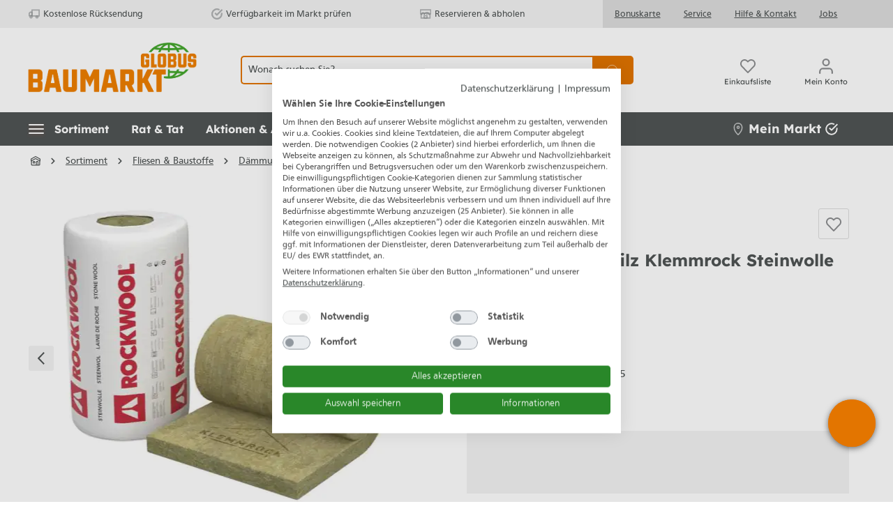

--- FILE ---
content_type: text/html; charset=UTF-8
request_url: https://www.globus-baumarkt.de/p/rockwool-klemmfilz-klemmrock-steinwolle-wlg-035-0779200345/
body_size: 69001
content:

<!DOCTYPE html>

<html lang="de-DE">

    
                        
    <head><!-- .62. -->
                                                        <meta charset="utf-8">
            
        <script>
            let gtmIsTrackingProductClicks = Boolean(1),
                gtmContainerId = 'GTM-00000',
                hasSWConsentSupport = Boolean(Number(0));
            window.wbmScriptIsSet = false;
        </script>
        <script type="text/javascript">
            window.dataLayer = window.dataLayer || [];
            window.dataLayer.push({"ecommerce":{"value":61.22,"currency":"EUR","items":[{"item_list_id":"","item_brand":"Rockwool Mineral","discount":"","price":61.22,"item_name":"Rockwool Klemmfilz Klemmrock Steinwolle WLG 035","item_variant":"350 x 100 cm x 140 mm","item_category5":"D\u00e4mmung","item_id":"GLO779200345","item_category3":"Steinwolle","coupon":"","item_category":"Zwischensparrend\u00e4mmung","location_id":"","item_category2":"Steinwolle","affiliation":"","item_category4":"Zwischensparrend\u00e4mmung","quantity":1,"item_list_name":"","index":""}]},"event":"view_item"});

                    </script>


            
                <meta name="viewport"
          content="width=device-width, initial-scale=1.0, maximum-scale=3, user-scalable=yes"
    >

                            <meta name="author"
                      content=""/>
                <meta name="robots"
                      content="index,follow"/>
                <meta name="revisit-after"
                      content="15 days"/>
                <meta name="keywords"
                      content="Steinwolle"/>
                <meta name="description"
                      content="Rockwool Klemmfilz Klemmrock Steinwolle WLG 035 kaufen bei Globus Baumarkt: Top-Auswahl &amp; Bestpreis-Garantie ➽ online bestellen oder reservieren &amp; abholen!"/>
            
                    
                        <meta property="og:type" content="product"/>
        
                    <meta property="og:site_name" content="Globus Baumarkt"/>
        
                    <meta property="og:url" content="https://www.globus-baumarkt.de/p/rockwool-klemmfilz-klemmrock-steinwolle-wlg-035-0779200345/"/>
        
                                    <meta property="og:title" content="Rockwool Klemmfilz Klemmrock Steinwolle WLG 035 kaufen | Globus Baumarkt"/>
                    
                                    <meta property="og:description" content="Rockwool Klemmfilz Klemmrock Steinwolle WLG 035 kaufen bei Globus Baumarkt: Top-Auswahl &amp; Bestpreis-Garantie ➽ online bestellen oder reservieren &amp; abholen!"/>
                    
                                    <meta property="og:image" content="https://www.globus-baumarkt.de/media/4e/db/f9/1657622675/4003446973927_3498517.webp"/>
                    
                                    <meta property="product:brand" content="Rockwool Mineral"/>
                    
            
                
    <meta property="product:price" content="61,22 €"/>

                    <meta property="product:product_link" content="https://www.globus-baumarkt.de/p/rockwool-klemmfilz-klemmrock-steinwolle-wlg-035-0779200345/"/>
        
                    <meta name="twitter:card" content="product"/>
        
                    <meta name="twitter:site" content="Globus Baumarkt"/>
        
                                    <meta property="twitter:title" content="Rockwool Klemmfilz Klemmrock Steinwolle WLG 035 kaufen | Globus Baumarkt"/>
                    
                                    <meta property="twitter:description" content="Rockwool Klemmfilz Klemmrock Steinwolle WLG 035 kaufen bei Globus Baumarkt: Top-Auswahl &amp; Bestpreis-Garantie ➽ online bestellen oder reservieren &amp; abholen!"/>
                    
                                    <meta property="twitter:image" content="https://www.globus-baumarkt.de/media/4e/db/f9/1657622675/4003446973927_3498517.webp"/>
                        
                            <meta itemprop="copyrightHolder"
                      content="Globus Baumarkt"/>
                <meta itemprop="copyrightYear"
                      content=""/>
                <meta itemprop="isFamilyFriendly"
                      content="false"/>
            
                                                        
            
            <meta name="audisto-confirm" content="172c11a4c932d4ebba2c4d8b8872120a0c80b4bb" />
        
        
    <link rel="apple-touch-icon" href="/bundles/baumarkttheme/assets/favicons/globus-apple-touch-icon.png">
    <link rel="apple-touch-icon" sizes="114x114" href="/bundles/baumarkttheme/assets/favicons/apple-icon-114x114.png">
    <link rel="apple-touch-icon" sizes="120x120" href="/bundles/baumarkttheme/assets/favicons/apple-icon-120x120.png">
    <link rel="apple-touch-icon" sizes="144x144" href="/bundles/baumarkttheme/assets/favicons/apple-icon-144x144.png">
    <link rel="apple-touch-icon" sizes="152x152" href="/bundles/baumarkttheme/assets/favicons/apple-icon-152x152.png">
    <link rel="apple-touch-icon" sizes="180x180" href="/bundles/baumarkttheme/assets/favicons/apple-icon-180x180.png">
    <link rel="apple-touch-icon" sizes="57x57" href="/bundles/baumarkttheme/assets/favicons//apple-icon-57x57.png">
    <link rel="apple-touch-icon" sizes="60x60" href="/bundles/baumarkttheme/assets/favicons/apple-icon-60x60.png">
    <link rel="apple-touch-icon" sizes="72x72" href="/bundles/baumarkttheme/assets/favicons/apple-icon-72x72.png">
    <link rel="apple-touch-icon" sizes="76x76" href="/bundles/baumarkttheme/assets/favicons/apple-icon-76x76.png">
    <link rel="apple-touch-icon-precomposed" href="/bundles/baumarkttheme/assets/favicons/apple-touch-icon.png">
    <link rel="icon" type="image/png" sizes="16x16" href="/bundles/baumarkttheme/assets/favicons/favicon-16x16.png">
    <link rel="icon" type="image/png" sizes="192x192" href="/bundles/baumarkttheme/assets/favicons/android-icon-192x192.png">
    <link rel="icon" type="image/png" sizes="32x32" href="/bundles/baumarkttheme/assets/favicons/favicon-32x32.png">
    <link rel="icon" type="image/png" sizes="96x96" href="/bundles/baumarkttheme/assets/favicons/favicon-96x96.png">
    <link rel="manifest" href="/bundles/baumarkttheme/assets/favicons/manifest.json">
    <link rel="manifest" href="/bundles/baumarkttheme/assets/favicons/site.webmanifest">
    <link rel="mask-icon" href="/bundles/baumarkttheme/assets/favicons/safari-pinned-tab.svg" color="#5bbad5">
    <link rel="shortcut icon" href="/bundles/baumarkttheme/assets/favicons/favicon.ico">

    <meta name="msapplication-TileColor" content="#da532c">
    <meta name="msapplication-TileImage" content="/bundles/baumarkttheme/assets/favicons/ms-icon-144x144.png">
    <meta name="msapplication-config" content="/bundles/baumarkttheme/assets/favicons/browserconfig.xml">
    <meta name="theme-color" content="#ffffff">

                        

                            
                                        
        
        <link rel="canonical" href="https://www.globus-baumarkt.de/p/rockwool-klemmfilz-klemmrock-steinwolle-wlg-035-0779200070/" />
                    <title>Rockwool Klemmfilz Klemmrock Steinwolle WLG 035 kaufen | Globus Baumarkt</title>
    
                                                                                    <link rel="stylesheet"
                      href="https://www.globus-baumarkt.de/theme/467f71b65244a32a774819c144a014a4/css/all.css?17691545125592261">
                                    
        
                                    <script>
        window.features = {"V6_5_0_0":false,"v6.5.0.0":false,"PERFORMANCE_TWEAKS":false,"performance.tweaks":false,"FEATURE_NEXT_1797":false,"feature.next.1797":false,"FEATURE_NEXT_16710":false,"feature.next.16710":false,"FEATURE_NEXT_13810":false,"feature.next.13810":false,"FEATURE_NEXT_13250":false,"feature.next.13250":false,"FEATURE_NEXT_17276":false,"feature.next.17276":false,"FEATURE_NEXT_16151":false,"feature.next.16151":false,"FEATURE_NEXT_16155":false,"feature.next.16155":false,"FEATURE_NEXT_19501":false,"feature.next.19501":false,"FEATURE_NEXT_15053":false,"feature.next.15053":false,"FEATURE_NEXT_18215":false,"feature.next.18215":false,"FEATURE_NEXT_15815":false,"feature.next.15815":false,"FEATURE_NEXT_14699":false,"feature.next.14699":false,"FEATURE_NEXT_15707":false,"feature.next.15707":false,"FEATURE_NEXT_14360":false,"feature.next.14360":false,"FEATURE_NEXT_15172":false,"feature.next.15172":false,"FEATURE_NEXT_14001":false,"feature.next.14001":false,"FEATURE_NEXT_7739":false,"feature.next.7739":false,"FEATURE_NEXT_16200":false,"feature.next.16200":false,"FEATURE_NEXT_13410":false,"feature.next.13410":false,"FEATURE_NEXT_15917":false,"feature.next.15917":false,"FEATURE_NEXT_15957":false,"feature.next.15957":false,"FEATURE_NEXT_13601":false,"feature.next.13601":false,"FEATURE_NEXT_16992":false,"feature.next.16992":false,"FEATURE_NEXT_7530":false,"feature.next.7530":false,"FEATURE_NEXT_16824":false,"feature.next.16824":false,"FEATURE_NEXT_16271":false,"feature.next.16271":false,"FEATURE_NEXT_15381":false,"feature.next.15381":false,"FEATURE_NEXT_17275":false,"feature.next.17275":false,"FEATURE_NEXT_17016":false,"feature.next.17016":false,"FEATURE_NEXT_16236":false,"feature.next.16236":false,"FEATURE_NEXT_16640":false,"feature.next.16640":false,"FEATURE_NEXT_17858":false,"feature.next.17858":false,"FEATURE_NEXT_6758":false,"feature.next.6758":false,"FEATURE_NEXT_19048":false,"feature.next.19048":false,"FEATURE_NEXT_19822":false,"feature.next.19822":false,"FEATURE_NEXT_18129":false,"feature.next.18129":false,"FEATURE_NEXT_19163":false,"feature.next.19163":false,"FEATURE_NEXT_18187":false,"feature.next.18187":false,"FEATURE_NEXT_17978":false,"feature.next.17978":false,"FEATURE_NEXT_11634":false,"feature.next.11634":false,"FEATURE_NEXT_21547":false,"feature.next.21547":false,"FEATURE_NEXT_22900":false,"feature.next.22900":false,"FEATURE_SWAGCMSEXTENSIONS_1":true,"feature.swagcmsextensions.1":true,"FEATURE_SWAGCMSEXTENSIONS_2":true,"feature.swagcmsextensions.2":true,"FEATURE_SWAGCMSEXTENSIONS_8":true,"feature.swagcmsextensions.8":true,"FEATURE_SWAGCMSEXTENSIONS_63":true,"feature.swagcmsextensions.63":true};
    </script>
        
        
                              <script>
    document.addEventListener('ffReady', function (e) {
      e.factfinder.sdk = 'sw6-v4.4.2';
      e.factfinder.communication.fieldRoles = {"ean":null,"brand":"Brand","price":"Price","deeplink":"Deeplink","imageUrl":"thumbnailImageUrl","description":"subtitle","productName":"Name","masterArticleNumber":"Master","displayProductNumber":"ProductNumber","campaignProductNumber":"ProductNumber","trackingProductNumber":"ProductNumber"};
    });
  </script>
  <script src="https://www.globus-baumarkt.de/bundles/omikronfactfinder/ff-web-components/vendor/custom-elements-es5-adapter.js?1769154512950"></script>
  <script src="https://www.globus-baumarkt.de/bundles/omikronfactfinder/ff-web-components/vendor/webcomponents-loader.js?17691545122345"></script>
  <script src="https://www.globus-baumarkt.de/bundles/omikronfactfinder/ff-web-components/bundle.js?1769154512425272" defer></script>
  <style>[unresolved]{display:none}</style>

                                          
    


        
                                        
            
        
                            
        
                                    <script>
                    window.useDefaultCookieConsent = true;
                </script>
                    
            </head>

        <script>
        const onSuccessGetGeoLocationHandler = (xhttp) => {
            let selectedStore = null;
            try {
                const jsonData = JSON.parse(xhttp.responseText);
                selectedStore = jsonData.selectedStore;
            } catch (e) {
            }

            if (selectedStore
                && window.PluginManager
                && window.PluginManager.getPluginInstances('PromotionLeafletPlugin').length > 0
            ) {
                window.PluginManager.getPluginInstances('PromotionLeafletPlugin').forEach((promotionLeafletPlugin) => {
                    /** @var PromotionLeafletPlugin plugin */
                    promotionLeafletPlugin.reloadHtmlSnippetForStoreId(selectedStore);
                });
            }
        };
    </script>

    <script>

        function setStore() {
            var xhttp = new XMLHttpRequest();
            var base_url = window.location.origin;
            xhttp.open("POST", base_url + "/ianeo/get-sessiondata", true);
            xhttp.send();
            xhttp.onload = function () {
                var result = JSON.parse(this.response);
                // Ist nur dann nicht undefined wenn beim Laden der Seite session.ianeoCurrentStore noch undefined war
                // siehe SessionSubscriber
                if(result.session.setFallbackStoreInProgress !== undefined){
                    if(result.session.setFallbackStoreInProgress === 'start'){
                        setStore();
                    }else if(result.session.setFallbackStoreInProgress === 'end'){

                        if (result.session.isFallbackStore !== undefined && result.session.isFallbackStore){

                            
                            // try to set store using browser geolocation
                            if (navigator.geolocation) {
                                navigator.geolocation.getCurrentPosition(findLocation, findLocation);
                            } else {
                                // geolocation is not supported by browser
                                findLocation();
                            }
                        }

                    }
                }
            }
        }

        window.addEventListener('load', function() {
            var isApp = '';
            var salesChannelId = '7bfbb5e1312d4e0c9ca9f93ad8df114b';
            let constSalesChannelHitseller = "edeb6b351e4943798b90f2b296c9341d";
            if (!isApp && salesChannelId !== constSalesChannelHitseller) {
                setStore();
            }
        });

        function findLocation(position) {
            var base_url = window.location.origin;
            var page_url = window.location.href;
            var xhttp = new XMLHttpRequest();

            if (position.coords) { // browser geolocation success case
                var latitude = position.coords.latitude;
                var longitude = position.coords.longitude;
                var json_upload = JSON.stringify({latitude: latitude, longitude: longitude, page_url: page_url});
                xhttp.open("POST", base_url + "/ianeo/get-geolocation", true);
                xhttp.send(json_upload);
                xhttp.onload = function () { onSuccessGetGeoLocationHandler(this);}
            } else { // browser geolocation not allowed/not supported
                xhttp.open("POST", base_url + "/ianeo/get-geolocation", true);
                xhttp.send();
                xhttp.onload = function () { onSuccessGetGeoLocationHandler(this);}
            }
        }
    </script>

    <body class="    is-ctl-product is-act-index

    
    
     is-cidaas-app">

        


              <ff-communication
            url="https://globus-hitseller-ng.fact-finder.de/fact-finder"  channel="GlobusBaumarktLive"  version="ng"  api="v4"  currency-code="EUR"  currency-country-code="de-DE"  use-personalization="true" 
            only-search-params="true"
            disable-single-hit-redirect="true"
            currency-fields="basePrice,list_price,onlineHammerPrice,onlineHammerListPrice,skkPrice"
            parameter-whitelist="page">
        </ff-communication>
    
                              <noscript class="noscript-main">
                
    <div role="alert"
         aria-live="assertive"
         class="alert alert-info alert-has-icon">
                                                            
                
                
    <span class="icon icon-info" aria-hidden="true">
    <svg xmlns="http://www.w3.org/2000/svg" xmlns:xlink="http://www.w3.org/1999/xlink" width="24" height="24" viewBox="0 0 24 24"><defs><path d="M12 7c.5523 0 1 .4477 1 1s-.4477 1-1 1-1-.4477-1-1 .4477-1 1-1zm1 9c0 .5523-.4477 1-1 1s-1-.4477-1-1v-5c0-.5523.4477-1 1-1s1 .4477 1 1v5zm11-4c0 6.6274-5.3726 12-12 12S0 18.6274 0 12 5.3726 0 12 0s12 5.3726 12 12zM12 2C6.4772 2 2 6.4772 2 12s4.4772 10 10 10 10-4.4772 10-10S17.5228 2 12 2z" id="icons-default-info"/></defs><use xlink:href="#icons-default-info" fill="#758CA3" fill-rule="evenodd"/></svg>

    </span>
                                    
                    <div class="alert-content-container">
                                                    
                                    <div class="alert-content">
                                                    Um unseren Shop in vollem Umfang nutzen zu können, empfehlen wir Ihnen Javascript in Ihrem Browser zu aktivieren.
                                            </div>
                
                                                                </div>
            </div>
            </noscript>
        

                
    
                        
    
    
    
            <div id="page-top" class="skip-to-content bg-primary-subtle text-primary-emphasis overflow-hidden" tabindex="-1">
            <div class="container skip-to-content-container d-flex justify-content-center visually-hidden-focusable">
                                                                                        <a href="#content-main" class="skip-to-content-link d-inline-flex text-decoration-underline m-1 p-2 fw-bold gap-2">
                                Zum Hauptinhalt springen
                            </a>
                                            
                                                                        <a href="#header-main-search-input" class="skip-to-content-link d-inline-flex text-decoration-underline m-1 p-2 fw-bold gap-2 d-none d-sm-block">
                                Zur Suche springen
                            </a>
                                            
                                                                        <a href="#main-navigation-menu" class="skip-to-content-link text-decoration-underline m-1 p-2 fw-bold gap-2 d-none d-xl-inline-flex">
                                Zur Hauptnavigation springen
                            </a>
                                            
                                                                        <a href="#homie-shadow-host"
                               id="skip-to-homie-chatbot"
                               onclick="window.homieBot.open()"
                               onkeydown="if(event.key === 'Enter') { this.click(); return false; }"
                               class="invisible skip-to-content-link text-decoration-underline m-1 p-2 fw-bold gap-2 d-none d-xl-inline-flex">
                                Zum Chatbot springen
                            </a>
                                                                        </div>
        </div>
    
    <header class="header-main">
                    
                <div class="d-sm-flex d-xl-none" style="display: none;">
                                        <div id="header-trusted-globus-tablet" class="d-none">
                        <div id="tabletTrusbadgeClose" class="d-flex">
                                
    
                
    <span class="icon icon-close" aria-hidden="true">
    <svg xmlns="http://www.w3.org/2000/svg" width="8.121" height="8.121" viewBox="0 0 8.121 8.121"><defs><style>.a{fill:none;stroke:#505456;stroke-linecap:square;stroke-linejoin:round;stroke-width:1.5px;}</style></defs><g transform="translate(1.061 1.061)"><line class="a" x1="6" y2="6"/><line class="a" x2="6" y2="6"/></g></svg>

    </span>
                        </div>
                    </div>
                </div>

                <!--{ACTION_BANNER}-->

                        
        <div style="display: none;">
        <div id="MyCustomTrustbadge" data-trusted-shop-badge="true"></div>
    </div>

    <div class="top-bar d-none d-xl-flex" role="navigation" aria-label="Servicemenü">
        <div class="container d-flex">
            <div class="top-bar-inner-container top-bar-info d-flex align-items-center">

                                <div id="header-trusted-globus"></div>

                <div class="top-bar-benefits d-flex align-items-center">
                    <div class="top-bar-benefit">
                            
    
                
    <span class="icon icon-truck_retoure icon-Kostenlose Rücksendung" aria-hidden="true">
    <svg xmlns="http://www.w3.org/2000/svg" width="16.941" height="13.5" viewBox="0 0 16.941 13.5" alt="Kostenlose R&#xFC;cksendung"><defs><style>.a{fill:none;stroke:#505456;stroke-linejoin:round;stroke-width:1.5px;}</style></defs><g transform="translate(0.75 0.75)"><rect class="a" width="11" height="9" transform="translate(4.441)"/><path class="a" d="M20.441,8H17.9L16,10.036v3.393h4.441Z" transform="translate(-16 -4.715)"/><circle class="a" cx="1.5" cy="1.5" r="1.5" transform="translate(10.441 9)"/><circle class="a" cx="1.5" cy="1.5" r="1.5" transform="translate(1.441 9)"/></g></svg>

    </span>
                        Kostenlose Rücksendung
                    </div>
                    <div class="top-bar-benefit">
                            
    
                
    <span class="icon icon-check-circle icon-Verfügbarkeit im Markt prüfen" aria-hidden="true">
    <svg xmlns="http://www.w3.org/2000/svg" width="13.926" height="13.667" viewBox="0 0 13.926 13.667" alt="Verf&#xFC;gbarkeit im Markt pr&#xFC;fen"><defs><style>.a{fill:none;stroke:#505456;stroke-linecap:round;stroke-linejoin:round;stroke-width:1.5px;}</style></defs><g transform="translate(-1.087 -1.114)"><path class="a" d="M13.952,7.424v.55a5.976,5.976,0,1,1-3.544-5.462" transform="translate(0)"/><path class="a" d="M16.769,4,10.793,9.982,9,8.189" transform="translate(-2.817 -0.807)"/></g></svg>

    </span>
                        Verfügbarkeit im Markt prüfen
                    </div>
                    <div class="top-bar-benefit">
                            
    
                
    <span class="icon icon-store_s icon-Reservieren &amp;amp; abholen" aria-hidden="true">
    <svg xmlns="http://www.w3.org/2000/svg" width="17.5" height="14.5" viewBox="0 0 17.5 14.5" alt="Reservieren &amp; abholen"><defs><style>.a,.b{fill:none;}.a{stroke:#505456;stroke-width:1.5px;}</style></defs><g transform="translate(-614.699 -781.063)"><path class="a" d="M627.449,786.813a4.472,4.472,0,0,0-6,2,2,2,0,0,0-4,0,2,2,0,0,1-2-2v-5h16v5a2,2,0,0,1-4,0Z"/><rect class="b" width="6" height="5" transform="translate(620.449 790.413)"/><rect class="a" width="4.5" height="3.5" transform="translate(621.199 791.163)"/><path class="a" d="M629.449,788.813a2,2,0,0,0-4,0,2,2,0,0,0-4,0,2,2,0,0,0-4,0,1.988,1.988,0,0,1-1-.277v6.277h14v-6.277A1.99,1.99,0,0,1,629.449,788.813Z"/></g></svg>

    </span>
                        Reservieren &amp; abholen
                    </div>
                </div>
            </div>
            <nav class="top-bar-inner-container top-bar-nav d-flex align-items-center">
                <div class="top-bar-nav-links">
                    <a href="/info/service/bonuskarte/">Bonuskarte</a>
                    <a href="/info/service/">Service</a>
                    <a href="/hilfe-kontakt/">Hilfe &amp; Kontakt</a>
                    <a href="/info/karriere/">Jobs</a>
                </div>
                                                    
                                </nav>
        </div>
    </div>
            <div class="header-main-inner header-main-inner-alphatecc">
                <div class="container">
                        
            <div class="row align-items-center header-row">
                            <div class="col-12 col-lg-auto header-logo-col">
                        <div class="header-logo-main">
                    <a class="header-logo-main-link"
               href="/"
               title="Zur Startseite wechseln">
                    <picture class="header-logo-picture">
                            
                            
                    <picture>
                <source media="(max-width: 767px)" srcset="https://www.globus-baumarkt.de/bundles/baumarkttheme/assets/logo/Globus_Baumarkt_Logo_digital_wide_RGB.webp?176915542732500" />
                <source media="(min-width: 768px)" srcset="https://www.globus-baumarkt.de/bundles/baumarkttheme/assets/logo/Globus_Baumarkt_Logo_digital_RGB.webp?176915545923596" />
                <img class="img-fluid header-logo-main-img w-100 h-100"
                     src="https://www.globus-baumarkt.de/bundles/baumarkttheme/assets/logo/Globus_Baumarkt_Logo_digital_RGB.webp?176915545923596" alt="Logo" />
            </picture>
            </picture>
            </a>
            </div>
                </div>
            
                <div class="col-12 order-2 order-sm-3 order-md-2 header-search-col">
        <div class="row search-row">
            <div class="col">
                
  <div class="collapse" id="searchCollapse">
    <div class="header-search">
      <div class="header-search-form">
                  <div class="input-group">
                <ff-searchbox role="search" suggest-onfocus="true" use-suggest="true" select-onclick="true" id="header-main-search-input"
                  data-header-search="true" hide-suggest-onblur="false">
        <input type="search"
               name="search"
               class="form-control header-search-input"
               autocomplete="off"
               autocapitalize="off"
               placeholder="Wonach suchen Sie?"
               aria-label="Wonach suchen Sie?"
               value=""
        >
    </ff-searchbox>

                <ff-searchbutton class="input-group-append">
        <button type="submit"
                class="btn header-search-btn"
                aria-label="Suchen">
                                    <span class="header-search-icon">
                     
    
                
    <span class="icon icon-search" aria-hidden="true">
    <svg xmlns="http://www.w3.org/2000/svg" width="20.414" height="20.415" viewBox="0 0 20.414 20.415"><defs><style>.a{fill:none;stroke:#505456;stroke-linecap:square;stroke-linejoin:round;stroke-width:2px;}</style></defs><g transform="translate(1 1)"><circle class="a" cx="8" cy="8" r="8"/><line class="a" x1="4.35" y1="4.35" transform="translate(13.65 13.65)"/></g></svg>

    </span>
                                    </span>
        </button>
    </ff-searchbutton>
          </div>
        
            <div class="search-suggest js-search-result" data-acid-ff-suggest="true">
        <ff-suggest layout="list" hide-onblur="true" unresolved>
                        


                            <section class="ff-suggest-container ff-suggest-container--searchTerm col-3">
                    <div data-container="searchTerm">
                        <ff-suggest-item type="searchTerm" tabindex="0">
                            <span class="ff-searchTerm">{{{name}}}</span>
                        </ff-suggest-item>
                    </div>
                    <p class="no-hits" style="display: none">
                        <span class="ff-searchTerm">
                            <span class="ffw-query">Leider keine Treffer</span>
                        </span>
                    </p>
                </section>


                <section class="ff-suggest-container ff-suggest-container--products col-9">
                    <p class="container-caption h4 mb-3" id="factfinder-suggest-title">
                        Produkte
                        <span class="float-right mr-3 cursor-pointer">
                                
    
                
    <span class="icon icon-close_m" aria-hidden="true">
    <svg xmlns="http://www.w3.org/2000/svg" width="13.2" height="13.2" viewBox="0 0 13.2 13.2"><defs><style>.a{fill:none;stroke:#8d8f91;stroke-linejoin:round;stroke-width:2px;}</style></defs><g transform="translate(0.707 0.707)"><line class="a" y1="0.001" x2="16.666" transform="translate(0.001 0.001) rotate(45)"/><line class="a" x2="16.666" y2="0.001" transform="translate(11.785 0.001) rotate(135)"/></g></svg>

    </span>
                        </span>
                    </p>

                                            <div data-container="productName">
                            <ff-suggest-item type="productName">
                                <div class="card product-box box-standard">
                                    <div class="card-body">

                                        <div class="product-badges {{#attributes.isOnlineHammer}}online-hammer-only{{/attributes.isOnlineHammer}}">
                                                                                                                                            {{#attributes.isWerbung}}
                                                <div class="badge badge-secondary">
                                                    <span>Werbung</span>
                                                </div>
                                                {{/attributes.isWerbung}}
                                            
                                                                                        {{^attributes.hideShippingFree}}
                                                {{#attributes.isShippingFree}}
                                                <div class="badge badge-secondary">
                                                    <span>Versandkostenfrei</span>
                                                </div>
                                                {{/attributes.isShippingFree}}
                                            {{/attributes.hideShippingFree}}

                                                                                        {{#attributes.isWarranty}}
                                            <div class="badge badge-secondary">
                                                <span>{{attributes.warranty}}</span>
                                            </div>
                                            {{/attributes.isWarranty}}

                                                                                        {{#attributes.hasVariants}}
                                            <div class="badge badge-variants">
                                                <span>{{attributes.childCount}} Ausführungen</span>
                                            </div>
                                            {{/attributes.hasVariants}}

                                            {{#attributes.isOnlineHammer}}
                                            <div class="badge badge-primary badge-online-hammer">
                                                <span>Online-Hammer</span>
                                            </div>
                                            {{/attributes.isOnlineHammer}}
                                        </div>
                                        <a class="d-block" title="{{name}}"
                                           data-redirect="{{attributes.Deeplink}}" data-anchor="{{attributes.Deeplink}}"
                                           data-redirect-target="_self">

                                            <div class="product-image-wrapper">
                                                <div class="product-image-link is-standard" title="{{name}}">
                                                    <img class="product-image is-standard" data-image="{{image}}"
                                                         src="https://www.globus-baumarkt.de/bundles/baumarkttheme/assets/placeholder.png?17691554592705"
                                                         alt="{{name}}" title="{{name}}"/>
                                                </div>
                                            </div>
                                            <div class="product-info">
                                                <div tabindex="0" class="product-name" title="{{name}}" >
                                                    {{{name}}}
                                                </div>

                                                <div class="product-price-info d-flex {{#attributes.isOnlineHammer}}is-online-hammer{{/attributes.isOnlineHammer}} {{#attributes.onlineHammerListPrice}}has-online-hammer-list-price{{/attributes.onlineHammerListPrice}} {{#attributes.isEek}}{{#attributes.eekBadge}}has-eek-badge{{/attributes.eekBadge}}{{/attributes.isEek}}">

                                                                                                        {{^attributes.dailyPrices}}
                                                        {{#attributes.hasSkkPrice}}
                                                        <div class="skk-price-wrapper no-skk">
                                                            <div class="no-skk-customer {{#attributes.isEek}}{{#attributes.eekBadge}}no-skk-with-ekk{{/attributes.eekBadge}}{{/attributes.isEek}}">
                                                                <div class="skk-snippet">
                                                                    <span class="text">Bonuspreis</span>
                                                                    <span class="arrow"></span></div>
                                                                <span class="skk-price">{{attributes.skkPrice}}</span>
                                                            </div>
                                                            {{#attributes.isEek}}
                                                                {{#attributes.eekBadge}}
                                                                    <div class="d-flex justify-content-between">
                                                                        <span class="product-price mt-1">{{attributes.Price}}</span>
                                                                        <img class="energy-label" height="30px" alt="{{attributes.eekValue}}" aria-label="{{attributes.eekValue}}" data-image="{{attributes.eekBadge}}">
                                                                    </div>
                                                                {{/attributes.eekBadge}}
                                                            {{/attributes.isEek}}

                                                            {{^attributes.isEek}}
                                                                {{^attributes.eekBadge}}
                                                                    <span class="product-price mt-1">{{attributes.Price}}</span>
                                                                {{/attributes.eekBadge}}
                                                            {{/attributes.isEek}}
                                                        </div>

                                                        <div class="skk-price-wrapper skk d-none">
                                                            <div class="product-price with-list-price">
                                                                <div class="list-price-wrapper">
                                                                    <span class="list-price-percentage text-highlight"> -{{attributes.skkPricePercent}}%</span>
                                                                    <span class="list-price uvp">UVP:</span>
                                                                    <span class="list-price">
                                                                          {{attributes.Price}}
                                                                        </span>
                                                                </div>
                                                                {{#attributes.isEek}}
                                                                    {{#attributes.eekBadge}}
                                                                        <div class="d-flex justify-content-between align-items-start">
                                                                            <span class="product-price">{{attributes.skkPrice}}</span>
                                                                            <img class="energy-label skk-customer-eek" alt="{{attributes.eekValue}}" aria-label="{{attributes.eekValue}}" height="30px" data-image="{{attributes.eekBadge}}">
                                                                        </div>
                                                                    {{/attributes.eekBadge}}
                                                                {{/attributes.isEek}}

                                                                {{^attributes.isEek}}
                                                                    {{^attributes.eekBadge}}
                                                                        <span class="product-price">{{attributes.skkPrice}}</span>
                                                                    {{/attributes.eekBadge}}
                                                                {{/attributes.isEek}}

                                                            </div>
                                                        </div>
                                                        {{/attributes.hasSkkPrice}}
                                                    {{/attributes.dailyPrices}}

                                                    {{^attributes.dailyPrices}}
                                                        {{^attributes.hasSkkPrice}}
                                                        <div class="product-price {{#attributes.hasListPrice}}with-list-price{{/attributes.hasListPrice}}">
                                                            {{#attributes.isOnlineHammer}}
                                                                {{#attributes.onlineHammerListPrice}}
                                                                    <div class="list-price-wrapper">
                                                                                                                                                <span class="list-price-percentage text-highlight"> -{{attributes.onlineHammerPercent}}%</span>
                                                                        <span class="list-price uvp">UVP:</span>
                                                                        <span class="list-price">
                                                                            {{attributes.onlineHammerListPriceDisplay}}
                                                                        </span>
                                                                    </div>
                                                                {{/attributes.onlineHammerListPrice}}

                                                                <span>{{attributes.onlineHammerPrice}}</span>
                                                                {{/attributes.isOnlineHammer}}

                                                            {{^attributes.isOnlineHammer}}
                                                                {{#attributes.hasListPrice}}
                                                                <div class="list-price-wrapper">
                                                                    <span class="list-price-percentage text-highlight"> -{{attributes.listPricePercent}}%</span>
                                                                                                                                        {{#attributes.listIsUVP}}
                                                                        <span class="list-price uvp">UVP:</span>
                                                                    {{/attributes.listIsUVP}}
                                                                    <span class="list-price" aria-label="Ursprünglicher Preis">
                                                                        {{attributes.listpriceDisplay}}
                                                                    </span>
                                                                </div>
                                                                {{/attributes.hasListPrice}}

                                                                    {{#attributes.grundPreisHervorheben}}
                                                                <span>{{attributes.basePrice}}<span class="unit">/{{attributes.unitShortCode}}</span></span>
                                                                    {{/attributes.grundPreisHervorheben}}

                                                                    {{^attributes.grundPreisHervorheben}}
                                                                        <span>{{attributes.pricePrefix}}{{attributes.Price}}</span>
                                                                    {{/attributes.grundPreisHervorheben}}
                                                                {{/attributes.isOnlineHammer}}
                                                            </div>

                                                            <p class="product-price-unit">
                                                                {{#attributes.isEek}}
                                                                {{#attributes.eekBadge}}
                                                                <img class="energy-label" alt="{{attributes.eekValue}}" aria-label="{{attributes.eekValue}}" data-image="{{attributes.eekBadge}}">
                                                                {{/attributes.eekBadge}}
                                                                {{/attributes.isEek}}

                                                                                                                                {{#attributes.hasBasePrice}}
                                                                    {{#attributes.grundPreisHervorheben}}
                                                                        <span class="product-unit-price">
                                                                          {{attributes.Price}}
                                                                        </span>
                                                                    {{/attributes.grundPreisHervorheben}}

                                                                    {{^attributes.grundPreisHervorheben}}
                                                                        <span class="product-unit-price">
                                                                          {{attributes.basePrice}}/{{attributes.unitShortCode}}
                                                                        </span>
                                                                    {{/attributes.grundPreisHervorheben}}
                                                                {{/attributes.hasBasePrice}}
                                                            </p>
                                                        {{/attributes.hasSkkPrice}}
                                                    {{/attributes.dailyPrices}}

                                                    {{#attributes.dailyPrices}}
                                                    <div class="product-price" style="line-height: inherit">
                                                        <span>Tagespreis</span>
                                                    </div>
                                                    {{/attributes.dailyPrices}}
                                                </div>
                                            </div>
                                        </a>
                                        <div class="product-action">
                                            <a class="btn btn-block btn-buy" title="{{name}}" data-redirect-target="_self"
                                               data-redirect="{{attributes.Deeplink}}" data-anchor="{{attributes.Deeplink}}">
                                                Details
                                            </a>
                                        </div>
                                    </div>
                                </div>
                            </ff-suggest-item>
                        </div>
                                        <hr>
                </section>


                                <section class="col-3 bg-white ff-suggest-container">
                                        <div data-container="searchTerm" class="d-none">
                        <ff-suggest-item type="searchTerm">
                            <span class="ff-searchTerm">{{{name}}}</span>
                        </ff-suggest-item>
                    </div>
                </section>
                <section class="col-9 row ff-suggest-container bottom-wrapper">
                    <section class="ff-suggest-container ff-suggest-container--categories col-6">
                        <p class="container-caption h4">Kategorien</p>
                        <div data-container="category">
                            <ff-suggest-item type="category" tabindex="0">
                                <span class="ff-category">{{{name}}}</span>
                            </ff-suggest-item>
                        </div>
                    </section>

                    <section class="ff-suggest-container ff-suggest-container--themenwelten col-6">
                        <p class="container-caption h4">Wissenswertes</p>
                        <div data-container="Themenwelten">
                            <ff-suggest-item type="Themenwelten" tabindex="0">
                                <span class="ff-Themenwelten">{{{name}}}</span>
                            </ff-suggest-item>
                        </div>
                    </section>

                    <div class="col-12 text-center ff-suggest-botom-action">
                        <button onclick="document.querySelector('ff-searchbutton button').click()"
                                class="btn btn-secondary">Alle Ergebnisse anzeigen</button>
                    </div>
                </section>
                    </ff-suggest>
    </div>
      </div>
    </div>
  </div>
            </div>
        </div>
    </div>


                <div class="col-12 order-1 col-sm-auto order-sm-2 header-actions-col">
        <div class="row no-gutters">
                <div class="col-auto col-nav-toggle d-xl-none">
        <div class="menu-button">
                            <button class="btn nav-main-toggle-btn header-actions-btn"
                        type="button"
                        data-offcanvas-menu="true"
                        aria-label="Menü">
                                                
    
                
    <span class="icon icon-menu" aria-hidden="true">
    <svg xmlns="http://www.w3.org/2000/svg" width="22" height="16.666" viewBox="0 0 22 16.666"><defs><style>.a{fill:none;stroke:#505456;stroke-linejoin:round;stroke-width:2px;}</style></defs><g transform="translate(0 1)"><line class="a" x2="22" transform="translate(0 7.332)"/><line class="a" x2="22"/><line class="a" x2="22" transform="translate(0 14.666)"/></g></svg>

    </span>
                                    </button>
                    </div>
    </div>


                                        <div class="col-auto d-sm-none">
                                <div class="search-toggle">
                                    <button class="btn header-actions-btn search-toggle-btn js-search-toggle-btn collapsed"
                                            type="button"
                                            data-toggle="collapse"
                                            data-target="#searchCollapse"
                                            aria-expanded="false"
                                            aria-controls="searchCollapse"
                                            aria-label="Suchen">
                                            
                
                
    <span class="icon icon-search" aria-hidden="true">
    <svg xmlns="http://www.w3.org/2000/svg" xmlns:xlink="http://www.w3.org/1999/xlink" width="24" height="24" viewBox="0 0 24 24"><defs><path d="M10.0944 16.3199 4.707 21.707c-.3905.3905-1.0237.3905-1.4142 0-.3905-.3905-.3905-1.0237 0-1.4142L8.68 14.9056C7.6271 13.551 7 11.8487 7 10c0-4.4183 3.5817-8 8-8s8 3.5817 8 8-3.5817 8-8 8c-1.8487 0-3.551-.627-4.9056-1.6801zM15 16c3.3137 0 6-2.6863 6-6s-2.6863-6-6-6-6 2.6863-6 6 2.6863 6 6 6z" id="icons-default-search"/></defs><use xlink:href="#icons-default-search" fill="#758CA3" fill-rule="evenodd"/></svg>

    </span>
                                    </button>
                                </div>
                            </div>
                        

            
                    <div class="col-auto">
        <div class="header-cart">
            <a class="btn header-cart-btn header-actions-btn PixupWishlistPageIcon"
               href="/pixup/wishlist"
               title="Einkaufsliste">

                <div class="PixupWishlistProductCount d-none" id="wishlistProductCount">
                    0
                </div>

                <span class="header-cart-icon">
                        
    
                
    <span class="icon icon-heart icon-lightgray icon-wishlist" aria-hidden="true">
    <svg xmlns="http://www.w3.org/2000/svg" width="22" height="20" viewBox="0 0 22 20" fill="none">
<path fill-rule="evenodd" clip-rule="evenodd" d="M13.3645 0.4894C14.1222 0.1663 14.9344 0 15.7546 0C16.5747 0 17.3869 0.1663 18.1446 0.4894C18.9022 0.81244 19.5905 1.2859 20.1702 1.88273C20.7502 2.47937 21.2105 3.18806 21.5244 3.96769C21.8384 4.74746 22 5.58326 22 6.42732C22 7.27139 21.8384 8.1072 21.5244 8.887C21.2105 9.6667 20.7504 10.3751 20.1704 10.9718L11.679 19.7105C11.3038 20.0965 10.6956 20.0965 10.3205 19.7105L1.8291 10.9718C0.65795 9.7665 0 8.1318 0 6.42732C0 4.72283 0.65795 3.08815 1.8291 1.88289C3.00025 0.67764 4.58867 0.000530005 6.24493 0.000530005C7.90119 0.000530005 9.4896 0.67764 10.6608 1.88289L10.9997 2.23174L11.3386 1.88306C11.9183 1.28615 12.6069 0.81247 13.3645 0.4894ZM15.7546 1.97708C15.1867 1.97708 14.6245 2.09221 14.0999 2.3159C13.5753 2.53959 13.0987 2.86744 12.6973 3.28074L11.679 4.32876C11.3038 4.71481 10.6956 4.71481 10.3205 4.32876L9.3023 3.2809C8.49145 2.44642 7.39167 1.97761 6.24493 1.97761C5.09819 1.97761 3.99842 2.44642 3.18755 3.2809C2.37668 4.11539 1.92114 5.24719 1.92114 6.42732C1.92114 7.60746 2.37668 8.7393 3.18755 9.5737L10.9997 17.6135L18.8119 9.5737C19.2135 9.1606 19.5323 8.67 19.7496 8.1301C19.967 7.5903 20.0789 7.01168 20.0789 6.42732C20.0789 5.84297 19.967 5.26435 19.7496 4.7245C19.5323 4.18465 19.2137 3.69417 18.8121 3.28107C18.4107 2.86777 17.9338 2.53959 17.4092 2.3159C16.8846 2.09221 16.3224 1.97708 15.7546 1.97708Z" fill="#505456"/>
</svg>

    </span>
                </span>
                <span class="action-btn-label d-none d-xl-block">
                    Einkaufsliste
                </span>
            </a>
        </div>
    </div>

    <div class="col-auto">
        <div class="header-cart"
             data-offcanvas-cart="true ">
            <a class="btn header-cart-btn header-actions-btn"
               href="/checkout/cart"
               data-cart-widget="true"
               title="Warenkorb"
               aria-label="Warenkorb">
                    <span class="header-cart-icon">
            
    
                
    <span class="icon icon-shopping-cart icon-Warenkorb" aria-hidden="true">
    <svg xmlns="http://www.w3.org/2000/svg" width="23.209" height="23" viewBox="0 0 23.209 23" alt="Warenkorb"><defs><style>.a{fill:none;stroke:#505456;stroke-width:2px;}</style></defs><g transform="translate(0 1)"><circle class="a" cx="1" cy="1" r="1" transform="translate(7 19)"/><circle class="a" cx="1" cy="1" r="1" transform="translate(18 19)"/><path class="a" d="M1,1H5L7.68,14.39a2,2,0,0,0,2,1.61H19.4a2,2,0,0,0,2-1.61L23,6H6" transform="translate(-1 -1)"/></g></svg>

    </span>
    </span>
        <span class="header-cart-total">
        0,00 €*
    </span>
    <span class="action-btn-label d-none d-xl-block">
        Warenkorb
    </span>
            </a>
        </div>
    </div>


    
    <!-- Modal -->

    <div class="modal fade" id="pixupWishlist_chooseWishlistModal" tabindex="-1" role="dialog"
         aria-labelledby="exampleModalLabel" aria-hidden="true">
        <div class="modal-dialog" role="document">
            <div class="modal-content">
                <div class="modal-header">
                    <p class="modal-title h5" style="margin-left:0.3em;">
                        <span>    
    
                
    <span class="icon icon-px-heart icon-PixupAddToWishlistRemoveIcon pixupBaseIcon pxOutlineWhite" aria-hidden="true">
<span
    class="icon icon-px-heart icon-PixupAddToWishlistRemoveIcon pixupBaseIcon pxOutlineWhite PixupAddToWishlistRemoveIcon pixupBaseIcon pxOutlineWhite" aria-hidden="true">
    <svg xmlns="http://www.w3.org/2000/svg" width="20" height="17.5" viewBox="0 0 20 17.5"><defs><style>.a{fill:rgba(255,255,255,0.8);}</style></defs><path class="a" d="M18.058,3.444a5.342,5.342,0,0,0-7.289.531L10,4.768l-.77-.793a5.341,5.341,0,0,0-7.289-.531,5.609,5.609,0,0,0-.387,8.121l7.558,7.8a1.225,1.225,0,0,0,1.769,0l7.558-7.8a5.605,5.605,0,0,0-.383-8.121Z" transform="translate(0.001 -2.248)"/></svg>
</span>
    </span>
 &thinsp;</span><span
                            id="pixupWishlistSelect_title">Produkt zur Einkaufsliste hinzufügen</span>
                    </p>
                    <br>
                    <button type="button" class="close" data-dismiss="modal" aria-label="Close">
                        <span aria-hidden="true">&times;</span>
                    </button>
                </div>
                <div class="modal-body" style="padding:0">
                    <div class="modal-title PixupCechBoxGroupTitle"
                         id="pixupWishlist_description">Wählen Sie Einkaufslisten, in welcher Sie das Produkt hinzufügen möchten</div>

                    <div id="pixupWishlist_chooseWishlistModal_body_select">

                    </div>
                </div>
                <div class="modal-footer">
                    <button type="button" class="btn btn-secondary"
                            data-dismiss="modal">Schließen</button>
                    <button id="pixupWishlist_save" type="button"
                            class="btn btn-primary">Speichern</button>
                </div>
            </div>
        </div>
    </div>
    <script>
        function substrectOneFromWLHeader() {
            wishlistCount = document.getElementById("wishlistProductCount");
            if (wishlistCount === null) {
                return;
            }
            currentCount = wishlistCount.innerHTML;
            wishlistCount.innerHTML = (parseInt(currentCount, 0) - 1).toString();
        }

        function addOneFromWLHeader() {
            wishlistCount = document.getElementById("wishlistProductCount");
            if (wishlistCount === null) {
                return;
            }
            currentCount = wishlistCount.innerHTML;
            wishlistCount.innerHTML = (parseInt(currentCount, 0) + 1).toString();
        }

        async function pixupWishlist_changeProductWishlistStateInit(elem, remove, productID, wishlistId = null, applyStyle = true, lineItemData = null, removeWishlists = [], shouldRefresh = false) {
            const quantity = getQuantity(productID);

            if (event) {
                event.preventDefault();
                event.stopPropagation();
            }

            const isProductDetailPage = document.body.classList.contains('is-ctl-product') && document.body.classList.contains('is-act-index');

            if (remove === 'custom' || remove === 'true' || remove === true) {
                let wishlistIds = wishlistId;
                if (!Array.isArray(wishlistId)) {
                    wishlistIds = [wishlistId];
                }

                // Remove from wishlists that are NOT selected anymore
                let difference = removeWishlists.filter((element) => !wishlistIds.includes(element));
                csrfToken = document.querySelector('#change-remove-product-csrf input').value;

                // Process ALL removals first and wait for them to complete
                if (difference.length > 0) {
                    let removalPromises = [];
                    for (let j = 0; j < difference.length; j++) {
                        let promise = new Promise((resolve) => {
                            let baseUrl = "https://www.globus-baumarkt.de/pixup/wishlist/ajax/remove-product/--product-id--/--wishListId--";
                            baseUrl = baseUrl.replace(/--product-id--/, productID).replace(/--wishListId--/, difference[j]);
                            pixupWishlist_ajaxCore("POST", baseUrl, csrfToken, function(xhttp) {
                                pixupWishlist_changeProductWishlistStateHandler(xhttp, elem, baseUrl, productID, remove, difference[j], applyStyle, wishlistIds.length);
                                resolve();
                            }, [elem, baseUrl, productID, remove, difference[j], applyStyle, wishlistIds.length]);
                        });
                        removalPromises.push(promise);
                    }
                    // Wait for ALL removals to complete
                    await Promise.all(removalPromises);
                    await sleep(500);
                }

                // Now process ALL additions/updates
                csrfToken = document.querySelector('#change-add-product-csrf input').value;

                let additionPromises = [];
                for (let i = 0; i < wishlistIds.length; i++) {
                    let promise = new Promise((resolve) => {
                        let baseUrl = "https://www.globus-baumarkt.de/pixup/wishlist/ajax/add-product/--product-id--/--productQuantity--/--wishListId--";
                        baseUrl = baseUrl.replace(/--product-id--/, productID).replace(/--wishListId--/, wishlistIds[i]).replace(/--productQuantity--/, quantity);

                        if (lineItemData) {
                            pixupWishlist_ajaxCore("POST", baseUrl, csrfToken, function(xhttp) {
                                pixupWishlist_changeProductWishlistStateHandler(xhttp, elem, baseUrl, productID, remove, wishlistIds[i], applyStyle);
                                resolve();
                            }, [elem, baseUrl, productID, remove, wishlistIds[i], applyStyle], lineItemData);
                        } else {
                            pixupWishlist_ajaxCore("POST", baseUrl, csrfToken, function(xhttp) {
                                pixupWishlist_changeProductWishlistStateHandler(xhttp, elem, baseUrl, productID, remove, wishlistIds[i], applyStyle);
                                resolve();
                            }, [elem, baseUrl, productID, remove, wishlistIds[i], applyStyle]);
                        }
                    });
                    additionPromises.push(promise);
                }

                // Wait for all additions to complete
                await Promise.all(additionPromises);

                // Only refresh if explicitly requested AND we're on product detail page
                if (shouldRefresh && isProductDetailPage) {
                    // Small delay to ensure all DOM updates are complete
                    await sleep(300);
                    location.reload();
                }

            } else {
                return false;
            }
        }

        function sleep(ms) {
            return new Promise(resolve => setTimeout(resolve, ms));
        }

        function pixupWishlist_changeProductWishlistStateHandler(xhttp, elem, baseUrl, productID, removeProduct, wishlistId = null, applyStyle = true, wishlists = 0) {

            removeProductMsg = "Von Einkaufsliste entfernen";
            addProductMsg = "Zur Einkaufsliste hinzufügen";
            data = JSON.parse(xhttp.responseText).data;

            if (data.productOnWishlist === false && data.success) { // product removed
                substrectOneFromWLHeader();

                if (elem !== null) {
                    elems = document.querySelectorAll('[data-product-id="' + elem.dataset.productId + '"]');
                    for (let i = 0; i < elems.length; i++) {
                        if (elems[i].children.length === 2 && wishlists <= 0) {
                            elems[i].title = addProductMsg;
                            elems[i].children[0].style.display = "inline-block";
                            elems[i].children[1].style.display = "none";
                            elems[i].dataset.remove = false;
                        }
                    }
                }
            } else if (data.success) { // product added
                addOneFromWLHeader();

                if (elem !== null) {
                    elems = document.querySelectorAll('[data-product-id="' + elem.dataset.productId + '"]');
                    for (let i = 0; i < elems.length; i++) {
                        if (elems[i].children.length === 2) {
                            elems[i].title = removeProductMsg;
                            elems[i].children[0].style.display = "none";
                            elems[i].children[1].style.display = "inline-block";
                            elems[i].dataset.remove = true;
                        }
                    }
                }

                // GFM-263: Anpassungen für GA4 Google Analytics 4
                let dataLayerData = data.dataLayerData;
                window.dataLayer = window.dataLayer || [];
                window.dataLayer.push({
                    'event': 'add_to_wishlist',
                    'ecommerce': {
                        'currency': 'EUR',
                        'value': dataLayerData.price,
                        'items': dataLayerData
                    },
                });

            } else if (!data.success && data.wishListIdRequired) {
                url = "https://www.globus-baumarkt.de/pixup/wishlist/ajax/get-wishlist/--product-id--";
                url = url.replace(/--product-id--/, "");
                pixupWishlist_ajaxCore("GET", url, '', pixupWishlists_selectWishlist, [elem, productID])
            }
        }

        function pixupWishlists_selectWishlist(xhttp, elem, productID) {
            var safeBtn = document.getElementById('pixupWishlist_save');
            var description = document.getElementById('pixupWishlist_description');
            var title = document.getElementById("pixupWishlistSelect_title");
            var select = document.getElementById("pixupWishlist_chooseWishlistModal_body_select");
            var data = JSON.parse(xhttp.responseText).data.wishlists;
            var addDescription = "Wählen Sie Einkaufslisten, in welcher Sie das Produkt hinzufügen möchten";
            var addConfirm = "Speichern";
            var addTitle = "Produkt zur Einkaufsliste hinzufügen";
            var removeDescription = "Wählen Sie Einkaufslisten, in welcher Sie das Produkt hinzugefügt haben möchten";
            var removeConfirm = "Speichern";
            var removeTitle = "Verknüpfte Einkaufslisten bearbeiten";

            //clear old event Listener ( so only one function can listen on it )
            safeBtnClone = safeBtn.cloneNode(true);
            //set listener
            safeBtnClone.addEventListener("click", function () {
                //get all selected checkboxes and send the value to the changeState function
                var all_checkboxes = document.querySelectorAll('input[name="pixupWishlistCheckBoxWishlistSelector[]"]');
                productOnOneWishlist = false;
                for (var x = 0, l = all_checkboxes.length; x < l; x++) {
                    if (all_checkboxes[x].checked === true)
                        productOnOneWishlist = true;
                    if (all_checkboxes[x].dataset.isOnWishlist === "true" && all_checkboxes[x].checked === true && all_checkboxes[x].value !== "-1" ||
                        all_checkboxes[x].dataset.isOnWishlist === "false" && all_checkboxes[x].checked === false)
                        continue;

                    pixupWishlist_changeProductWishlistStateInit(
                        elem,
                        !all_checkboxes[x].checked,
                        productID,
                        all_checkboxes[x].value,
                        false
                    );
                }

                if (productOnOneWishlist === true) {
                    elem.title = removeProductMsg;
                    elem.children[0].style.display = "none";
                    elem.children[1].style.display = "inline-block";
                    elem.dataset.remove = true;
                } else {
                    elem.title = addProductMsg;
                    elem.children[0].style.display = "inline-block";
                    elem.children[1].style.display = "none";
                    elem.dataset.remove = false;
                }
                $('#pixupWishlist_chooseWishlistModal').modal('hide')
            });
            safeBtn = safeBtn.parentNode.replaceChild(safeBtnClone, safeBtn);

            //delete options
            select.innerHTML = "";

            //set proper messages
            if (elem.dataset.remove === 'true') {
                safeBtn.innerHTML = removeConfirm;
                description.innerHTML = removeDescription;
                title.innerHTML = removeTitle;
            } else {
                safeBtn.innerHTML = addConfirm;
                description.innerHTML = addDescription;
                title.innerHTML = addTitle;
            }

            //create a checkbox for every recieved wishlist ( subscribed wishlists excluded )
            ownWishlistAdded = false;
            for (i = 0; i < data.length; i++) {
                if (data[i].subscribed === true)
                    continue;

                ownWishlistAdded = true;
                select.appendChild(createCheckbox(data[i], productID));
            }
            //if no wishlist exsist
            if (ownWishlistAdded === false) {
                customData = {
                    name: "Private Einkaufsliste erstellen",
                    id: -1,
                    products: [-1]
                };
                select.appendChild(createCheckbox(customData, -1));
            }

            //add checkboxes for subcribed wishlists
            match = 0;
            for (i = 0; i < data.length; i++) {
                if (data[i].subscribed === false)
                    continue;
                if (data[i].editable !== true)
                    continue;
                match++;
                if (match === 1) {
                    var hr = document.createElement("hr");
                    var div = document.createElement("div");
                    div.classList = "center PixupCechBoxGroupTitle";
                    div.innerHTML = "Abonnierte Einkaufslisten";
                    select.appendChild(hr);
                    select.appendChild(div);
                }
                select.appendChild(createCheckbox(data[i], productID, "PixupCheckBoxRow2"));
            }

            // $('#pixupWishlist_chooseWishlistModal').modal()
        }

        function createCheckbox(data, productId, className = "") {
            var div = document.createElement("div");
            div.className = "custom-control custom-checkbox PixupCheckBoxRow " + className;
            var input = document.createElement("input");
            input.type = "checkbox";
            input.className = "custom-control-input";
            input.id = "pixupWishlist" + i;
            input.name = "pixupWishlistCheckBoxWishlistSelector[]";
            input.value = data.id;
            input.dataset.isOnWishlist = false;
            isOnWishlist = false;
            products = Object.values(data.products);
            for (let x = 0; products.length > x; x++) {
                if (products[x] === productId) {
                    isOnWishlist = true;
                    break;
                }
            }
            if (isOnWishlist) {
                input.checked = true;
                input.dataset.isOnWishlist = true;
            }
            var label = document.createElement("label");
            label.className = "custom-control-label";
            label.htmlFor = "pixupWishlist" + i;
            label.innerHTML = data.name;

            div.appendChild(input);
            div.appendChild(label);
            return div
        }

        function pixupWishlist_ajaxCore(requestType, url, csrfToken, callback, options = null, lineItemData = null, wishlistIds = 0) {
            var xhttp = new XMLHttpRequest();
            xhttp.onreadystatechange = function () {
                if (this.readyState == 4 && this.status == 200) {
                    if (callback) {
                        if (options !== null) {
                            callback(this, ...options);
                        } else {
                            callback(this);
                        }
                    }
                }
            };
            xhttp.open(requestType, url, true);
            if (csrfToken !== '') {
                var formData = new FormData();
                formData.append("_csrf_token", csrfToken);

                //lineitem for cuttingservice
                if (lineItemData)
                    formData.append("lineItem", lineItemData)

                xhttp.send(formData);
            } else {
                xhttp.send();
            }
        }

        function getQuantity(productID) {
            // Check if we're on checkout/cart page
            if (document.body.classList.contains('is-ctl-checkout')
                && ['is-act-cartpage', 'is-act-confirmpage'].some(c => document.body.classList.contains(c))) {
                let quantityInput = document.querySelector('input[name="lineItems[' + productID + '][quantity]"]');
                if (quantityInput) {
                    return quantityInput.value;
                }
            }

            // Check if we're on product detail page
            if (['is-ctl-product', 'is-act-index'].every(c => document.body.classList.contains(c))) {
                let selector = '#line-items-' + productID + '-quantity.acris-quantity-input';
                let quantityInput = document.querySelector(selector);
                if (quantityInput) {
                    return quantityInput.value;
                }
            }

            // Check if we're on wishlist page
            if (document.body.classList.contains('is-ctl-pixupwishlist')) {
                let quantityInput = document.querySelector('input.acris-quantity-input[name="lineItems[' + productID + '][quantity]"]:not(.pseudo-quantity)');
                if (quantityInput) {
                    return quantityInput.value;
                }
            }

            return 1;
        }
    </script>



                                                    <div class="col-auto">
                                <div class="account-menu">
                                        <div class="dropdown">
            
    
                
    <a class="btn account-menu-btn header-actions-btn"
            type="button"
            href="/mein-konto"
            id="accountWidget"
            aria-label="Mein Konto"
            title="Mein Konto">
            
    
                
    <span class="icon icon-user icon-Mein Konto" aria-hidden="true">
    <svg xmlns="http://www.w3.org/2000/svg" width="18" height="20" viewBox="0 0 18 20" alt="Mein Konto"><defs><style>.a{fill:none;stroke:#505456;stroke-linecap:square;stroke-linejoin:round;stroke-width:2px;}</style></defs><g transform="translate(-3 -2)"><path class="a" d="M20,21V19a4,4,0,0,0-4-4H8a4,4,0,0,0-4,4v2"/><circle class="a" cx="4" cy="4" r="4" transform="translate(8 3)"/></g></svg>

    </span>
        <span class="action-btn-label d-none d-xl-block">
        Mein Konto
    </span>
    </a>

                </div>
                                </div>
                            </div>
                        
        </div>
    </div>
        </div>
                    </div>
            </div>
            </header>


            <div class="nav-main" role="navigation" aria-label="Hauptmenü">
                            
    <div class="main-navigation"
         id="mainNavigation"
         data-flyout-menu="true">
            <div class="container d-flex">
                    <nav class="nav main-navigation-menu" id="main-navigation-menu"
                 itemscope="itemscope"
                 itemtype="http://schema.org/SiteNavigationElement" data-menu-plugin="true">
                <ul id="main-navigation-list">
                    
                                                                                                
                                                                                                                                                                                                                                                            
                                                                                                                                                                                <li class="nav-item  dropdown-navigation">
                                            <a class="nav-link main-navigation-link"
                                               role="button"
                                               href="https://www.globus-baumarkt.de/sortiment/"
                                               itemprop="url"
                                                                                                            data-toggle="dropdown" aria-haspopup="true" aria-expanded="false"
                                                                                                   title="Sortiment">
                                                <div class="main-navigation-link-text  submenu-trigger">
                                                                                                            <div class="menu-btn">
                                                            <div class="menu-btn-burger menu-btn-burger-alphatecc"></div>
                                                        </div>
                                                                                                        <span itemprop="name">Sortiment</span>
                                                </div>
                                            </a>

                                                                                            <div class="dropdown-menu">
    <p class="h4">Sortiment</p>
    <ul>
        <li class="dropdown-item">
            <a class="link-all"
               href="https://www.globus-baumarkt.de/sortiment/"
               itemprop="url"
               title="Sortiment">
                Alle anzeigen
            </a>
        </li>

                                                    
                
                                            <li class="dropdown-item dropdown-sub">
                            <a  class="dropdown-item-link  submenu-trigger"
                                data-category-id="33f4c6fbfc144980a8bf12cd624f751e"                                title="Garten &amp; Freizeit"
                                itemprop="url"
                                href="https://www.globus-baumarkt.de/garten-freizeit/">
                                Garten &amp; Freizeit
                                    
    
                
    <span class="icon icon-chevron-down_m" aria-hidden="true">
    <svg xmlns="http://www.w3.org/2000/svg" width="14.121" height="7.811" viewBox="0 0 14.121 7.811"><defs><style>.a{fill:none;stroke:#505456;stroke-linecap:square;stroke-linejoin:round;stroke-width:1.5px;}</style></defs><g transform="translate(1.061 1.061)"><path class="a" d="M6,9l6,6,6-6" transform="translate(-6 -9)"/></g></svg>

    </span>
                            </a>

                                                            <div class="subtree-placeholder-33f4c6fbfc144980a8bf12cd624f751e"></div>
                                                    </li>
                                                                                
                
                                            <li class="dropdown-item dropdown-sub">
                            <a  class="dropdown-item-link  submenu-trigger"
                                data-category-id="581e6f1202b54d7ba10ffcfc0cb9fee9"                                title="Werkzeug &amp; Eisenwaren"
                                itemprop="url"
                                href="https://www.globus-baumarkt.de/werkzeug-eisenwaren/">
                                Werkzeug &amp; Eisenwaren
                                    
    
                
    <span class="icon icon-chevron-down_m" aria-hidden="true">
    <svg xmlns="http://www.w3.org/2000/svg" width="14.121" height="7.811" viewBox="0 0 14.121 7.811"><defs><style>.a{fill:none;stroke:#505456;stroke-linecap:square;stroke-linejoin:round;stroke-width:1.5px;}</style></defs><g transform="translate(1.061 1.061)"><path class="a" d="M6,9l6,6,6-6" transform="translate(-6 -9)"/></g></svg>

    </span>
                            </a>

                                                            <div class="subtree-placeholder-581e6f1202b54d7ba10ffcfc0cb9fee9"></div>
                                                    </li>
                                                                                
                
                                            <li class="dropdown-item dropdown-sub">
                            <a  class="dropdown-item-link  submenu-trigger"
                                data-category-id="3620420ecefd4759bb04c1e4872b55b9"                                title="Holz &amp; Bauelemente"
                                itemprop="url"
                                href="https://www.globus-baumarkt.de/holz-bauelemente/">
                                Holz &amp; Bauelemente
                                    
    
                
    <span class="icon icon-chevron-down_m" aria-hidden="true">
    <svg xmlns="http://www.w3.org/2000/svg" width="14.121" height="7.811" viewBox="0 0 14.121 7.811"><defs><style>.a{fill:none;stroke:#505456;stroke-linecap:square;stroke-linejoin:round;stroke-width:1.5px;}</style></defs><g transform="translate(1.061 1.061)"><path class="a" d="M6,9l6,6,6-6" transform="translate(-6 -9)"/></g></svg>

    </span>
                            </a>

                                                            <div class="subtree-placeholder-3620420ecefd4759bb04c1e4872b55b9"></div>
                                                    </li>
                                                                                
                
                                            <li class="dropdown-item dropdown-sub">
                            <a  class="dropdown-item-link  submenu-trigger"
                                data-category-id="23479f3ffdb54957bcbcfb84ea5d2835"                                title="Auto &amp; Fahrrad"
                                itemprop="url"
                                href="https://www.globus-baumarkt.de/auto-fahrrad/">
                                Auto &amp; Fahrrad
                                    
    
                
    <span class="icon icon-chevron-down_m" aria-hidden="true">
    <svg xmlns="http://www.w3.org/2000/svg" width="14.121" height="7.811" viewBox="0 0 14.121 7.811"><defs><style>.a{fill:none;stroke:#505456;stroke-linecap:square;stroke-linejoin:round;stroke-width:1.5px;}</style></defs><g transform="translate(1.061 1.061)"><path class="a" d="M6,9l6,6,6-6" transform="translate(-6 -9)"/></g></svg>

    </span>
                            </a>

                                                            <div class="subtree-placeholder-23479f3ffdb54957bcbcfb84ea5d2835"></div>
                                                    </li>
                                                                                
                
                                            <li class="dropdown-item dropdown-sub">
                            <a  class="dropdown-item-link  submenu-trigger"
                                data-category-id="adeca8aadd9d4aa8817c44333e1f14bb"                                title="Farben &amp; Haushalt"
                                itemprop="url"
                                href="https://www.globus-baumarkt.de/farben-haushalt/">
                                Farben &amp; Haushalt
                                    
    
                
    <span class="icon icon-chevron-down_m" aria-hidden="true">
    <svg xmlns="http://www.w3.org/2000/svg" width="14.121" height="7.811" viewBox="0 0 14.121 7.811"><defs><style>.a{fill:none;stroke:#505456;stroke-linecap:square;stroke-linejoin:round;stroke-width:1.5px;}</style></defs><g transform="translate(1.061 1.061)"><path class="a" d="M6,9l6,6,6-6" transform="translate(-6 -9)"/></g></svg>

    </span>
                            </a>

                                                            <div class="subtree-placeholder-adeca8aadd9d4aa8817c44333e1f14bb"></div>
                                                    </li>
                                                                                
                
                                            <li class="dropdown-item dropdown-sub">
                            <a  class="dropdown-item-link  submenu-trigger"
                                data-category-id="c23ea0da4f134b23b081d2b16cf5a7e5"                                title="Sanitär &amp; Heizen"
                                itemprop="url"
                                href="https://www.globus-baumarkt.de/sanitaer-heizen/">
                                Sanitär &amp; Heizen
                                    
    
                
    <span class="icon icon-chevron-down_m" aria-hidden="true">
    <svg xmlns="http://www.w3.org/2000/svg" width="14.121" height="7.811" viewBox="0 0 14.121 7.811"><defs><style>.a{fill:none;stroke:#505456;stroke-linecap:square;stroke-linejoin:round;stroke-width:1.5px;}</style></defs><g transform="translate(1.061 1.061)"><path class="a" d="M6,9l6,6,6-6" transform="translate(-6 -9)"/></g></svg>

    </span>
                            </a>

                                                            <div class="subtree-placeholder-c23ea0da4f134b23b081d2b16cf5a7e5"></div>
                                                    </li>
                                                                                
                
                                            <li class="dropdown-item dropdown-sub">
                            <a  class="dropdown-item-link  submenu-trigger"
                                data-category-id="27c5a2ef86c34fac9a73adaea41a69b9"                                title="Fliesen &amp; Baustoffe"
                                itemprop="url"
                                href="https://www.globus-baumarkt.de/fliesen-baustoffe/">
                                Fliesen &amp; Baustoffe
                                    
    
                
    <span class="icon icon-chevron-down_m" aria-hidden="true">
    <svg xmlns="http://www.w3.org/2000/svg" width="14.121" height="7.811" viewBox="0 0 14.121 7.811"><defs><style>.a{fill:none;stroke:#505456;stroke-linecap:square;stroke-linejoin:round;stroke-width:1.5px;}</style></defs><g transform="translate(1.061 1.061)"><path class="a" d="M6,9l6,6,6-6" transform="translate(-6 -9)"/></g></svg>

    </span>
                            </a>

                                                            <div class="subtree-placeholder-27c5a2ef86c34fac9a73adaea41a69b9"></div>
                                                    </li>
                                                                                
                
                                            <li class="dropdown-item dropdown-sub">
                            <a  class="dropdown-item-link  submenu-trigger"
                                data-category-id="d27d4d6bb66142b292c7cb6df01a6ef0"                                title="Lampen &amp; Elektro"
                                itemprop="url"
                                href="https://www.globus-baumarkt.de/lampen-elektro/">
                                Lampen &amp; Elektro
                                    
    
                
    <span class="icon icon-chevron-down_m" aria-hidden="true">
    <svg xmlns="http://www.w3.org/2000/svg" width="14.121" height="7.811" viewBox="0 0 14.121 7.811"><defs><style>.a{fill:none;stroke:#505456;stroke-linecap:square;stroke-linejoin:round;stroke-width:1.5px;}</style></defs><g transform="translate(1.061 1.061)"><path class="a" d="M6,9l6,6,6-6" transform="translate(-6 -9)"/></g></svg>

    </span>
                            </a>

                                                            <div class="subtree-placeholder-d27d4d6bb66142b292c7cb6df01a6ef0"></div>
                                                    </li>
                                                                                
                
                                            <li class="dropdown-item dropdown-sub">
                            <a  class="dropdown-item-link  submenu-trigger"
                                data-category-id="394456d39d834eeb869997b6c7094848"                                title="Tierbedarf"
                                itemprop="url"
                                href="https://www.globus-baumarkt.de/tierbedarf/">
                                Tierbedarf
                                    
    
                
    <span class="icon icon-chevron-down_m" aria-hidden="true">
    <svg xmlns="http://www.w3.org/2000/svg" width="14.121" height="7.811" viewBox="0 0 14.121 7.811"><defs><style>.a{fill:none;stroke:#505456;stroke-linecap:square;stroke-linejoin:round;stroke-width:1.5px;}</style></defs><g transform="translate(1.061 1.061)"><path class="a" d="M6,9l6,6,6-6" transform="translate(-6 -9)"/></g></svg>

    </span>
                            </a>

                                                            <div class="subtree-placeholder-394456d39d834eeb869997b6c7094848"></div>
                                                    </li>
                                                                                
                
                                            <li class="dropdown-item dropdown-sub">
                            <a  class="dropdown-item-link  submenu-trigger"
                                data-category-id="9d10b020a9974a419a57fcbdf7dbcae6"                                title="Küche"
                                itemprop="url"
                                href="https://www.globus-baumarkt.de/kueche/">
                                Küche
                                    
    
                
    <span class="icon icon-chevron-down_m" aria-hidden="true">
    <svg xmlns="http://www.w3.org/2000/svg" width="14.121" height="7.811" viewBox="0 0 14.121 7.811"><defs><style>.a{fill:none;stroke:#505456;stroke-linecap:square;stroke-linejoin:round;stroke-width:1.5px;}</style></defs><g transform="translate(1.061 1.061)"><path class="a" d="M6,9l6,6,6-6" transform="translate(-6 -9)"/></g></svg>

    </span>
                            </a>

                                                            <div class="subtree-placeholder-9d10b020a9974a419a57fcbdf7dbcae6"></div>
                                                    </li>
                                                                                
                
                                            <li class="dropdown-item dropdown-sub">
                            <a  class="dropdown-item-link "
                                                                title="Geschenkgutscheine"
                                itemprop="url"
                                href="https://www.globus-baumarkt.de/sortiment/geschenkgutscheine/">
                                Geschenkgutscheine
                                                            </a>

                                                    </li>
                                                            </ul>
</div>

                                                                                    </li>
                                                                                                                                                                                                                                                                                                
                                                                                                                                                                                <li class="nav-item ">
                                            <a class="nav-link main-navigation-link"
                                               role="button"
                                               href="https://www.globus-baumarkt.de/info/rat-tat/
                                                    "
                                               itemprop="url"
                                                                                                   title="Rat  &amp; Tat">
                                                <div class="main-navigation-link-text ">
                                                                                                        <span itemprop="name">Rat  &amp; Tat</span>
                                                </div>
                                            </a>

                                                                                    </li>
                                                                                                                                                                                                                                                                                                                                                            
                                                                                                                                                                                <li class="nav-item ">
                                            <a class="nav-link main-navigation-link"
                                               role="button"
                                               href="https://www.globus-baumarkt.de/aktionen-angebote/"
                                               itemprop="url"
                                                                                                   title="Aktionen &amp; Angebote">
                                                <div class="main-navigation-link-text ">
                                                                                                        <span itemprop="name">Aktionen &amp; Angebote</span>
                                                </div>
                                            </a>

                                                                                    </li>
                                                                                                                                                            </ul>
            </nav>
            <div class="navigation-market">
                <a data-store-locator="true" class="market-selection-trigger" href="#" data-ianeo-uncached-store="true"
                   data-store-locator-type="activeStore" data-active-store="62">
                        
    
                
    <span class="icon icon-map-pin" aria-hidden="true">
    <svg xmlns="http://www.w3.org/2000/svg" width="16.335" height="22.727" viewBox="0 0 16.335 22.727"><defs><style>.a{fill:none;stroke:#505456;stroke-linecap:round;stroke-linejoin:round;stroke-width:2px;}</style></defs><g transform="translate(1 1)"><path class="a" d="M17.335,8.683c0,6.595-7.168,13.044-7.168,13.044S3,15.277,3,8.683C3,4,6.209,1,10.168,1s7.168,3,7.168,7.683Z" transform="translate(-3 -1)"/><circle class="a" cx="2" cy="2" r="2" transform="translate(5.257 5.35)"/></g></svg>

    </span>
                    Mein Markt

                                                
    
                
    <span class="icon icon-icon_check-circle_s" aria-hidden="true">
    <svg xmlns="http://www.w3.org/2000/svg" width="13.926" height="13.667" viewBox="0 0 13.926 13.667">
  <g id="icon_check-circle_s" transform="translate(0.912 0.88)">
    <path id="Path_325" data-name="Path 325" d="M13.952,7.424v.55a5.976,5.976,0,1,1-3.544-5.462" transform="translate(-2 -1.994)" fill="none" stroke="#79b51c" stroke-linecap="square" stroke-linejoin="round" stroke-width="1.5"/>
    <path id="Path_326" data-name="Path 326" d="M16.769,4,10.793,9.982,9,8.189" transform="translate(-4.817 -2.8)" fill="none" stroke="#79b51c" stroke-linecap="square" stroke-linejoin="round" stroke-width="1.5"/>
  </g>
</svg>

    </span>
                                    </a>
            </div>
            </div>

                                                                                                                                                                                                                                
                                                <div class="navigation-flyouts">
                                                                                                                                                                                                                                                                                                                                                                                                                            </div>
                                        </div>
                
    </div>

                                    <div class="d-none js-navigation-offcanvas-initial-content">
                                            

        
                    <div class="offcanvas-navigation-top-actions-wrapper sticky-top d-flex">
        <button class="nav-item nav-link is-back-link navigation-offcanvas-link offcanvas-master-back-link col-1"
           title="Zurück">
                            <span class="navigation-offcanvas-link-icon js-navigation-offcanvas-loading-icon">
                                                        
    
                
    <span class="icon icon-arrow_s_elongated icon-transparent" aria-hidden="true">
    <svg xmlns="http://www.w3.org/2000/svg" width="18.4" height="11.723" viewBox="0 0 18.4 11.723"><defs><style>.a{fill:none;stroke:#575757;stroke-linecap:round;stroke-linejoin:round;stroke-width:1.5px;}</style></defs><g transform="translate(17.65 10.662) rotate(180)"><line class="a" x2="16" transform="translate(0 4.801)"/><path class="a" d="M12,5l4.8,4.8L12,14.6" transform="translate(0.1 -5)"/></g></svg>

    </span>
                                            </span>
                <span itemprop="name"></span>
                    </button>
        <div class="header-search header-search-col col-10">
            <div class="input-group">
                <ff-searchbox suggest-onfocus="false" use-suggest="false" select-onclick="true">
                    <input type="search"
                           name="search"
                           class="form-control header-search-input"
                           autocomplete="off"
                           autocapitalize="off"
                           placeholder="Wonach suchen Sie?"
                           aria-label="Wonach suchen Sie?"
                           value=""
                    >
                </ff-searchbox>

                <ff-searchbutton class="input-group-append">
                    <button type="submit"
                            class="btn header-search-btn"
                            aria-label="Suchen">
                                <span class="header-search-icon">
                                     
    
                
    <span class="icon icon-search" aria-hidden="true">
    <svg xmlns="http://www.w3.org/2000/svg" width="20.414" height="20.415" viewBox="0 0 20.414 20.415"><defs><style>.a{fill:none;stroke:#505456;stroke-linecap:square;stroke-linejoin:round;stroke-width:2px;}</style></defs><g transform="translate(1 1)"><circle class="a" cx="8" cy="8" r="8"/><line class="a" x1="4.35" y1="4.35" transform="translate(13.65 13.65)"/></g></svg>

    </span>
                                </span>
                    </button>
                </ff-searchbutton>
            </div>

        </div>

        <button class="btn btn-light btn-block offcanvas-close js-offcanvas-close col-1">
                                
    
                
    <span class="icon icon-close_m" aria-hidden="true">
    <svg xmlns="http://www.w3.org/2000/svg" width="13.2" height="13.2" viewBox="0 0 13.2 13.2"><defs><style>.a{fill:none;stroke:#8d8f91;stroke-linejoin:round;stroke-width:2px;}</style></defs><g transform="translate(0.707 0.707)"><line class="a" y1="0.001" x2="16.666" transform="translate(0.001 0.001) rotate(45)"/><line class="a" x2="16.666" y2="0.001" transform="translate(11.785 0.001) rotate(135)"/></g></svg>

    </span>
                    </button>
    </div>

    
                        
        
            
    <div class="navigation-offcanvas-container js-navigation-offcanvas">
        <div class="navigation-offcanvas-overlay-content js-navigation-offcanvas-overlay-content">
            <ul class="list-unstyled navigation-offcanvas-list is-root">

                                                    
<li class="navigation-offcanvas-list-item">
            <a class="navigation-offcanvas-link nav-item nav-link js-navigation-offcanvas-link"
           href="https://www.globus-baumarkt.de/sortiment/"
                            data-href="/widgets/menu/offcanvas?navigationId=c2237affa87c499789bc048eb156782f"
                       itemprop="url"
                       title="Sortiment">
                                                            <span itemprop="name">Sortiment</span>
                                                            <span
                            class="navigation-offcanvas-link-icon js-navigation-offcanvas-loading-icon">
                                
    
                
    <span class="icon icon-arrow-medium-right icon-sm" aria-hidden="true">
    <svg xmlns="http://www.w3.org/2000/svg" xmlns:xlink="http://www.w3.org/1999/xlink" width="16" height="16" viewBox="0 0 16 16"><defs><path id="icons-solid-arrow-medium-right" d="M4.7071 5.2929c-.3905-.3905-1.0237-.3905-1.4142 0-.3905.3905-.3905 1.0237 0 1.4142l4 4c.3905.3905 1.0237.3905 1.4142 0l4-4c.3905-.3905.3905-1.0237 0-1.4142-.3905-.3905-1.0237-.3905-1.4142 0L8 8.5858l-3.2929-3.293z"/></defs><use transform="rotate(-90 8 8)" xlink:href="#icons-solid-arrow-medium-right" fill="#758CA3" fill-rule="evenodd"/></svg>

    </span>
                        </span>
                                                
            </a>
    </li>
                                    
<li class="navigation-offcanvas-list-item">
            <a class="navigation-offcanvas-link nav-item nav-link"
           href="https://www.globus-baumarkt.de/info/rat-tat/"
                       itemprop="url"
                       title="Rat  &amp; Tat">
                                                <span itemprop="name">Rat  &amp; Tat</span>
                            
            </a>
    </li>
                                    
<li class="navigation-offcanvas-list-item">
            <a class="navigation-offcanvas-link nav-item nav-link js-navigation-offcanvas-link"
           href="https://www.globus-baumarkt.de/aktionen-angebote/"
                            data-href="/widgets/menu/offcanvas?navigationId=b0621091255a4917aacf4bc27e8ecf4b"
                       itemprop="url"
                       title="Aktionen &amp; Angebote">
                                                            <span itemprop="name">Aktionen &amp; Angebote</span>
                                                            <span
                            class="navigation-offcanvas-link-icon js-navigation-offcanvas-loading-icon">
                                
    
                
    <span class="icon icon-arrow-medium-right icon-sm" aria-hidden="true">
    <svg xmlns="http://www.w3.org/2000/svg" xmlns:xlink="http://www.w3.org/1999/xlink" width="16" height="16" viewBox="0 0 16 16"><defs><path id="icons-solid-arrow-medium-right" d="M4.7071 5.2929c-.3905-.3905-1.0237-.3905-1.4142 0-.3905.3905-.3905 1.0237 0 1.4142l4 4c.3905.3905 1.0237.3905 1.4142 0l4-4c.3905-.3905.3905-1.0237 0-1.4142-.3905-.3905-1.0237-.3905-1.4142 0L8 8.5858l-3.2929-3.293z"/></defs><use transform="rotate(-90 8 8)" xlink:href="#icons-solid-arrow-medium-right" fill="#758CA3" fill-rule="evenodd"/></svg>

    </span>
                        </span>
                                                
            </a>
    </li>
                
                                                                                
                    <li class="navigation-offcanvas-list-item">
                        <a href="/mein-konto"
                           title="Übersicht"
                           class="navigation-offcanvas-link nav-item nav-link">
                            <div class="is--mobile-only">
                                <span itemprop="name">Mein Konto</span>
                            </div>
                        </a>
                    </li>

                    <li class="navigation-offcanvas-list-item">
                        <a href="/info/service/bonuskarte/"
                           title="Bonuskarte"
                           class="navigation-offcanvas-link nav-item nav-link">
                            <div class="is--mobile-only">
                                <span itemprop="name">Bonuskarte</span>
                            </div>
                        </a>
                    </li>

                                            <li class="navigation-offcanvas-list-item">
                            <a href="/info/service/"
                               title="Service"
                               class="navigation-offcanvas-link nav-item nav-link">
                                <div class="is--mobile-only">
                                    <span itemprop="name">Service</span>
                                </div>
                            </a>
                        </li>
                    
                    <li class="navigation-offcanvas-list-item">
                        <a href="/hilfe-kontakt/"
                           title="Hilfe &amp; Kontakt"
                           class="navigation-offcanvas-link nav-item nav-link">
                            <div class="is--mobile-only">
                                <span itemprop="name">Hilfe &amp; Kontakt</span>
                            </div>
                        </a>
                    </li>

                                            <li class="navigation-offcanvas-list-item">
                            <a href="/info/karriere/"
                               title="Jobs"
                               class="navigation-offcanvas-link nav-item nav-link">
                                <div class="is--mobile-only">
                                    <span itemprop="name">Jobs</span>
                                </div>
                            </a>
                        </li>
                                                </ul>
        </div>
    </div>

        <div class="offcanvas-navigation-bottom-actions-wrapper sticky-bottom d-flex">

        <div class="navigation-market">
            <button data-store-locator="true" class="market-selection-trigger"
               data-store-locator-type="activeStore" data-active-store="62">
                    
    
                
    <span class="icon icon-map-pin" aria-hidden="true">
    <svg xmlns="http://www.w3.org/2000/svg" width="16.335" height="22.727" viewBox="0 0 16.335 22.727"><defs><style>.a{fill:none;stroke:#505456;stroke-linecap:round;stroke-linejoin:round;stroke-width:2px;}</style></defs><g transform="translate(1 1)"><path class="a" d="M17.335,8.683c0,6.595-7.168,13.044-7.168,13.044S3,15.277,3,8.683C3,4,6.209,1,10.168,1s7.168,3,7.168,7.683Z" transform="translate(-3 -1)"/><circle class="a" cx="2" cy="2" r="2" transform="translate(5.257 5.35)"/></g></svg>

    </span>
                Mein Markt

                                        
    
                
    <span class="icon icon-icon_check-circle_s icon-transparent" aria-hidden="true">
    <svg xmlns="http://www.w3.org/2000/svg" width="13.926" height="13.667" viewBox="0 0 13.926 13.667">
  <g id="icon_check-circle_s" transform="translate(0.912 0.88)">
    <path id="Path_325" data-name="Path 325" d="M13.952,7.424v.55a5.976,5.976,0,1,1-3.544-5.462" transform="translate(-2 -1.994)" fill="none" stroke="#79b51c" stroke-linecap="square" stroke-linejoin="round" stroke-width="1.5"/>
    <path id="Path_326" data-name="Path 326" d="M16.769,4,10.793,9.982,9,8.189" transform="translate(-4.817 -2.8)" fill="none" stroke="#79b51c" stroke-linecap="square" stroke-linejoin="round" stroke-width="1.5"/>
  </g>
</svg>

    </span>
                            </button>
        </div>

                        
                </div>
                                    </div>
                    
            <main class="content-main" id="content-main">
                    <div class="flashbags container">
                            </div>
        
                    <div class="container">
                                    <div class="container-main">
                                                                                                                                                                                                                                                                                <div class="dynamic-breadcrumb"
         data-category-url="fliesen-baustoffe/daemmung/zwischensparrendaemmung/"                     data-main-category
                 data-content-breadcrumb="true"
    >

                                
                                                                                                                                                                                
                            <nav aria-label="breadcrumb navigation" role="navigation">
                                            <ol class="breadcrumb"
                                                        itemscope
                            itemtype="https://schema.org/BreadcrumbList">
                            <li class="d-none" data-datalayer-plugin-categoryname="Startseite"></li>
                            <li class="breadcrumb-item"
                                                            itemprop="itemListElement"
                                itemscope
                                itemtype="https://schema.org/ListItem"
                                                            >
                                <a
                                    class="breadcrumb-link"
                                    href="https://www.globus-baumarkt.de/"
                                    title="Startseite"
                                                                        itemprop="item"
                                                                    >
                                                                                                                                                <span class="breadcrumb-title d-none" itemprop="name" style="display: none">Startseite</span>
                                        
                
                
    <span class="icon icon-home icon-fluid" aria-hidden="true">
    <svg xmlns="http://www.w3.org/2000/svg" xmlns:xlink="http://www.w3.org/1999/xlink" width="24" height="24" viewBox="0 0 24 24"><defs><path d="M13 21v-7c0-1.1046.8954-2 2-2h2c1.1046 0 2 .8954 2 2v7h2.0499v-8.9246L12 7.139l-9 4.909V21h10zm10.0499-8v8c0 1.1046-.8955 2-2 2H3c-1.1046 0-2-.8954-2-2v-7.9986C.4771 13.0008 0 12.5817 0 12V7a1 1 0 0 1 .5211-.8779l11-6a1 1 0 0 1 .9578 0l11 6A1 1 0 0 1 24 7v5c0 .5631-.4472.974-.9501 1zM2 10.3156l9.5211-5.1934a1 1 0 0 1 .9578 0L22 10.3155V7.5936L12 2.1391 2 7.5936v2.7219zM15 14v7h2v-7h-2zm-8-2h2c1.1046 0 2 .8954 2 2v2c0 1.1046-.8954 2-2 2H7c-1.1046 0-2-.8954-2-2v-2c0-1.1046.8954-2 2-2zm0 2v2h2v-2H7z" id="icons-default-home"/></defs><use xlink:href="#icons-default-home" fill="#758CA3" fill-rule="evenodd"/></svg>

    </span>
                                </a>
                                                                <meta itemprop="position" content="1"/>
                                                            </li>
                            <li class="breadcrumb-placeholder" aria-hidden="true">
                                    
    
                
    <span class="icon icon-arrow-medium-right icon-fluid" aria-hidden="true">
    <svg xmlns="http://www.w3.org/2000/svg" xmlns:xlink="http://www.w3.org/1999/xlink" width="16" height="16" viewBox="0 0 16 16"><defs><path id="icons-solid-arrow-medium-right" d="M4.7071 5.2929c-.3905-.3905-1.0237-.3905-1.4142 0-.3905.3905-.3905 1.0237 0 1.4142l4 4c.3905.3905 1.0237.3905 1.4142 0l4-4c.3905-.3905.3905-1.0237 0-1.4142-.3905-.3905-1.0237-.3905-1.4142 0L8 8.5858l-3.2929-3.293z"/></defs><use transform="rotate(-90 8 8)" xlink:href="#icons-solid-arrow-medium-right" fill="#758CA3" fill-rule="evenodd"/></svg>

    </span>
                            </li>
                                                                                            
                                
                                                                                                            <li class="d-none" data-datalayer-plugin-categoryname="Zwischensparrendämmung"></li>

                                                                            <li class="previous-categories breadcrumb-item">... </li>
                                        <li class="breadcrumb-placeholder" aria-hidden="true">
                                                
    
                
    <span class="icon icon-arrow-medium-right icon-fluid" aria-hidden="true">
    <svg xmlns="http://www.w3.org/2000/svg" xmlns:xlink="http://www.w3.org/1999/xlink" width="16" height="16" viewBox="0 0 16 16"><defs><path id="icons-solid-arrow-medium-right" d="M4.7071 5.2929c-.3905-.3905-1.0237-.3905-1.4142 0-.3905.3905-.3905 1.0237 0 1.4142l4 4c.3905.3905 1.0237.3905 1.4142 0l4-4c.3905-.3905.3905-1.0237 0-1.4142-.3905-.3905-1.0237-.3905-1.4142 0L8 8.5858l-3.2929-3.293z"/></defs><use transform="rotate(-90 8 8)" xlink:href="#icons-solid-arrow-medium-right" fill="#758CA3" fill-rule="evenodd"/></svg>

    </span>
                                        </li>
                                    
                                    <li class="breadcrumb-item"
                                                                                                                        itemprop="itemListElement"
                                        itemscope
                                        itemtype="https://schema.org/ListItem"
                                                                            >
                                                                                    <a href="https://www.globus-baumarkt.de/sortiment/"
                                               class="breadcrumb-link "
                                               title="Sortiment"
                                                                                                                                             itemprop="item"
                                                                                          >
                                                                                                                                                                                                <span
                                                    class="breadcrumb-title"
                                                                                                        itemprop="name"
                                                                                                    >Sortiment</span>
                                            </a>
                                                                                                                        <meta itemprop="position" content="2"/>
                                                                            </li>
                                
                                                                                                            <li class="breadcrumb-placeholder" aria-hidden="true">
                                                
    
                
    <span class="icon icon-arrow-medium-right icon-fluid" aria-hidden="true">
    <svg xmlns="http://www.w3.org/2000/svg" xmlns:xlink="http://www.w3.org/1999/xlink" width="16" height="16" viewBox="0 0 16 16"><defs><path id="icons-solid-arrow-medium-right" d="M4.7071 5.2929c-.3905-.3905-1.0237-.3905-1.4142 0-.3905.3905-.3905 1.0237 0 1.4142l4 4c.3905.3905 1.0237.3905 1.4142 0l4-4c.3905-.3905.3905-1.0237 0-1.4142-.3905-.3905-1.0237-.3905-1.4142 0L8 8.5858l-3.2929-3.293z"/></defs><use transform="rotate(-90 8 8)" xlink:href="#icons-solid-arrow-medium-right" fill="#758CA3" fill-rule="evenodd"/></svg>

    </span>
                                        </li>
                                                                                                                                                                
                                
                                                                                                            <li class="d-none" data-datalayer-plugin-categoryname="Zwischensparrendämmung"></li>

                                    
                                    <li class="breadcrumb-item"
                                                                                                                        itemprop="itemListElement"
                                        itemscope
                                        itemtype="https://schema.org/ListItem"
                                                                            >
                                                                                    <a href="https://www.globus-baumarkt.de/fliesen-baustoffe/"
                                               class="breadcrumb-link "
                                               title="Fliesen &amp; Baustoffe"
                                                                                                                                             itemprop="item"
                                                                                          >
                                                                                                                                                                                                <span
                                                    class="breadcrumb-title"
                                                                                                        itemprop="name"
                                                                                                    >Fliesen &amp; Baustoffe</span>
                                            </a>
                                                                                                                        <meta itemprop="position" content="3"/>
                                                                            </li>
                                
                                                                                                            <li class="breadcrumb-placeholder" aria-hidden="true">
                                                
    
                
    <span class="icon icon-arrow-medium-right icon-fluid" aria-hidden="true">
    <svg xmlns="http://www.w3.org/2000/svg" xmlns:xlink="http://www.w3.org/1999/xlink" width="16" height="16" viewBox="0 0 16 16"><defs><path id="icons-solid-arrow-medium-right" d="M4.7071 5.2929c-.3905-.3905-1.0237-.3905-1.4142 0-.3905.3905-.3905 1.0237 0 1.4142l4 4c.3905.3905 1.0237.3905 1.4142 0l4-4c.3905-.3905.3905-1.0237 0-1.4142-.3905-.3905-1.0237-.3905-1.4142 0L8 8.5858l-3.2929-3.293z"/></defs><use transform="rotate(-90 8 8)" xlink:href="#icons-solid-arrow-medium-right" fill="#758CA3" fill-rule="evenodd"/></svg>

    </span>
                                        </li>
                                                                                                                                                                
                                
                                                                                                            <li class="d-none" data-datalayer-plugin-categoryname="Zwischensparrendämmung"></li>

                                    
                                    <li class="breadcrumb-item"
                                                                                                                        itemprop="itemListElement"
                                        itemscope
                                        itemtype="https://schema.org/ListItem"
                                                                            >
                                                                                    <a href="https://www.globus-baumarkt.de/fliesen-baustoffe/daemmung/"
                                               class="breadcrumb-link "
                                               title="Dämmung"
                                                                                                                                             itemprop="item"
                                                                                          >
                                                                                                                                                                                                <span
                                                    class="breadcrumb-title"
                                                                                                        itemprop="name"
                                                                                                    >Dämmung</span>
                                            </a>
                                                                                                                        <meta itemprop="position" content="4"/>
                                                                            </li>
                                
                                                                                                            <li class="breadcrumb-placeholder" aria-hidden="true">
                                                
    
                
    <span class="icon icon-arrow-medium-right icon-fluid" aria-hidden="true">
    <svg xmlns="http://www.w3.org/2000/svg" xmlns:xlink="http://www.w3.org/1999/xlink" width="16" height="16" viewBox="0 0 16 16"><defs><path id="icons-solid-arrow-medium-right" d="M4.7071 5.2929c-.3905-.3905-1.0237-.3905-1.4142 0-.3905.3905-.3905 1.0237 0 1.4142l4 4c.3905.3905 1.0237.3905 1.4142 0l4-4c.3905-.3905.3905-1.0237 0-1.4142-.3905-.3905-1.0237-.3905-1.4142 0L8 8.5858l-3.2929-3.293z"/></defs><use transform="rotate(-90 8 8)" xlink:href="#icons-solid-arrow-medium-right" fill="#758CA3" fill-rule="evenodd"/></svg>

    </span>
                                        </li>
                                                                                                                                                                
                                
                                                                                                            <li class="d-none" data-datalayer-plugin-categoryname="Zwischensparrendämmung"></li>

                                    
                                    <li class="breadcrumb-item"
                                        aria-current="page"                                                                                itemprop="itemListElement"
                                        itemscope
                                        itemtype="https://schema.org/ListItem"
                                                                            >
                                                                                    <a href="https://www.globus-baumarkt.de/fliesen-baustoffe/daemmung/zwischensparrendaemmung/"
                                               class="breadcrumb-link  is-active"
                                               title="Zwischensparrendämmung"
                                                                                                                                             itemprop="item"
                                                                                          >
                                                                                                                                                                                                <span
                                                    class="breadcrumb-title"
                                                                                                        itemprop="name"
                                                                                                    >Zwischensparrendämmung</span>
                                            </a>
                                                                                                                        <meta itemprop="position" content="5"/>
                                                                            </li>
                                
                                                                                                                                                        </ol>
                                    </nav>
                        </div>
                                                                                <div class="dynamic-breadcrumb"
         data-category-url="fliesen-baustoffe/daemmung/steinwolle/"                      hidden
                 data-content-breadcrumb="true"
    >

                                
                                                                                                                                                                                
                            <nav aria-label="breadcrumb navigation" role="navigation">
                                            <ol class="breadcrumb"
                            >
                            <li class="d-none" data-datalayer-plugin-categoryname="Startseite"></li>
                            <li class="breadcrumb-item"
                                                        >
                                <a
                                    class="breadcrumb-link"
                                    href="https://www.globus-baumarkt.de/"
                                    title="Startseite"
                                                                    >
                                                                        <span class="breadcrumb-title d-none"  style="display: none">Startseite</span>
                                        
                
                
    <span class="icon icon-home icon-fluid" aria-hidden="true">
    <svg xmlns="http://www.w3.org/2000/svg" xmlns:xlink="http://www.w3.org/1999/xlink" width="24" height="24" viewBox="0 0 24 24"><defs><path d="M13 21v-7c0-1.1046.8954-2 2-2h2c1.1046 0 2 .8954 2 2v7h2.0499v-8.9246L12 7.139l-9 4.909V21h10zm10.0499-8v8c0 1.1046-.8955 2-2 2H3c-1.1046 0-2-.8954-2-2v-7.9986C.4771 13.0008 0 12.5817 0 12V7a1 1 0 0 1 .5211-.8779l11-6a1 1 0 0 1 .9578 0l11 6A1 1 0 0 1 24 7v5c0 .5631-.4472.974-.9501 1zM2 10.3156l9.5211-5.1934a1 1 0 0 1 .9578 0L22 10.3155V7.5936L12 2.1391 2 7.5936v2.7219zM15 14v7h2v-7h-2zm-8-2h2c1.1046 0 2 .8954 2 2v2c0 1.1046-.8954 2-2 2H7c-1.1046 0-2-.8954-2-2v-2c0-1.1046.8954-2 2-2zm0 2v2h2v-2H7z" id="icons-default-home"/></defs><use xlink:href="#icons-default-home" fill="#758CA3" fill-rule="evenodd"/></svg>

    </span>
                                </a>
                                                            </li>
                            <li class="breadcrumb-placeholder" aria-hidden="true">
                                    
    
                
    <span class="icon icon-arrow-medium-right icon-fluid" aria-hidden="true">
    <svg xmlns="http://www.w3.org/2000/svg" xmlns:xlink="http://www.w3.org/1999/xlink" width="16" height="16" viewBox="0 0 16 16"><defs><path id="icons-solid-arrow-medium-right" d="M4.7071 5.2929c-.3905-.3905-1.0237-.3905-1.4142 0-.3905.3905-.3905 1.0237 0 1.4142l4 4c.3905.3905 1.0237.3905 1.4142 0l4-4c.3905-.3905.3905-1.0237 0-1.4142-.3905-.3905-1.0237-.3905-1.4142 0L8 8.5858l-3.2929-3.293z"/></defs><use transform="rotate(-90 8 8)" xlink:href="#icons-solid-arrow-medium-right" fill="#758CA3" fill-rule="evenodd"/></svg>

    </span>
                            </li>
                                                                                            
                                
                                                                                                            <li class="d-none" data-datalayer-plugin-categoryname="Steinwolle"></li>

                                                                            <li class="previous-categories breadcrumb-item">... </li>
                                        <li class="breadcrumb-placeholder" aria-hidden="true">
                                                
    
                
    <span class="icon icon-arrow-medium-right icon-fluid" aria-hidden="true">
    <svg xmlns="http://www.w3.org/2000/svg" xmlns:xlink="http://www.w3.org/1999/xlink" width="16" height="16" viewBox="0 0 16 16"><defs><path id="icons-solid-arrow-medium-right" d="M4.7071 5.2929c-.3905-.3905-1.0237-.3905-1.4142 0-.3905.3905-.3905 1.0237 0 1.4142l4 4c.3905.3905 1.0237.3905 1.4142 0l4-4c.3905-.3905.3905-1.0237 0-1.4142-.3905-.3905-1.0237-.3905-1.4142 0L8 8.5858l-3.2929-3.293z"/></defs><use transform="rotate(-90 8 8)" xlink:href="#icons-solid-arrow-medium-right" fill="#758CA3" fill-rule="evenodd"/></svg>

    </span>
                                        </li>
                                    
                                    <li class="breadcrumb-item"
                                                                                                                    >
                                                                                    <a href="https://www.globus-baumarkt.de/sortiment/"
                                               class="breadcrumb-link "
                                               title="Sortiment"
                                                                                                                                         >
                                                                                                <span
                                                    class="breadcrumb-title"
                                                                                                    >Sortiment</span>
                                            </a>
                                                                                                                    </li>
                                
                                                                                                            <li class="breadcrumb-placeholder" aria-hidden="true">
                                                
    
                
    <span class="icon icon-arrow-medium-right icon-fluid" aria-hidden="true">
    <svg xmlns="http://www.w3.org/2000/svg" xmlns:xlink="http://www.w3.org/1999/xlink" width="16" height="16" viewBox="0 0 16 16"><defs><path id="icons-solid-arrow-medium-right" d="M4.7071 5.2929c-.3905-.3905-1.0237-.3905-1.4142 0-.3905.3905-.3905 1.0237 0 1.4142l4 4c.3905.3905 1.0237.3905 1.4142 0l4-4c.3905-.3905.3905-1.0237 0-1.4142-.3905-.3905-1.0237-.3905-1.4142 0L8 8.5858l-3.2929-3.293z"/></defs><use transform="rotate(-90 8 8)" xlink:href="#icons-solid-arrow-medium-right" fill="#758CA3" fill-rule="evenodd"/></svg>

    </span>
                                        </li>
                                                                                                                                                                
                                
                                                                                                            <li class="d-none" data-datalayer-plugin-categoryname="Steinwolle"></li>

                                    
                                    <li class="breadcrumb-item"
                                                                                                                    >
                                                                                    <a href="https://www.globus-baumarkt.de/fliesen-baustoffe/"
                                               class="breadcrumb-link "
                                               title="Fliesen &amp; Baustoffe"
                                                                                                                                         >
                                                                                                <span
                                                    class="breadcrumb-title"
                                                                                                    >Fliesen &amp; Baustoffe</span>
                                            </a>
                                                                                                                    </li>
                                
                                                                                                            <li class="breadcrumb-placeholder" aria-hidden="true">
                                                
    
                
    <span class="icon icon-arrow-medium-right icon-fluid" aria-hidden="true">
    <svg xmlns="http://www.w3.org/2000/svg" xmlns:xlink="http://www.w3.org/1999/xlink" width="16" height="16" viewBox="0 0 16 16"><defs><path id="icons-solid-arrow-medium-right" d="M4.7071 5.2929c-.3905-.3905-1.0237-.3905-1.4142 0-.3905.3905-.3905 1.0237 0 1.4142l4 4c.3905.3905 1.0237.3905 1.4142 0l4-4c.3905-.3905.3905-1.0237 0-1.4142-.3905-.3905-1.0237-.3905-1.4142 0L8 8.5858l-3.2929-3.293z"/></defs><use transform="rotate(-90 8 8)" xlink:href="#icons-solid-arrow-medium-right" fill="#758CA3" fill-rule="evenodd"/></svg>

    </span>
                                        </li>
                                                                                                                                                                
                                
                                                                                                            <li class="d-none" data-datalayer-plugin-categoryname="Steinwolle"></li>

                                    
                                    <li class="breadcrumb-item"
                                                                                                                    >
                                                                                    <a href="https://www.globus-baumarkt.de/fliesen-baustoffe/daemmung/"
                                               class="breadcrumb-link "
                                               title="Dämmung"
                                                                                                                                         >
                                                                                                <span
                                                    class="breadcrumb-title"
                                                                                                    >Dämmung</span>
                                            </a>
                                                                                                                    </li>
                                
                                                                                                            <li class="breadcrumb-placeholder" aria-hidden="true">
                                                
    
                
    <span class="icon icon-arrow-medium-right icon-fluid" aria-hidden="true">
    <svg xmlns="http://www.w3.org/2000/svg" xmlns:xlink="http://www.w3.org/1999/xlink" width="16" height="16" viewBox="0 0 16 16"><defs><path id="icons-solid-arrow-medium-right" d="M4.7071 5.2929c-.3905-.3905-1.0237-.3905-1.4142 0-.3905.3905-.3905 1.0237 0 1.4142l4 4c.3905.3905 1.0237.3905 1.4142 0l4-4c.3905-.3905.3905-1.0237 0-1.4142-.3905-.3905-1.0237-.3905-1.4142 0L8 8.5858l-3.2929-3.293z"/></defs><use transform="rotate(-90 8 8)" xlink:href="#icons-solid-arrow-medium-right" fill="#758CA3" fill-rule="evenodd"/></svg>

    </span>
                                        </li>
                                                                                                                                                                
                                
                                                                                                            <li class="d-none" data-datalayer-plugin-categoryname="Steinwolle"></li>

                                    
                                    <li class="breadcrumb-item"
                                        aria-current="page"                                                                            >
                                                                                    <a href="https://www.globus-baumarkt.de/fliesen-baustoffe/daemmung/steinwolle/"
                                               class="breadcrumb-link  is-active"
                                               title="Steinwolle"
                                                                                                                                         >
                                                                                                <span
                                                    class="breadcrumb-title"
                                                                                                    >Steinwolle</span>
                                            </a>
                                                                                                                    </li>
                                
                                                                                                                                                        </ol>
                                    </nav>
                        </div>
                                                                        <script type="text/javascript">
                                        let referrer = document.referrer.split(document.domain + '/')[1];
                                        referrer = referrer ? referrer.split('?')[0] : '';

                                        if (referrer && !referrer.startsWith('p/') && referrer !== '') {
                                            let defaultCategory = document.querySelector('div[data-main-category]');
                                            defaultCategory ??= document.querySelector('div[data-seo-category]');
                                            defaultCategory ??= document.querySelector('div.dynamic-breadcrumb');

                                            let catUrl = defaultCategory.dataset.categoryUrl;
                                            if (!catUrl.startsWith(referrer)) {
                                                let breadcrumbCategories = document.querySelectorAll('.dynamic-breadcrumb');
                                                for (let i = 0; i < breadcrumbCategories.length; i++) {
                                                    if (breadcrumbCategories[i].dataset.categoryUrl.startsWith(referrer)) {
                                                        defaultCategory.setAttribute("hidden", true);
                                                        breadcrumbCategories[i].removeAttribute("hidden");
                                                        catUrl = breadcrumbCategories[i].dataset.categoryUrl;
                                                        break;
                                                    }
                                                }
                                            }
                                        }

                                        if (document.querySelectorAll('.dynamic-breadcrumb:not([hidden])').length === 0) {
                                            document.querySelector('.dynamic-breadcrumb[hidden]').removeAttribute("hidden");
                                        }

                                        if (document.querySelector('.dynamic-breadcrumb:not([hidden])').dataset.categoryUrl !== referrer && referrer !== '') {
                                            let elements = document.querySelectorAll('.dynamic-breadcrumb:not([hidden])>nav>ol>*');
                                            let catIndex = elements.length;
                                            for (let i = 0; i < elements.length; i++) {
                                                if (elements[i].classList.contains('breadcrumb-item')
                                                    && elements[i].childElementCount > 0
                                                    && elements[i].firstElementChild.hasAttribute("href")
                                                    && elements[i].firstElementChild.getAttribute("href") === document.referrer.split('?')[0]) {
                                                    catIndex = i+1;
                                                    break;
                                                }
                                            }
                                            for (let i = catIndex; i < elements.length; i++) {
                                                elements[i].setAttribute("hidden", true);
                                            }
                                        }
                                    </script>
                                                                                    
                                
        <div class="product-detail"
             itemscope
             itemtype="https://schema.org/Product">
                                <div class="is-ctl-product">
        <div class="product-detail-headline product-detail-headline__mobile">
            <div class="col product-detail-name-container">
                                    <p class="product-detail-name"
                       itemprop="name">
                        Rockwool Klemmfilz Klemmrock Steinwolle WLG 035
                    </p>
                            </div>
            <div class="product-subtitle mb-2 mb-lg-0 text-left m-0">
                                     
                            </div>
        </div>
    </div>

                    
                
    <div class="product-detail-content container globus-special">
                                
        
                    <div class="row product-detail-main">
                                    <div class="col-lg-6 product-detail-media">

                            <div class="product-badges">
                                        
                        
            
                        
                                    
            
                                        
            
                            
                
            
            
            
            
                                    
            
                        
        
            
    


        
        
            
            
            
            
                                
                                </div>

                                                            
    
        
            
    
    
    
    
    <div class="cms-element-">
                                                                                
                
                
                
    
                
    
    
            
    <div class="row gallery-slider-row is-loading js-gallery-zoom-modal-container"
                                            data-gallery-slider="true"
        data-gallery-slider-options='{&quot;slider&quot;:{&quot;navPosition&quot;:&quot;bottom&quot;,&quot;speed&quot;:500,&quot;gutter&quot;:5,&quot;controls&quot;:true,&quot;autoHeight&quot;:false,&quot;startIndex&quot;:1},&quot;thumbnailSlider&quot;:{&quot;items&quot;:6,&quot;slideBy&quot;:5,&quot;controls&quot;:true,&quot;startIndex&quot;:1,&quot;responsive&quot;:{&quot;xs&quot;:{&quot;enabled&quot;:false,&quot;controls&quot;:false},&quot;sm&quot;:{&quot;enabled&quot;:false,&quot;controls&quot;:false}}}}'
            >

                    <div class="gallery-slider-col col-12 order-1"
                 data-zoom-modal="true">
                                <div class="base-slider gallery-slider">
                                                                                                                                            <div class="gallery-slider-container"
                                         data-gallery-slider-container="true">
                                                                                                                                                                                                                                                                                                                                                                                                                                        <div class="gallery-slider-item-container">
                                                            <div class="gallery-slider-item is-contain js-magnifier-container" style="min-height: 430px">
                                                                
                                                                                                                                                                                                    
                                                                                                                                                                                                    
                                                                
                                                                                                                                                                                                    
                                                                    
    





    
    
        
        


                                    
    <picture class="thumb-isPdpGallery">
                    <source srcset="https://www.globus-baumarkt.de/thumbnail/4e/db/f9/1657622675/4003446973927_3498517_566x430.webp" type="image/webp" media="(min-width: 78.75em)">
        
                    <source srcset="https://www.globus-baumarkt.de/thumbnail/4e/db/f9/1657622675/4003446973927_3498517_414x225.webp" type="image/webp" media="(min-width: 25.625em)">
        
                    <source srcset="https://www.globus-baumarkt.de/thumbnail/4e/db/f9/1657622675/4003446973927_3498517_360x225.webp" type="image/webp" media="(min-width: 0em)">
        
                    <source srcset="https://www.globus-baumarkt.de/thumbnail/4e/db/f9/1657622675/4003446973927_3498517_566x430.JPG" media="(min-width: 78.75em)">
        
                    <source srcset="https://www.globus-baumarkt.de/thumbnail/4e/db/f9/1657622675/4003446973927_3498517_414x225.JPG" media="(min-width: 25.625em)">
        
                    <source srcset="https://www.globus-baumarkt.de/thumbnail/4e/db/f9/1657622675/4003446973927_3498517_360x225.JPG" media="(min-width: 0em)">
        
        <img  srcset="https://www.globus-baumarkt.de/media/4e/db/f9/1657622675/4003446973927_3498517.webp" data-src="https://www.globus-baumarkt.de/media/4e/db/f9/1657622675/4003446973927_3498517.webp" tabindex="0"
        onkeydown="if(event.key === 'Enter' || event.keyCode === 13){event.preventDefault(); this.click();}"
         class="img-fluid gallery-slider-image magnifier-image js-magnifier-image" alt="Rockwool Klemmfilz Klemmrock Steinwolle WLG 035" title="Rockwool Klemmfilz Klemmrock Steinwolle WLG 035" data-full-image="https://www.globus-baumarkt.de/media/4e/db/f9/1657622675/4003446973927_3498517.webp" data-object-fit="contain" itemprop="image">
    </picture>


                                                            </div>
                                                        </div>
                                                                                                                                                                                                                                                                                                                                                                                                                    <div class="gallery-slider-item-container">
                                                            <div class="gallery-slider-item is-contain js-magnifier-container" style="min-height: 430px">

                                                                <div class="no-cookie-consent-for-iframe-container cookiefirst-disabled-resource img-fluid gallery-slider-image magnifier-image js-magnifier-image video-element">
                                                                    <div class="no-cookie-consent-for-iframe-container-flex">
                                                                        <div class="no-cookie-consent-for-iframe-container-flex-inner">
                                                                            <div>Um das YouTube-Video sehen zu können, müssen die Komfort-Cookies akzeptiert werden:
                                                                                <span class="consent-link" onclick="CookieFirst.acceptCategory('functional'); javascript:window.location='#video_aIGx-BKoaU' ">Ich stimme zu</span>.
                                                                            </div>
                                                                        </div>
                                                                        <img src="https://i1.ytimg.com/vi/_aIGx-BKoaU/sddefault.jpg" alt="Video Produktvideo"/>
                                                                    </div>
                                                                </div>

                                                                <iframe class="img-fluid gallery-slider-image magnifier-image js-magnifier-image video-element"
                                                                        id="video_1"
                                                                        data-src="https://www.youtube-nocookie.com/embed/_aIGx-BKoaU?enablejsapi=1"
                                                                        data-cookiefirst-category="functional"
                                                                        frameborder="0" allow="accelerometer; autoplay; encrypted-media; gyroscope; picture-in-picture" allowfullscreen
                                                                        data-full-image="https://www.youtube-nocookie.com/embed/_aIGx-BKoaU?enablejsapi=1"
                                                                        aria-label="Produktvideo Rockwool Klemmfilz Klemmrock Steinwolle WLG 035">
                                                                </iframe>

                                                            </div>
                                                        </div>
                                                                                                                                                                                                                                                                <div class="gallery-slider-item-container">
                                                            <div class="gallery-slider-item is-contain js-magnifier-container" style="min-height: 430px">
                                                                
                                                                                                                                                                                                    
                                                                                                                                                                                                    
                                                                
                                                                
                                                                    
    





    
    
        
        


                                    
    <picture class="thumb-isPdpGallery">
                    <source srcset="https://www.globus-baumarkt.de/thumbnail/0c/08/24/1651408474/4003446722877_2_566x430.webp" type="image/webp" media="(min-width: 78.75em)">
        
                    <source srcset="https://www.globus-baumarkt.de/thumbnail/0c/08/24/1651408474/4003446722877_2_414x225.webp" type="image/webp" media="(min-width: 25.625em)">
        
                    <source srcset="https://www.globus-baumarkt.de/thumbnail/0c/08/24/1651408474/4003446722877_2_360x225.webp" type="image/webp" media="(min-width: 0em)">
        
                    <source srcset="https://www.globus-baumarkt.de/thumbnail/0c/08/24/1651408474/4003446722877_2_566x430.jpg" media="(min-width: 78.75em)">
        
                    <source srcset="https://www.globus-baumarkt.de/thumbnail/0c/08/24/1651408474/4003446722877_2_414x225.jpg" media="(min-width: 25.625em)">
        
                    <source srcset="https://www.globus-baumarkt.de/thumbnail/0c/08/24/1651408474/4003446722877_2_360x225.jpg" media="(min-width: 0em)">
        
        <img loading="lazy" srcset="https://www.globus-baumarkt.de/media/0c/08/24/1651408474/4003446722877_2.webp" data-src="https://www.globus-baumarkt.de/media/0c/08/24/1651408474/4003446722877_2.webp" tabindex="0"
        onkeydown="if(event.key === 'Enter' || event.keyCode === 13){event.preventDefault(); this.click();}"
         class="img-fluid gallery-slider-image magnifier-image js-magnifier-image" alt="Rockwool Klemmfilz Klemmrock Steinwolle WLG 035" title="Rockwool Klemmfilz Klemmrock Steinwolle WLG 035" data-full-image="https://www.globus-baumarkt.de/media/0c/08/24/1651408474/4003446722877_2.webp" data-object-fit="contain" itemprop="image">
    </picture>


                                                            </div>
                                                        </div>
                                                                                                                                                                                                                                                                                                                                                                                                            <div class="gallery-slider-item-container">
                                                            <div class="gallery-slider-item is-contain js-magnifier-container" style="min-height: 430px">
                                                                
                                                                                                                                                                                                    
                                                                                                                                                                                                    
                                                                
                                                                
                                                                    
    





    
    
        
        


                                    
    <picture class="thumb-isPdpGallery">
                    <source srcset="https://www.globus-baumarkt.de/thumbnail/e1/ae/90/1651408475/4003446722877_3_566x430.webp" type="image/webp" media="(min-width: 78.75em)">
        
                    <source srcset="https://www.globus-baumarkt.de/thumbnail/e1/ae/90/1651408475/4003446722877_3_414x225.webp" type="image/webp" media="(min-width: 25.625em)">
        
                    <source srcset="https://www.globus-baumarkt.de/thumbnail/e1/ae/90/1651408475/4003446722877_3_360x225.webp" type="image/webp" media="(min-width: 0em)">
        
                    <source srcset="https://www.globus-baumarkt.de/thumbnail/e1/ae/90/1651408475/4003446722877_3_566x430.jpg" media="(min-width: 78.75em)">
        
                    <source srcset="https://www.globus-baumarkt.de/thumbnail/e1/ae/90/1651408475/4003446722877_3_414x225.jpg" media="(min-width: 25.625em)">
        
                    <source srcset="https://www.globus-baumarkt.de/thumbnail/e1/ae/90/1651408475/4003446722877_3_360x225.jpg" media="(min-width: 0em)">
        
        <img loading="lazy" srcset="https://www.globus-baumarkt.de/media/e1/ae/90/1651408475/4003446722877_3.webp" data-src="https://www.globus-baumarkt.de/media/e1/ae/90/1651408475/4003446722877_3.webp" tabindex="0"
        onkeydown="if(event.key === 'Enter' || event.keyCode === 13){event.preventDefault(); this.click();}"
         class="img-fluid gallery-slider-image magnifier-image js-magnifier-image" alt="Rockwool Klemmfilz Klemmrock Steinwolle WLG 035" title="Rockwool Klemmfilz Klemmrock Steinwolle WLG 035" data-full-image="https://www.globus-baumarkt.de/media/e1/ae/90/1651408475/4003446722877_3.webp" data-object-fit="contain" itemprop="image">
    </picture>


                                                            </div>
                                                        </div>
                                                                                                                                                                                                                                                                                                                                                                                                            <div class="gallery-slider-item-container">
                                                            <div class="gallery-slider-item is-contain js-magnifier-container" style="min-height: 430px">
                                                                
                                                                                                                                                                                                    
                                                                                                                                                                                                    
                                                                
                                                                
                                                                    
    





    
    
        
        


                                    
    <picture class="thumb-isPdpGallery">
                    <source srcset="https://www.globus-baumarkt.de/thumbnail/d8/2f/2f/1651408476/4003446722877_5_566x430.webp" type="image/webp" media="(min-width: 78.75em)">
        
                    <source srcset="https://www.globus-baumarkt.de/thumbnail/d8/2f/2f/1651408476/4003446722877_5_414x225.webp" type="image/webp" media="(min-width: 25.625em)">
        
                    <source srcset="https://www.globus-baumarkt.de/thumbnail/d8/2f/2f/1651408476/4003446722877_5_360x225.webp" type="image/webp" media="(min-width: 0em)">
        
                    <source srcset="https://www.globus-baumarkt.de/thumbnail/d8/2f/2f/1651408476/4003446722877_5_566x430.jpg" media="(min-width: 78.75em)">
        
                    <source srcset="https://www.globus-baumarkt.de/thumbnail/d8/2f/2f/1651408476/4003446722877_5_414x225.jpg" media="(min-width: 25.625em)">
        
                    <source srcset="https://www.globus-baumarkt.de/thumbnail/d8/2f/2f/1651408476/4003446722877_5_360x225.jpg" media="(min-width: 0em)">
        
        <img loading="lazy" srcset="https://www.globus-baumarkt.de/media/d8/2f/2f/1651408476/4003446722877_5.webp" data-src="https://www.globus-baumarkt.de/media/d8/2f/2f/1651408476/4003446722877_5.webp" tabindex="0"
        onkeydown="if(event.key === 'Enter' || event.keyCode === 13){event.preventDefault(); this.click();}"
         class="img-fluid gallery-slider-image magnifier-image js-magnifier-image" alt="Rockwool Klemmfilz Klemmrock Steinwolle WLG 035" title="Rockwool Klemmfilz Klemmrock Steinwolle WLG 035" data-full-image="https://www.globus-baumarkt.de/media/d8/2f/2f/1651408476/4003446722877_5.webp" data-object-fit="contain" itemprop="image">
    </picture>


                                                            </div>
                                                        </div>
                                                                                                                                                                                                                                                                        </div>
                                
                                                                                                            <div class="gallery-slider-controls"
                                             data-gallery-slider-controls="true">
                                                                                                                                                <button class="base-slider-controls-prev gallery-slider-controls-prev is-nav-prev-inside"
                                                            aria-label="Vorheriges">
                                                                                                                        
    
                
    <span class="icon icon-arrow_left_m icon-transparent icon-main" aria-hidden="true">
    <!-- Generator: Adobe Illustrator 23.0.4, SVG Export Plug-In . SVG Version: 6.00 Build 0)  -->
<svg xmlns="http://www.w3.org/2000/svg" xmlns:xlink="http://www.w3.org/1999/xlink" version="1.1" id="Layer_1" x="0px" y="0px" viewBox="0 0 9.5 17.4" style="enable-background:new 0 0 9.5 17.4;" xml:space="preserve">
<style type="text/css">
	.st0{fill:none;stroke:#505456;stroke-width:2;stroke-linejoin:round;}
</style>
<g transform="translate(0.716 0.698)">
	<g transform="translate(-16.211 1)">
		<g transform="translate(16.211 -1)">
			<path class="st0" d="M8.1,16L0.3,8l7.8-8"/>
		</g>
	</g>
</g>
</svg>

    </span>
                                                                                                            </button>
                                                
                                                                                                    <button class="base-slider-controls-next gallery-slider-controls-next is-nav-next-inside"
                                                            aria-label="Nächstes">
                                                                                                                        
    
                
    <span class="icon icon-arrow_right_m icon-transparent icon-main" aria-hidden="true">
    <!-- Generator: Adobe Illustrator 23.0.4, SVG Export Plug-In . SVG Version: 6.00 Build 0)  -->
<svg xmlns="http://www.w3.org/2000/svg" xmlns:xlink="http://www.w3.org/1999/xlink" version="1.1" id="Layer_1" x="0px" y="0px" viewBox="0 0 9.5 17.4" style="enable-background:new 0 0 9.5 17.4;" xml:space="preserve">
<style type="text/css">
	.st0{fill:none;stroke:#505456;stroke-width:2;stroke-linejoin:round;}
</style>
<g transform="translate(0.716 0.698)">
	<g transform="translate(-16.211 1)">
		<g transform="translate(16.211 -1)">
			<path class="st0" d="M0,0l7.8,8L0,16"/>
		</g>
	</g>
</g>
</svg>

    </span>
                                                        
                                                    </button>
                                                                                                                                    </div>
                                                                                                                                            
                                                                        <div class="base-slider-dots ">
                                                                                                                                                        <button class="base-slider-dot"
                                                    data-nav-dot="1"
                                                    tabindex="-1"></button>
                                                                                                                                                                <button class="base-slider-dot"
                                                    data-nav-dot="2"
                                                    tabindex="-1"></button>
                                                                                                                                                                <button class="base-slider-dot"
                                                    data-nav-dot="3"
                                                    tabindex="-1"></button>
                                                                                                                                                                <button class="base-slider-dot"
                                                    data-nav-dot="4"
                                                    tabindex="-1"></button>
                                                                                                                                        </div>
                                                            </div>
            </div>
        
                                    <div class="gallery-slider-thumbnails-col col-12 order-2 is-underneath">
                    <div class="gallery-slider-thumbnails-container  is-underneath">
                                                    <div class="gallery-slider-thumbnails is-underneath"
                                 data-gallery-slider-thumbnails="true">
                                
                                                                                                                                                                                            
                                                                                                                                    <div class="gallery-slider-thumbnails-item">
                                                                                                            <div class="gallery-slider-thumbnails-item-inner">
                                                            
                                                                                                                                                                                        
                                                                
    





    
    
        
        


    <!-- thumb-isPdpGalleryThumbnails -->
                    
    
    <picture class="thumb-isPdpGalleryThumbnails">
        <source srcset="https://www.globus-baumarkt.de/thumbnail/4e/db/f9/1657622675/4003446973927_3498517_69x87.webp" type="image/webp" media="(min-width: 0px)">
        <source srcset="https://www.globus-baumarkt.de/thumbnail/4e/db/f9/1657622675/4003446973927_3498517_69x87.JPG" media="(min-width: 0px)">
        <img loading="lazy" srcset="https://www.globus-baumarkt.de/thumbnail/4e/db/f9/1657622675/4003446973927_3498517_69x87.webp"
         class="gallery-slider-thumbnails-image" alt="Rockwool Klemmfilz Klemmrock Steinwolle WLG 035" title="Rockwool Klemmfilz Klemmrock Steinwolle WLG 035" itemprop="image">
    </picture>

                                                        </div>
                                                                                                    </div>
                                                                                                                                                                                                                                                                                                    <div class="gallery-slider-thumbnails-item" data-id-trigger="video_aIGx-BKoaU">
                                                    <div class="gallery-slider-thumbnails-item-inner">
                                                        <img src="https://i1.ytimg.com/vi/_aIGx-BKoaU/sddefault.jpg" alt="Video Produktvideo"/>
                                                            
    
                
    <span class="icon icon-play icon-transparent icon-main" aria-hidden="true">
    <svg xmlns="http://www.w3.org/2000/svg" width="50" height="50" viewBox="0 0 50 50"><defs><style>.a{fill:#fff;opacity:0.65;}.b{fill:none;stroke-linecap:square;stroke-linejoin:round;}.c,.d{stroke:none;}.d{fill:#505456;}</style></defs><rect class="a" width="50" height="50" rx="25"/><g transform="translate(18 16)"><g class="b" transform="translate(-9.75 -8.48)"><path class="c" d="M9.75,27.48l16.7-9.5L9.75,8.48Z"/><path class="d" d="M 11.74999713897705 24.04181671142578 L 22.40915870666504 17.98000144958496 L 11.74999713897705 11.91818618774414 L 11.74999713897705 24.04181671142578 M 9.749997138977051 27.48000144958496 L 9.749997138977051 8.480001449584961 L 26.45489692687988 17.98000144958496 L 9.749997138977051 27.48000144958496 Z"/></g></g></svg>

    </span>
                                                    </div>
                                                </div>
                                                                                    
                                                                                                                                    <div class="gallery-slider-thumbnails-item">
                                                                                                            <div class="gallery-slider-thumbnails-item-inner">
                                                            
                                                                                                                                                                                        
                                                                
    





    
    
        
        


    <!-- thumb-isPdpGalleryThumbnails -->
                    
    
    <picture class="thumb-isPdpGalleryThumbnails">
        <source srcset="https://www.globus-baumarkt.de/thumbnail/0c/08/24/1651408474/4003446722877_2_69x87.webp" type="image/webp" media="(min-width: 0px)">
        <source srcset="https://www.globus-baumarkt.de/thumbnail/0c/08/24/1651408474/4003446722877_2_69x87.jpg" media="(min-width: 0px)">
        <img loading="lazy" srcset="https://www.globus-baumarkt.de/thumbnail/0c/08/24/1651408474/4003446722877_2_69x87.webp"
         class="gallery-slider-thumbnails-image" alt="Rockwool Klemmfilz Klemmrock Steinwolle WLG 035" title="Rockwool Klemmfilz Klemmrock Steinwolle WLG 035" itemprop="image">
    </picture>

                                                        </div>
                                                                                                    </div>
                                                                                                                                                                                                        
                                                                                                                                    <div class="gallery-slider-thumbnails-item">
                                                                                                            <div class="gallery-slider-thumbnails-item-inner">
                                                            
                                                                                                                                                                                        
                                                                
    





    
    
        
        


    <!-- thumb-isPdpGalleryThumbnails -->
                    
    
    <picture class="thumb-isPdpGalleryThumbnails">
        <source srcset="https://www.globus-baumarkt.de/thumbnail/e1/ae/90/1651408475/4003446722877_3_69x87.webp" type="image/webp" media="(min-width: 0px)">
        <source srcset="https://www.globus-baumarkt.de/thumbnail/e1/ae/90/1651408475/4003446722877_3_69x87.jpg" media="(min-width: 0px)">
        <img loading="lazy" srcset="https://www.globus-baumarkt.de/thumbnail/e1/ae/90/1651408475/4003446722877_3_69x87.webp"
         class="gallery-slider-thumbnails-image" alt="Rockwool Klemmfilz Klemmrock Steinwolle WLG 035" title="Rockwool Klemmfilz Klemmrock Steinwolle WLG 035" itemprop="image">
    </picture>

                                                        </div>
                                                                                                    </div>
                                                                                                                                                                                                        
                                                                                                                                    <div class="gallery-slider-thumbnails-item">
                                                                                                            <div class="gallery-slider-thumbnails-item-inner">
                                                            
                                                                                                                                                                                        
                                                                
    





    
    
        
        


    <!-- thumb-isPdpGalleryThumbnails -->
                    
    
    <picture class="thumb-isPdpGalleryThumbnails">
        <source srcset="https://www.globus-baumarkt.de/thumbnail/d8/2f/2f/1651408476/4003446722877_5_69x87.webp" type="image/webp" media="(min-width: 0px)">
        <source srcset="https://www.globus-baumarkt.de/thumbnail/d8/2f/2f/1651408476/4003446722877_5_69x87.jpg" media="(min-width: 0px)">
        <img loading="lazy" srcset="https://www.globus-baumarkt.de/thumbnail/d8/2f/2f/1651408476/4003446722877_5_69x87.webp"
         class="gallery-slider-thumbnails-image" alt="Rockwool Klemmfilz Klemmrock Steinwolle WLG 035" title="Rockwool Klemmfilz Klemmrock Steinwolle WLG 035" itemprop="image">
    </picture>

                                                        </div>
                                                                                                    </div>
                                                                                                                        
                                    
                                                            </div>
                        
                                                    <div data-thumbnail-slider-controls="true" class="gallery-slider-thumbnails-controls">
                                                                    <button
                                        class="base-slider-controls-prev gallery-slider-thumbnails-controls-prev"
                                        aria-label="Vorheriges Vorschaubild"
                                        title="Vorheriges Vorschaubild"
                                    >
                                                                                        
                
                
    <span class="icon icon-arrow-head-left" aria-hidden="true">
    <svg xmlns="http://www.w3.org/2000/svg" xmlns:xlink="http://www.w3.org/1999/xlink" width="24" height="24" viewBox="0 0 24 24"><defs><path id="icons-default-arrow-head-left" d="m12.5 7.9142 10.2929 10.293c.3905.3904 1.0237.3904 1.4142 0 .3905-.3906.3905-1.0238 0-1.4143l-11-11c-.3905-.3905-1.0237-.3905-1.4142 0l-11 11c-.3905.3905-.3905 1.0237 0 1.4142.3905.3905 1.0237.3905 1.4142 0L12.5 7.9142z"/></defs><use transform="matrix(0 1 1 0 .5 -.5)" xlink:href="#icons-default-arrow-head-left" fill="#758CA3" fill-rule="evenodd"/></svg>

    </span>
                                                                            </button>
                                
                                                                    <button
                                        class="base-slider-controls-next gallery-slider-thumbnails-controls-next"
                                        aria-label="Nächstes Vorschaubild"
                                        title="Nächstes Vorschaubild"
                                    >
                                                                                        
                
                
    <span class="icon icon-arrow-head-right" aria-hidden="true">
    <svg xmlns="http://www.w3.org/2000/svg" xmlns:xlink="http://www.w3.org/1999/xlink" width="24" height="24" viewBox="0 0 24 24"><defs><path id="icons-default-arrow-head-right" d="m11.5 7.9142 10.2929 10.293c.3905.3904 1.0237.3904 1.4142 0 .3905-.3906.3905-1.0238 0-1.4143l-11-11c-.3905-.3905-1.0237-.3905-1.4142 0l-11 11c-.3905.3905-.3905 1.0237 0 1.4142.3905.3905 1.0237.3905 1.4142 0L11.5 7.9142z"/></defs><use transform="rotate(90 11.5 12)" xlink:href="#icons-default-arrow-head-right" fill="#758CA3" fill-rule="evenodd"/></svg>

    </span>
                                                                            </button>
                                                            </div>
                        
                    </div>
                </div>
                    
                                    <div class="zoom-modal-wrapper">
                                            <div class="modal is-fullscreen zoom-modal js-zoom-modal"
                             data-image-zoom-modal="true"
                             tabindex="-1"
                             role="dialog">
                                                            <div class="modal-dialog"
                                     role="document">
                                                                            <div class="modal-content" data-modal-gallery-slider="true">
                                                                                            <button type="button"
                                                        class="modal-close close"
                                                        data-dismiss="modal"
                                                        aria-label="Close">
                                                                                                            <span aria-hidden="true">
                                                                                
                
                
    <span class="icon icon-x icon-sm" aria-hidden="true">
    <svg xmlns="http://www.w3.org/2000/svg" xmlns:xlink="http://www.w3.org/1999/xlink" width="24" height="24" viewBox="0 0 24 24"><defs><path d="m10.5858 12-7.293-7.2929c-.3904-.3905-.3904-1.0237 0-1.4142.3906-.3905 1.0238-.3905 1.4143 0L12 10.5858l7.2929-7.293c.3905-.3904 1.0237-.3904 1.4142 0 .3905.3906.3905 1.0238 0 1.4143L13.4142 12l7.293 7.2929c.3904.3905.3904 1.0237 0 1.4142-.3906.3905-1.0238.3905-1.4143 0L12 13.4142l-7.2929 7.293c-.3905.3904-1.0237.3904-1.4142 0-.3905-.3906-.3905-1.0238 0-1.4143L10.5858 12z" id="icons-default-x"/></defs><use xlink:href="#icons-default-x" fill="#758CA3" fill-rule="evenodd"/></svg>

    </span>
                                                                        </span>
                                                                                                    </button>
                                            
                                                                                            <div class="modal-body">

                                                                                                            <div class="zoom-modal-actions btn-group"
                                                             role="group"
                                                             aria-label="zoom actions">

                                                                                                                            <button class="btn btn-light image-zoom-btn js-image-zoom-out">
                                                                                                                                                
                
                
    <span class="icon icon-minus-circle" aria-hidden="true">
    <svg xmlns="http://www.w3.org/2000/svg" xmlns:xlink="http://www.w3.org/1999/xlink" width="24" height="24" viewBox="0 0 24 24"><defs><path d="M24 12c0 6.6274-5.3726 12-12 12S0 18.6274 0 12 5.3726 0 12 0s12 5.3726 12 12zM12 2C6.4772 2 2 6.4772 2 12s4.4772 10 10 10 10-4.4772 10-10S17.5228 2 12 2zM7 13c-.5523 0-1-.4477-1-1s.4477-1 1-1h10c.5523 0 1 .4477 1 1s-.4477 1-1 1H7z" id="icons-default-minus-circle"/></defs><use xlink:href="#icons-default-minus-circle" fill="#758CA3" fill-rule="evenodd"/></svg>

    </span>
                                                                                                                                    </button>
                                                            
                                                                                                                            <buton class="btn btn-light image-zoom-btn js-image-zoom-reset">
                                                                                                                                                
                
                
    <span class="icon icon-screen-minimize" aria-hidden="true">
    <svg xmlns="http://www.w3.org/2000/svg" xmlns:xlink="http://www.w3.org/1999/xlink" width="24" height="24" viewBox="0 0 24 24"><defs><path d="M18.4142 7H22c.5523 0 1 .4477 1 1s-.4477 1-1 1h-6c-.5523 0-1-.4477-1-1V2c0-.5523.4477-1 1-1s1 .4477 1 1v3.5858l5.2929-5.293c.3905-.3904 1.0237-.3904 1.4142 0 .3905.3906.3905 1.0238 0 1.4143L18.4142 7zM17 18.4142V22c0 .5523-.4477 1-1 1s-1-.4477-1-1v-6c0-.5523.4477-1 1-1h6c.5523 0 1 .4477 1 1s-.4477 1-1 1h-3.5858l5.293 5.2929c.3904.3905.3904 1.0237 0 1.4142-.3906.3905-1.0238.3905-1.4143 0L17 18.4142zM7 5.5858V2c0-.5523.4477-1 1-1s1 .4477 1 1v6c0 .5523-.4477 1-1 1H2c-.5523 0-1-.4477-1-1s.4477-1 1-1h3.5858L.2928 1.7071C-.0975 1.3166-.0975.6834.2929.293c.3906-.3905 1.0238-.3905 1.4143 0L7 5.5858zM5.5858 17H2c-.5523 0-1-.4477-1-1s.4477-1 1-1h6c.5523 0 1 .4477 1 1v6c0 .5523-.4477 1-1 1s-1-.4477-1-1v-3.5858l-5.2929 5.293c-.3905.3904-1.0237.3904-1.4142 0-.3905-.3906-.3905-1.0238 0-1.4143L5.5858 17z" id="icons-default-screen-minimize"/></defs><use xlink:href="#icons-default-screen-minimize" fill="#758CA3" fill-rule="evenodd"/></svg>

    </span>
                                                                                                                                    </buton>
                                                            
                                                                                                                            <button class="btn btn-light image-zoom-btn js-image-zoom-in">
                                                                                                                                                
                
                
    <span class="icon icon-plus-circle" aria-hidden="true">
    <svg xmlns="http://www.w3.org/2000/svg" xmlns:xlink="http://www.w3.org/1999/xlink" width="24" height="24" viewBox="0 0 24 24"><defs><path d="M11 11V7c0-.5523.4477-1 1-1s1 .4477 1 1v4h4c.5523 0 1 .4477 1 1s-.4477 1-1 1h-4v4c0 .5523-.4477 1-1 1s-1-.4477-1-1v-4H7c-.5523 0-1-.4477-1-1s.4477-1 1-1h4zm1-9C6.4772 2 2 6.4772 2 12s4.4772 10 10 10 10-4.4772 10-10S17.5228 2 12 2zm12 10c0 6.6274-5.3726 12-12 12S0 18.6274 0 12 5.3726 0 12 0s12 5.3726 12 12z" id="icons-default-plus-circle"/></defs><use xlink:href="#icons-default-plus-circle" fill="#758CA3" fill-rule="evenodd"/></svg>

    </span>
                                                                                                                                    </button>
                                                                                                                    </div>
                                                    
                                                                                                            <div class="gallery-slider"
                                                             data-gallery-slider-container=true>
                                                            
                                                                                                                                
                                                                                                                                                                                                                                                                                                                                                                                                                                <div class="gallery-slider-item">
                                                                                                                                                                    <div class="image-zoom-container"
                                                                                         data-image-zoom="true">
                                                                                                                                                                                    
    





    
    
        
        


                                    
        
    <img class="gallery-slider-image js-image-zoom-element js-load-img" data-srcset="https://www.globus-baumarkt.de/thumbnail/4e/db/f9/1657622675/4003446973927_3498517_360x360.JPG 360w, https://www.globus-baumarkt.de/thumbnail/4e/db/f9/1657622675/4003446973927_3498517_414x414.JPG 414w, https://www.globus-baumarkt.de/thumbnail/4e/db/f9/1657622675/4003446973927_3498517_1920x980.JPG 980w" data-src="https://www.globus-baumarkt.de/media/4e/db/f9/1657622675/4003446973927_3498517.webp" />

                                                                                                                                                                            </div>
                                                                                                                                                            </div>
                                                                                                                                                                                                                                                                                                                                                                                                                                                                                                                                                                                    <div class="gallery-slider-item">
                                                                                <div class="image-zoom-container" data-image-zoom="true">
                                                                                                                                                                        <img style="display:none" class="gallery-slider-image js-image-zoom-element js-load-img" src="https://i1.ytimg.com/vi/_aIGx-BKoaU/sddefault.jpg" alt="Video Produktvideo">

                                                                                    <div class="no-cookie-consent-for-iframe-container cookiefirst-disabled-resource img-fluid gallery-slider-image magnifier-image js-magnifier-image video-element-zoom">
                                                                                        <div class="no-cookie-consent-for-iframe-container-flex">
                                                                                            <div class="no-cookie-consent-for-iframe-container-flex-inner">
                                                                                                <div>Um das YouTube-Video sehen zu können, müssen die Komfort-Cookies akzeptiert werden:
                                                                                                    <span class="consent-link" onclick="CookieFirst.acceptCategory('functional'); javascript:window.location='#video_aIGx-BKoaU' ">Ich stimme zu</span>.
                                                                                                </div>
                                                                                            </div>
                                                                                            <img src="https://i1.ytimg.com/vi/_aIGx-BKoaU/sddefault.jpg" alt="Video Produktvideo"/>
                                                                                        </div>
                                                                                    </div>

                                                                                    <iframe class="gallery-slider-image js-image-zoom-element video-element-zoom"
                                                                                            id="video_zoom_1"
                                                                                            data-src="https://www.youtube-nocookie.com/embed/_aIGx-BKoaU?enablejsapi=1"
                                                                                            data-cookiefirst-category="functional"
                                                                                            frameborder="0" allow="accelerometer; autoplay; encrypted-media; gyroscope; picture-in-picture" allowfullscreen
                                                                                            data-full-image="https://www.youtube-nocookie.com/embed/_aIGx-BKoaU?enablejsapi=1"
                                                                                            aria-label="Produktvideo Rockwool Klemmfilz Klemmrock Steinwolle WLG 035">
                                                                                    </iframe>
                                                                                </div>
                                                                            </div>
                                                                                                                                                                                                                                                                                                                                                                    <div class="gallery-slider-item">
                                                                                                                                                                    <div class="image-zoom-container"
                                                                                         data-image-zoom="true">
                                                                                                                                                                                    
    





    
    
        
        


                                    
        
    <img class="gallery-slider-image js-image-zoom-element js-load-img" data-srcset="https://www.globus-baumarkt.de/thumbnail/0c/08/24/1651408474/4003446722877_2_360x360.jpg 360w, https://www.globus-baumarkt.de/thumbnail/0c/08/24/1651408474/4003446722877_2_414x414.jpg 414w, https://www.globus-baumarkt.de/thumbnail/0c/08/24/1651408474/4003446722877_2_1920x980.jpg 980w" data-src="https://www.globus-baumarkt.de/media/0c/08/24/1651408474/4003446722877_2.webp" />

                                                                                                                                                                            </div>
                                                                                                                                                            </div>
                                                                                                                                                                                                                                                                                                                                                                                                                                                                                                                                                                            <div class="gallery-slider-item">
                                                                                                                                                                    <div class="image-zoom-container"
                                                                                         data-image-zoom="true">
                                                                                                                                                                                    
    





    
    
        
        


                                    
        
    <img class="gallery-slider-image js-image-zoom-element js-load-img" data-srcset="https://www.globus-baumarkt.de/thumbnail/e1/ae/90/1651408475/4003446722877_3_360x360.jpg 360w, https://www.globus-baumarkt.de/thumbnail/e1/ae/90/1651408475/4003446722877_3_414x414.jpg 414w, https://www.globus-baumarkt.de/thumbnail/e1/ae/90/1651408475/4003446722877_3_1920x980.jpg 980w" data-src="https://www.globus-baumarkt.de/media/e1/ae/90/1651408475/4003446722877_3.webp" />

                                                                                                                                                                            </div>
                                                                                                                                                            </div>
                                                                                                                                                                                                                                                                                                                                                                                                                                                                                                                                                                            <div class="gallery-slider-item">
                                                                                                                                                                    <div class="image-zoom-container"
                                                                                         data-image-zoom="true">
                                                                                                                                                                                    
    





    
    
        
        


                                    
        
    <img class="gallery-slider-image js-image-zoom-element js-load-img" data-srcset="https://www.globus-baumarkt.de/thumbnail/d8/2f/2f/1651408476/4003446722877_5_360x360.jpg 360w, https://www.globus-baumarkt.de/thumbnail/d8/2f/2f/1651408476/4003446722877_5_414x414.jpg 414w, https://www.globus-baumarkt.de/thumbnail/d8/2f/2f/1651408476/4003446722877_5_1920x980.jpg 980w" data-src="https://www.globus-baumarkt.de/media/d8/2f/2f/1651408476/4003446722877_5.webp" />

                                                                                                                                                                            </div>
                                                                                                                                                            </div>
                                                                                                                                                                                                            
                                                                                                                                                                                    </div>
                                                    
                                                                                                                                                                        <div class="gallery-slider-controls"
                                                                 data-gallery-slider-controls="true">
                                                                                                                                    <button class="base-slider-controls-prev gallery-slider-controls-prev"
                                                                            aria-label="Vorheriges">
                                                                                                                                                        
                
                
    <span class="icon icon-arrow-head-left" aria-hidden="true">
    <svg xmlns="http://www.w3.org/2000/svg" xmlns:xlink="http://www.w3.org/1999/xlink" width="24" height="24" viewBox="0 0 24 24"><defs><path id="icons-default-arrow-head-left" d="m12.5 7.9142 10.2929 10.293c.3905.3904 1.0237.3904 1.4142 0 .3905-.3906.3905-1.0238 0-1.4143l-11-11c-.3905-.3905-1.0237-.3905-1.4142 0l-11 11c-.3905.3905-.3905 1.0237 0 1.4142.3905.3905 1.0237.3905 1.4142 0L12.5 7.9142z"/></defs><use transform="matrix(0 1 1 0 .5 -.5)" xlink:href="#icons-default-arrow-head-left" fill="#758CA3" fill-rule="evenodd"/></svg>

    </span>
                                                                                                                                            </button>
                                                                
                                                                                                                                    <button class="base-slider-controls-next gallery-slider-controls-next"
                                                                            aria-label="Nächstes">
                                                                                                                                                        
                
                
    <span class="icon icon-arrow-head-right" aria-hidden="true">
    <svg xmlns="http://www.w3.org/2000/svg" xmlns:xlink="http://www.w3.org/1999/xlink" width="24" height="24" viewBox="0 0 24 24"><defs><path id="icons-default-arrow-head-right" d="m11.5 7.9142 10.2929 10.293c.3905.3904 1.0237.3904 1.4142 0 .3905-.3906.3905-1.0238 0-1.4143l-11-11c-.3905-.3905-1.0237-.3905-1.4142 0l-11 11c-.3905.3905-.3905 1.0237 0 1.4142.3905.3905 1.0237.3905 1.4142 0L11.5 7.9142z"/></defs><use transform="rotate(90 11.5 12)" xlink:href="#icons-default-arrow-head-right" fill="#758CA3" fill-rule="evenodd"/></svg>

    </span>
                                                                                                                                            </button>
                                                                                                                            </div>
                                                                                                                                                            </div>
                                            
                                                                                                                                                <div class="modal-footer">
                                                                                                                    <div class="gallery-slider-modal-controls">
                                                                <div data-thumbnail-slider-controls="true" class="gallery-slider-modal-thumbnails">
                                                                    <button class="base-slider-controls-prev gallery-slider-thumbnails-controls-prev"
                                                                            aria-label="Vorheriges">
                                                                            
                
                
    <span class="icon icon-arrow-head-left" aria-hidden="true">
    <svg xmlns="http://www.w3.org/2000/svg" xmlns:xlink="http://www.w3.org/1999/xlink" width="24" height="24" viewBox="0 0 24 24"><defs><path id="icons-default-arrow-head-left" d="m12.5 7.9142 10.2929 10.293c.3905.3904 1.0237.3904 1.4142 0 .3905-.3906.3905-1.0238 0-1.4143l-11-11c-.3905-.3905-1.0237-.3905-1.4142 0l-11 11c-.3905.3905-.3905 1.0237 0 1.4142.3905.3905 1.0237.3905 1.4142 0L12.5 7.9142z"/></defs><use transform="matrix(0 1 1 0 .5 -.5)" xlink:href="#icons-default-arrow-head-left" fill="#758CA3" fill-rule="evenodd"/></svg>

    </span>
                                                                    </button>
                                                                    <button class="base-slider-controls-next gallery-slider-thumbnails-controls-next"
                                                                            aria-label="Nächstes">
                                                                            
                
                
    <span class="icon icon-arrow-head-right" aria-hidden="true">
    <svg xmlns="http://www.w3.org/2000/svg" xmlns:xlink="http://www.w3.org/1999/xlink" width="24" height="24" viewBox="0 0 24 24"><defs><path id="icons-default-arrow-head-right" d="m11.5 7.9142 10.2929 10.293c.3905.3904 1.0237.3904 1.4142 0 .3905-.3906.3905-1.0238 0-1.4143l-11-11c-.3905-.3905-1.0237-.3905-1.4142 0l-11 11c-.3905.3905-.3905 1.0237 0 1.4142.3905.3905 1.0237.3905 1.4142 0L11.5 7.9142z"/></defs><use transform="rotate(90 11.5 12)" xlink:href="#icons-default-arrow-head-right" fill="#758CA3" fill-rule="evenodd"/></svg>

    </span>
                                                                    </button>
                                                                </div>
                                                            </div>
                                                        
                                                                                                                    <div class="gallery-slider-thumbnails"
                                                                 data-gallery-slider-thumbnails=true>
                                                                
                                                                                                                                        
                                                                                                                                                                                                                                                                                                                                                                                                                                                        <div class="gallery-slider-thumbnails-item">
                                                                                                                                                                            <div class="gallery-slider-thumbnails-item-inner">
                                                                                            
    





    
    
        
        


    <!-- thumb-isPdpZoomModalThumbnails -->
                    
    
   <picture class="thumb-isPdpZoomModalThumbnails">
       <source srcset="https://www.globus-baumarkt.de/thumbnail/4e/db/f9/1657622675/4003446973927_3498517_65x65.webp" type="image/webp" media="(min-width: 0px)">
       <source srcset="https://www.globus-baumarkt.de/thumbnail/4e/db/f9/1657622675/4003446973927_3498517_65x65.JPG" media="(min-width: 0px)">
       <img loading="lazy" srcset="https://www.globus-baumarkt.de/thumbnail/4e/db/f9/1657622675/4003446973927_3498517_65x65.webp"
        class="gallery-slider-thumbnails-image js-load-img" alt="Rockwool Klemmfilz Klemmrock Steinwolle WLG 035" title="Rockwool Klemmfilz Klemmrock Steinwolle WLG 035">
    </picture>

                                                                                        </div>
                                                                                                                                                                    </div>
                                                                                                                                                                                                                                                                                                                                                                                                                                                                                                                                    <div class="gallery-slider-thumbnails-item">
                                                                                    <div class="gallery-slider-thumbnails-item-inner">
                                                                                        <img src="https://i1.ytimg.com/vi/_aIGx-BKoaU/sddefault.jpg" alt="Video Produktvideo"/>
                                                                                            
    
                
    <span class="icon icon-play icon-transparent icon-main" aria-hidden="true">
    <svg xmlns="http://www.w3.org/2000/svg" width="50" height="50" viewBox="0 0 50 50"><defs><style>.a{fill:#fff;opacity:0.65;}.b{fill:none;stroke-linecap:square;stroke-linejoin:round;}.c,.d{stroke:none;}.d{fill:#505456;}</style></defs><rect class="a" width="50" height="50" rx="25"/><g transform="translate(18 16)"><g class="b" transform="translate(-9.75 -8.48)"><path class="c" d="M9.75,27.48l16.7-9.5L9.75,8.48Z"/><path class="d" d="M 11.74999713897705 24.04181671142578 L 22.40915870666504 17.98000144958496 L 11.74999713897705 11.91818618774414 L 11.74999713897705 24.04181671142578 M 9.749997138977051 27.48000144958496 L 9.749997138977051 8.480001449584961 L 26.45489692687988 17.98000144958496 L 9.749997138977051 27.48000144958496 Z"/></g></g></svg>

    </span>
                                                                                    </div>
                                                                                </div>
                                                                                                                                                                                                                                                                                                                                                                                        <div class="gallery-slider-thumbnails-item">
                                                                                                                                                                            <div class="gallery-slider-thumbnails-item-inner">
                                                                                            
    





    
    
        
        


    <!-- thumb-isPdpZoomModalThumbnails -->
                    
    
   <picture class="thumb-isPdpZoomModalThumbnails">
       <source srcset="https://www.globus-baumarkt.de/thumbnail/0c/08/24/1651408474/4003446722877_2_65x65.webp" type="image/webp" media="(min-width: 0px)">
       <source srcset="https://www.globus-baumarkt.de/thumbnail/0c/08/24/1651408474/4003446722877_2_65x65.jpg" media="(min-width: 0px)">
       <img loading="lazy" srcset="https://www.globus-baumarkt.de/thumbnail/0c/08/24/1651408474/4003446722877_2_65x65.webp"
        class="gallery-slider-thumbnails-image js-load-img" alt="Rockwool Klemmfilz Klemmrock Steinwolle WLG 035" title="Rockwool Klemmfilz Klemmrock Steinwolle WLG 035">
    </picture>

                                                                                        </div>
                                                                                                                                                                    </div>
                                                                                                                                                                                                                                                                                                                                                                                                                                                                                                                                                                                                            <div class="gallery-slider-thumbnails-item">
                                                                                                                                                                            <div class="gallery-slider-thumbnails-item-inner">
                                                                                            
    





    
    
        
        


    <!-- thumb-isPdpZoomModalThumbnails -->
                    
    
   <picture class="thumb-isPdpZoomModalThumbnails">
       <source srcset="https://www.globus-baumarkt.de/thumbnail/e1/ae/90/1651408475/4003446722877_3_65x65.webp" type="image/webp" media="(min-width: 0px)">
       <source srcset="https://www.globus-baumarkt.de/thumbnail/e1/ae/90/1651408475/4003446722877_3_65x65.jpg" media="(min-width: 0px)">
       <img loading="lazy" srcset="https://www.globus-baumarkt.de/thumbnail/e1/ae/90/1651408475/4003446722877_3_65x65.webp"
        class="gallery-slider-thumbnails-image js-load-img" alt="Rockwool Klemmfilz Klemmrock Steinwolle WLG 035" title="Rockwool Klemmfilz Klemmrock Steinwolle WLG 035">
    </picture>

                                                                                        </div>
                                                                                                                                                                    </div>
                                                                                                                                                                                                                                                                                                                                                                                                                                                                                                                                                                                                            <div class="gallery-slider-thumbnails-item">
                                                                                                                                                                            <div class="gallery-slider-thumbnails-item-inner">
                                                                                            
    





    
    
        
        


    <!-- thumb-isPdpZoomModalThumbnails -->
                    
    
   <picture class="thumb-isPdpZoomModalThumbnails">
       <source srcset="https://www.globus-baumarkt.de/thumbnail/d8/2f/2f/1651408476/4003446722877_5_65x65.webp" type="image/webp" media="(min-width: 0px)">
       <source srcset="https://www.globus-baumarkt.de/thumbnail/d8/2f/2f/1651408476/4003446722877_5_65x65.jpg" media="(min-width: 0px)">
       <img loading="lazy" srcset="https://www.globus-baumarkt.de/thumbnail/d8/2f/2f/1651408476/4003446722877_5_65x65.webp"
        class="gallery-slider-thumbnails-image js-load-img" alt="Rockwool Klemmfilz Klemmrock Steinwolle WLG 035" title="Rockwool Klemmfilz Klemmrock Steinwolle WLG 035">
    </picture>

                                                                                        </div>
                                                                                                                                                                    </div>
                                                                                                                                                                                                                        
                                                                                                                                                                                                </div>
                                                                                                            </div>
                                                                                                                                    </div>
                                                                    </div>
                                                    </div>
                                    </div>
                        </div>

                    
    </div>
                                            </div>
                
                                    <div class="d-none product-id">de85c30d676447f7976cb4dd3cf1a60d</div>
                    <div
                        class="col-lg-6 product-detail-buy ">
                        <div class="row align-items-start product-detail-headline">
                                

                <div class="d-none" data-datalayer-plugin-productname="Rockwool Klemmfilz Klemmrock Steinwolle WLG 035"></div>
    
    <div class="col product-detail-name-container mobile-hidden">
                    <h1 class="product-detail-name"
                itemprop="name">
                Rockwool Klemmfilz Klemmrock Steinwolle WLG 035
            </h1>
            </div>

        <div class="col-12 p-0 d-flex flex-content-between align-items-center mb-3">
        
                        <div class="d-none" data-datalayer-plugin-manufaturername="Rockwool Mineral"></div>

            <div class="col-6 p-0 product-detail-manufacturer">
                                                                                        <a href="https://www.globus-baumarkt.de/rockwool-mineral/"
                               class="product-detail-manufacturer-link media-link" rel="noreferrer noopener" target="_blank"
                               title="Rockwool Mineral">
                                                                                                                
    





    
    
        
        


                                
    <picture class="thumb-pdpManufacturerLogo">
                    <source srcset="https://www.globus-baumarkt.de/thumbnail/9c/8a/a9/1626357474/rockwool_274x60.webp" type="image/webp" media="(min-width: 78.75em)">
        
                    <source srcset="https://www.globus-baumarkt.de/thumbnail/9c/8a/a9/1626357474/rockwool_187x60.webp" type="image/webp" media="(min-width: 25.625em)">
        
                    <source srcset="https://www.globus-baumarkt.de/thumbnail/9c/8a/a9/1626357474/rockwool_160x60.webp" type="image/webp" media="(min-width: 0em)">
        
                    <source srcset="https://www.globus-baumarkt.de/thumbnail/9c/8a/a9/1626357474/rockwool_274x60.jpg" media="(min-width: 78.75em)">
        
                    <source srcset="https://www.globus-baumarkt.de/thumbnail/9c/8a/a9/1626357474/rockwool_187x60.jpg" media="(min-width: 25.625em)">
        
                    <source srcset="https://www.globus-baumarkt.de/thumbnail/9c/8a/a9/1626357474/rockwool_160x60.jpg" media="(min-width: 0em)">
        
        <img loading="lazy" srcset="https://www.globus-baumarkt.de/media/9c/8a/a9/1626357474/rockwool.webp" data-src="https://www.globus-baumarkt.de/media/9c/8a/a9/1626357474/rockwool.webp"
         class="product-detail-manufacturer-logo" alt="Rockwool Mineral" title="Rockwool Mineral">
    </picture>

                                                                                                </a>
                                                                        </div>
                <div class="col-6 d-flex p-0 justify-content-end">
            <div id="change-add-product-csrf"><input type="hidden" name="_csrf_token" value="66f33f06308d0729f8675e1117bb.-wy1w_kuQ5DXEAIeSwlPzUSmpIn8vplOmvxr7l20vg4.v3qMq8loKcORR29nCGAm-jDj8eOm4ewkt5AT3Bf22USNfcPwj2wz3O8gRw"></div>
<div id="change-remove-product-csrf"><input type="hidden" name="_csrf_token" value="d82118afb4be06bc75014e00140af512.v68VDzNzxLDIs5DDTLSg3TighDlMV_OC7YyziJZFMkE.5uwnbFBCvO-kg8mnGMGZv2ft_gEWYr-yoN3cx_Jway_g7UpDR0Cy9YrKoA"></div>
<button
        onclick="pixupWishlist_changeProductWishlistStateInit(
                this,
                this.dataset.remove,
                'de85c30d676447f7976cb4dd3cf1a60d'
                )"
        data-remove = "false"
        data-product-id = "de85c30d676447f7976cb4dd3cf1a60d"
                data-wishlist-offcanvas="true"
        data-wishlist-offcanvas-headline="Auf welche Einkaufsliste &lt;br&gt;soll dieser Artikel gesetzt werden?"
        data-wishlist-offcanvas-type="add"
        data-wishlist-offcanvas-context-token="YLLLAGsW9X5lgVyO3gDxQlVozRYBlHDE"
        data-line-item-data="null"
        name="wishlistModalButton"
        class="PixupAddToWishlistBtnPDP product-wishlist-de85c30d676447f7976cb4dd3cf1a60d product-wishlist-action product-wishlist-not-added product-wishlist-loading btn btn-light btn-sm wishlist-item-remove-button"
        title="Zur Einkaufsliste hinzufügen"
        aria-label="Auf die Einkaufsliste">
    <span class="add" style="display:inline-flex;">
            
    
                
    <span class="icon icon-heart icon-gray icon-wishlist icon-wishlist-not-added" aria-hidden="true">
    <svg xmlns="http://www.w3.org/2000/svg" width="22" height="20" viewBox="0 0 22 20" fill="none">
<path fill-rule="evenodd" clip-rule="evenodd" d="M13.3645 0.4894C14.1222 0.1663 14.9344 0 15.7546 0C16.5747 0 17.3869 0.1663 18.1446 0.4894C18.9022 0.81244 19.5905 1.2859 20.1702 1.88273C20.7502 2.47937 21.2105 3.18806 21.5244 3.96769C21.8384 4.74746 22 5.58326 22 6.42732C22 7.27139 21.8384 8.1072 21.5244 8.887C21.2105 9.6667 20.7504 10.3751 20.1704 10.9718L11.679 19.7105C11.3038 20.0965 10.6956 20.0965 10.3205 19.7105L1.8291 10.9718C0.65795 9.7665 0 8.1318 0 6.42732C0 4.72283 0.65795 3.08815 1.8291 1.88289C3.00025 0.67764 4.58867 0.000530005 6.24493 0.000530005C7.90119 0.000530005 9.4896 0.67764 10.6608 1.88289L10.9997 2.23174L11.3386 1.88306C11.9183 1.28615 12.6069 0.81247 13.3645 0.4894ZM15.7546 1.97708C15.1867 1.97708 14.6245 2.09221 14.0999 2.3159C13.5753 2.53959 13.0987 2.86744 12.6973 3.28074L11.679 4.32876C11.3038 4.71481 10.6956 4.71481 10.3205 4.32876L9.3023 3.2809C8.49145 2.44642 7.39167 1.97761 6.24493 1.97761C5.09819 1.97761 3.99842 2.44642 3.18755 3.2809C2.37668 4.11539 1.92114 5.24719 1.92114 6.42732C1.92114 7.60746 2.37668 8.7393 3.18755 9.5737L10.9997 17.6135L18.8119 9.5737C19.2135 9.1606 19.5323 8.67 19.7496 8.1301C19.967 7.5903 20.0789 7.01168 20.0789 6.42732C20.0789 5.84297 19.967 5.26435 19.7496 4.7245C19.5323 4.18465 19.2137 3.69417 18.8121 3.28107C18.4107 2.86777 17.9338 2.53959 17.4092 2.3159C16.8846 2.09221 16.3224 1.97708 15.7546 1.97708Z" fill="#505456"/>
</svg>

    </span>

            </span>
    <span class="remove" style="display:none;">
            
    
                
    <span class="icon icon-heart-filled icon-wishlist icon-wishlist-added" aria-hidden="true">
    <svg xmlns="http://www.w3.org/2000/svg" width="22" height="20" viewBox="0 0 22 20" fill="none">
<path fill-rule="evenodd" clip-rule="evenodd" d="M13.3645 0.4894C14.1222 0.1663 14.9344 0 15.7546 0C16.5747 0 17.3869 0.1663 18.1446 0.4894C18.9022 0.81244 19.5905 1.2859 20.1702 1.88273C20.7502 2.47937 21.2105 3.18806 21.5244 3.96769C21.8384 4.74746 22 5.58326 22 6.42732C22 7.27139 21.8384 8.1072 21.5244 8.887C21.2105 9.6667 20.7504 10.3751 20.1704 10.9718L11.679 19.7105C11.3038 20.0965 10.6956 20.0965 10.3205 19.7105L1.8291 10.9718C0.65795 9.7665 0 8.1318 0 6.42732C0 4.72283 0.65795 3.08815 1.8291 1.88289C3.00025 0.67764 4.58867 0.000530005 6.24493 0.000530005C7.90119 0.000530005 9.4896 0.67764 10.6608 1.88289L10.9997 2.23174L11.3386 1.88306C11.9183 1.28615 12.6069 0.81247 13.3645 0.4894Z" fill="#505456"/>
</svg>

    </span>

            </span>
</button>

        </div>
    </div>
                        </div>

                            <div class="js-magnifier-zoom-image-container">
                                                        <div itemprop="brand" itemtype="https://schema.org/Brand" itemscope>
                        <meta itemprop="name" content="Rockwool Mineral" />
                    </div>
                            
                                                <meta itemprop="gtin13"
                          content="4003446973927"/>
                            
                                                <meta itemprop="mpn"
                          content="192157"/>
                            
                                        
                                        
                                        
                                        
                            <meta itemprop="releaseDate"
                      content="2026-01-27"/>
                    
                                                    
                    <div itemprop="offers"
                 itemscope
                 itemtype="http://schema.org/Offer">
                        <meta itemprop="price" content="61.22" />

    <meta itemprop="availability" content="https://schema.org/InStock" />

                                                <meta itemprop="url"
                              content="https://www.globus-baumarkt.de/p/rockwool-klemmfilz-klemmrock-steinwolle-wlg-035-0779200345/"/>
                    
                                                                
                                            <meta itemprop="priceCurrency"
                              content="EUR"/>
                    
                    
                    
                    
                    
        <div class="d-lg-flex justify-content-between mb-lg-2">
        <div class="product-subtitle mb-2 mb-lg-0 mobile-hidden">
                             
                    </div>

            </div>

            <div class="product-detail-description-short mb-4">
            <div class="product-detail-description-short-text">
                                
                                    <ul><li>Einsatzbereich: Innen</li><li>Anwendungsbereich: Dach</li><li>Material: Steinwolle</li><li>Wärmeleitfähigkeit: WLG 035</li><li>Maß: 3500 x 1000 mm</li><li>Stärke: 140 mm</li><li>Inhalt je Paket: 3,5 m²</li><li>Anzahl je Paket: 1 Stück</li><li>Brandschutzklasse: A1 (nicht brennbar)</li><li>Norm: DIN EN 13162</li><li>Weitere Eigenschaften: nicht glimmend, wärme- und schalldämmend, hoch komprimiert, diffusionsoffen, schnell und einfach zu verlegen, recycelbar, langlebig, wasserabweisend, Schmelzpunkt &gt; 1000 °C</li><li>Geeignet für: Dämmung zwischen den Sparren, Dämmung von Holzrahmen- und Holztafelbauweise (DZ / WH)</li><li>Herstellerinformationen: DEUTSCHE ROCKWOOL GmbH &amp; Co. KG | Rockwool Str. 37-41 | 45966 Gladbeck, Deutschland | eMail: info@rockwool.de | Herstellernr. 192157</li></ul>
                
                
                                        
                
                                                                                                                    </div>

                        
        
            
    



            
            
            <div data-scroll-section>
                <a class="product-description-read-more" data-section-id="description-tab" aria-label="Weitere Produktdetails" tabindex="0" role="button">
                    Weitere Produktdetails
                </a>
            </div>
        </div>

                            
                        
                                        
            
                                        <div class="product-detail-delivery-information">
                                
                    
    <div class="product-delivery-information">
        
                                </div>
                        </div>
                    
    
                

                                
            <div class="product-detail-configurator-container">
            <div class="product-detail-configurator" style="height: 90px;width: 100%;background: #f3f3f3;"></div>
        </div>
    
    
                        
    
    
    


    <div class="product-detail-online-hammer-wrapper">
    </div>

        <div class="product-detail-pay-wrapper" data-acid-buybox-widget="true" data-acid-buybox-url="/ianeo/no-cache-product-detail/0779200345">
        </div>

            
    
        
    
        
    
        
        <div class="mt-4">
                    <div class="hazard-container">
                <div class="hazard-warning-box col-12 mx-0 px-md-3 pb-2">
                                            <aside>

                                                        
                            <div class="product-warning-box-wrapper d-flex px-sm-0">
                                <div class="product-warning-box d-flex align-items-center my-1 w-100 product-warning-box-globus">
                                                                        
                                                                                                        </div>
                                <a href="#dangerous-consumer-information" class="mt-3" aria-label="zu den Gefahrenhinweisen">Gefahrenhinweise beachten</a>
                            </div>
                        </aside>
                                    </div>
            </div>
            </div>

            </div>
        
        
            </div>

                                                    <meta itemprop="image"
                                  content="https://www.globus-baumarkt.de/media/4e/db/f9/1657622675/4003446973927_3498517.webp"/>
                        

                        <meta itemprop="sku" content="0779200345"/>

                                            </div>

                    <div class="col-lg-12 advanced-promotion-wrapper">
                                                                    </div>
                            </div>

            <div class="d-flex flex-column flex-md-row accesories-and-alternate-wrapper">
                                
                                                                                
                
                                                                                                                        <div class="accesories-cross-selling w-100 ">
                                                                <div class="product-cross-selling-slider container">
                                    
                                                    <div
            class="cms-element-product-slider">
                
    
    
            
        
                                                        <div class="cms-element-title">
                        <h2 class="h3 cms-element-title-paragraph">Zubehör</h2>
                    </div>
                            
            <a href="#content-after-target-" class="skip-link">Element überspringen</a>
        
        <div class="container noheadline"
             role="region"
             aria-roledescription="carousel"
             aria-label="Zubehör">

            <div class="base-slider base-slider-alphatecc product-slider has-nav"
                 data-product-slider="true"
                 data-product-slider-options="{&quot;productboxMinWidth&quot;:&quot;200px&quot;,&quot;slider&quot;:{&quot;gutter&quot;:16,&quot;autoplayButtonOutput&quot;:false,&quot;nav&quot;:false,&quot;mouseDrag&quot;:true,&quot;controls&quot;:true,&quot;autoplay&quot;:false,&quot;fixedWidth&quot;:225,&quot;preventScrollOnTouch&quot;:&quot;force&quot;,&quot;loop&quot;:true,&quot;rewind&quot;:true}}"
                 >

                                                            <div class="product-slider-container"
                             data-product-slider-container="true">

                                                                                        
                                                                                                <div class="product-slider-item" aria-hidden="false" role="group" aria-roledescription="slide" aria-label="Gebol Handschuh Uni Fit Comfort  ">
                                            
    
    
    
                                                                                
        <div class="card product-box box-standard">
                <div class="card-body">
                        <div class="product-badges">
                                                                    
                        
            
                        
                                    
            
                                        
            
                            
                            
            
            
            
                                    
            
                        
        
            
    


        
        
            
            
            
            
                                
                                </div>
        
                                        
        <a href="https://www.globus-baumarkt.de/p/gebol-handschuh-uni-fit-comfort-0760405611/" class="product-box-link">

            <div class="product-wishlist">
                <div id="change-add-product-csrf"><input type="hidden" name="_csrf_token" value="66f33f06308d0729f8675e1117bb.-wy1w_kuQ5DXEAIeSwlPzUSmpIn8vplOmvxr7l20vg4.v3qMq8loKcORR29nCGAm-jDj8eOm4ewkt5AT3Bf22USNfcPwj2wz3O8gRw"></div>
<div id="change-remove-product-csrf"><input type="hidden" name="_csrf_token" value="d82118afb4be06bc75014e00140af512.v68VDzNzxLDIs5DDTLSg3TighDlMV_OC7YyziJZFMkE.5uwnbFBCvO-kg8mnGMGZv2ft_gEWYr-yoN3cx_Jway_g7UpDR0Cy9YrKoA"></div>
<button
        onclick="pixupWishlist_changeProductWishlistStateInit(
                this,
                this.dataset.remove,
                '3d49b455d90240378f33b29b48657590'
                )"
        data-remove = "false"
        data-product-id = "3d49b455d90240378f33b29b48657590"
                data-wishlist-offcanvas="true"
        data-wishlist-offcanvas-headline="Auf welche Einkaufsliste &lt;br&gt;soll dieser Artikel gesetzt werden?"
        data-wishlist-offcanvas-type="add"
        data-wishlist-offcanvas-context-token="YLLLAGsW9X5lgVyO3gDxQlVozRYBlHDE"
        data-line-item-data="null"
        name="wishlistModalButton"
        class="PixupAddToWishlistBtnPDP product-wishlist-3d49b455d90240378f33b29b48657590 product-wishlist-action product-wishlist-not-added product-wishlist-loading btn btn-light btn-sm wishlist-item-remove-button"
        title="Zur Einkaufsliste hinzufügen"
        aria-label="Auf die Einkaufsliste">
    <span class="add" style="display:inline-flex;">
            
    
                
    <span class="icon icon-heart icon-gray icon-wishlist icon-wishlist-not-added" aria-hidden="true">
    <svg xmlns="http://www.w3.org/2000/svg" width="22" height="20" viewBox="0 0 22 20" fill="none">
<path fill-rule="evenodd" clip-rule="evenodd" d="M13.3645 0.4894C14.1222 0.1663 14.9344 0 15.7546 0C16.5747 0 17.3869 0.1663 18.1446 0.4894C18.9022 0.81244 19.5905 1.2859 20.1702 1.88273C20.7502 2.47937 21.2105 3.18806 21.5244 3.96769C21.8384 4.74746 22 5.58326 22 6.42732C22 7.27139 21.8384 8.1072 21.5244 8.887C21.2105 9.6667 20.7504 10.3751 20.1704 10.9718L11.679 19.7105C11.3038 20.0965 10.6956 20.0965 10.3205 19.7105L1.8291 10.9718C0.65795 9.7665 0 8.1318 0 6.42732C0 4.72283 0.65795 3.08815 1.8291 1.88289C3.00025 0.67764 4.58867 0.000530005 6.24493 0.000530005C7.90119 0.000530005 9.4896 0.67764 10.6608 1.88289L10.9997 2.23174L11.3386 1.88306C11.9183 1.28615 12.6069 0.81247 13.3645 0.4894ZM15.7546 1.97708C15.1867 1.97708 14.6245 2.09221 14.0999 2.3159C13.5753 2.53959 13.0987 2.86744 12.6973 3.28074L11.679 4.32876C11.3038 4.71481 10.6956 4.71481 10.3205 4.32876L9.3023 3.2809C8.49145 2.44642 7.39167 1.97761 6.24493 1.97761C5.09819 1.97761 3.99842 2.44642 3.18755 3.2809C2.37668 4.11539 1.92114 5.24719 1.92114 6.42732C1.92114 7.60746 2.37668 8.7393 3.18755 9.5737L10.9997 17.6135L18.8119 9.5737C19.2135 9.1606 19.5323 8.67 19.7496 8.1301C19.967 7.5903 20.0789 7.01168 20.0789 6.42732C20.0789 5.84297 19.967 5.26435 19.7496 4.7245C19.5323 4.18465 19.2137 3.69417 18.8121 3.28107C18.4107 2.86777 17.9338 2.53959 17.4092 2.3159C16.8846 2.09221 16.3224 1.97708 15.7546 1.97708Z" fill="#505456"/>
</svg>

    </span>

            </span>
    <span class="remove" style="display:none;">
            
    
                
    <span class="icon icon-heart-filled icon-wishlist icon-wishlist-added" aria-hidden="true">
    <svg xmlns="http://www.w3.org/2000/svg" width="22" height="20" viewBox="0 0 22 20" fill="none">
<path fill-rule="evenodd" clip-rule="evenodd" d="M13.3645 0.4894C14.1222 0.1663 14.9344 0 15.7546 0C16.5747 0 17.3869 0.1663 18.1446 0.4894C18.9022 0.81244 19.5905 1.2859 20.1702 1.88273C20.7502 2.47937 21.2105 3.18806 21.5244 3.96769C21.8384 4.74746 22 5.58326 22 6.42732C22 7.27139 21.8384 8.1072 21.5244 8.887C21.2105 9.6667 20.7504 10.3751 20.1704 10.9718L11.679 19.7105C11.3038 20.0965 10.6956 20.0965 10.3205 19.7105L1.8291 10.9718C0.65795 9.7665 0 8.1318 0 6.42732C0 4.72283 0.65795 3.08815 1.8291 1.88289C3.00025 0.67764 4.58867 0.000530005 6.24493 0.000530005C7.90119 0.000530005 9.4896 0.67764 10.6608 1.88289L10.9997 2.23174L11.3386 1.88306C11.9183 1.28615 12.6069 0.81247 13.3645 0.4894Z" fill="#505456"/>
</svg>

    </span>

            </span>
</button>

            </div>

                                                                                                            <div class="product-image-wrapper"
                     onclick="createDataLayerForSliderAndCrossSelling(
                         '5.59','GLO760405611', 'Gebol Handschuh Uni Fit Comfort  ', 'Zubehör')">

                                        
                                        
            
                    <div
                       title="Gebol Handschuh Uni Fit Comfort  "
                       class="product-image-link is-minimal">

                        
                                                            
                                
                                    
    





    
    
        
        


                                    
    <picture class="thumb-isProductBoxSwStandard">
                    <source srcset="https://www.globus-baumarkt.de/thumbnail/ab/95/c8/1769434243/9002701703410_90206543_201x200.webp" type="image/webp" media="(min-width: 78.75em)">
        
                    <source srcset="https://www.globus-baumarkt.de/thumbnail/ab/95/c8/1769434243/9002701703410_90206543_272x200.webp" type="image/webp" media="(min-width: 25.625em)">
        
                    <source srcset="https://www.globus-baumarkt.de/thumbnail/ab/95/c8/1769434243/9002701703410_90206543_218x200.webp" type="image/webp" media="(min-width: 0em)">
        
                    <source srcset="https://www.globus-baumarkt.de/thumbnail/ab/95/c8/1769434243/9002701703410_90206543_201x200.JPG" media="(min-width: 78.75em)">
        
                    <source srcset="https://www.globus-baumarkt.de/thumbnail/ab/95/c8/1769434243/9002701703410_90206543_272x200.JPG" media="(min-width: 25.625em)">
        
                    <source srcset="https://www.globus-baumarkt.de/thumbnail/ab/95/c8/1769434243/9002701703410_90206543_218x200.JPG" media="(min-width: 0em)">
        
        <img loading="lazy" srcset="https://www.globus-baumarkt.de/media/ab/95/c8/1769434243/9002701703410_90206543.JPG" data-src="https://www.globus-baumarkt.de/media/ab/95/c8/1769434243/9002701703410_90206543.JPG"
         class="product-image mx-auto is-minimal" alt="Gebol Handschuh Uni Fit Comfort  " title="Gebol Handschuh Uni Fit Comfort  ">
    </picture>



                                                                                                                                                                                                    

                                                                
                                                                        </div>

                    
                </div>
                                <script type="text/javascript">
                    function createDataLayerForSliderAndCrossSelling(productUnitPrice, gloNumber, productName, sliderTitle) {

                        let listName = '';
                        if (document.querySelector('body').classList.contains('is-act-home')) {
                            listName = document.querySelector('.cms-text-wrapper .cms-element-text h2').innerHTML.trim();
                        } else if (document.querySelector('body').classList.contains('is-ctl-product')) {
                            listName = sliderTitle;
                        }

                        if(productUnitPrice !== '') {
                            productUnitPrice = parseFloat(productUnitPrice);
                        }

                        let items = [{
                            'item_id': gloNumber,
                            'item_name': productName,
                            'affiliation': '',
                            'coupon': '',
                            'discount': '',
                            'index': '',
                            'item_brand': '',
                            'item_category': '',
                            'item_category2': '',
                            'item_category3': '',
                            'item_category4': '',
                            'item_category5': '',
                            'item_list_id': '',
                            'item_list_name': '',
                            'item_variant': '',
                            'location_id': '',
                            'price': productUnitPrice,
                            'quantity': 1,
                        }];

                        window.dataLayer = window.dataLayer || [];

                        //window.dataLayer.push({ ecommerce: null });
                        window.dataLayer.push({
                            'event': 'select_item',
                            'ecommerce': {
                                'item_list_id': '',
                                'item_list_name': listName,
                                'items': items,
                            },
                        });
                    }
                </script>
            
                                                                                                            <div class="product-info"
                     onclick="createDataLayerForSliderAndCrossSelling(
                         '5.59','GLO760405611', 'Gebol Handschuh Uni Fit Comfort  ', 'Zubehör')">

                                        
                                            <div
                           class="product-name "
                           title="Gebol Handschuh Uni Fit Comfort  ">
                            Gebol Handschuh Uni Fit Comfort  
                        </div>

                                            
                                            <div class="product-variant-characteristics">
                            <div class="product-variant-characteristics-text">
                                                            </div>
                        </div>
                    
                                            <div
                            class="product-description ">
                                                    </div>

                                                                                
        
            
    


                                            
                                                <div class="product-price-info d-flex    ">

    
    

    
                
                                        <div class="product-price ">
                                                                    <span class="product-price-basic">
                            5,59 €
                        </span>
                                    </div>
                        </div>

                    
                                                    <div class="product-action">
                        
                                    </div>

            <input type="hidden"
               name="product-name"
               value="Gebol Handschuh Uni Fit Comfort  ">

        <input type="hidden"
               name="product-id"
               value="3d49b455d90240378f33b29b48657590">
                                        </div>
                    </a>
    </div>
        </div>
    
    
                                            </div>
                                                                                                                                <div class="product-slider-item" aria-hidden="false" role="group" aria-roledescription="slide" aria-label="Globus Baumarkt Zollstock Gliedermaßstab Holz 2 Meter">
                                            
    
    
    
                                                                                
        <div class="card product-box box-standard">
                <div class="card-body">
                        <div class="product-badges">
                                                                    
                        
            
                        
                                    
            
                                        
            
                            
                            
            
            
            
                                    
            
                        
        
            
    


        
        
            
            
            
            
                                
                                </div>
        
                                        
        <a href="https://www.globus-baumarkt.de/p/globus-baumarkt-zollstock-gliedermassstab-holz-2-meter-0760200792/" class="product-box-link">

            <div class="product-wishlist">
                <div id="change-add-product-csrf"><input type="hidden" name="_csrf_token" value="66f33f06308d0729f8675e1117bb.-wy1w_kuQ5DXEAIeSwlPzUSmpIn8vplOmvxr7l20vg4.v3qMq8loKcORR29nCGAm-jDj8eOm4ewkt5AT3Bf22USNfcPwj2wz3O8gRw"></div>
<div id="change-remove-product-csrf"><input type="hidden" name="_csrf_token" value="d82118afb4be06bc75014e00140af512.v68VDzNzxLDIs5DDTLSg3TighDlMV_OC7YyziJZFMkE.5uwnbFBCvO-kg8mnGMGZv2ft_gEWYr-yoN3cx_Jway_g7UpDR0Cy9YrKoA"></div>
<button
        onclick="pixupWishlist_changeProductWishlistStateInit(
                this,
                this.dataset.remove,
                '40dbdf2f726f4506bfcff04c46318b3e'
                )"
        data-remove = "false"
        data-product-id = "40dbdf2f726f4506bfcff04c46318b3e"
                data-wishlist-offcanvas="true"
        data-wishlist-offcanvas-headline="Auf welche Einkaufsliste &lt;br&gt;soll dieser Artikel gesetzt werden?"
        data-wishlist-offcanvas-type="add"
        data-wishlist-offcanvas-context-token="YLLLAGsW9X5lgVyO3gDxQlVozRYBlHDE"
        data-line-item-data="null"
        name="wishlistModalButton"
        class="PixupAddToWishlistBtnPDP product-wishlist-40dbdf2f726f4506bfcff04c46318b3e product-wishlist-action product-wishlist-not-added product-wishlist-loading btn btn-light btn-sm wishlist-item-remove-button"
        title="Zur Einkaufsliste hinzufügen"
        aria-label="Auf die Einkaufsliste">
    <span class="add" style="display:inline-flex;">
            
    
                
    <span class="icon icon-heart icon-gray icon-wishlist icon-wishlist-not-added" aria-hidden="true">
    <svg xmlns="http://www.w3.org/2000/svg" width="22" height="20" viewBox="0 0 22 20" fill="none">
<path fill-rule="evenodd" clip-rule="evenodd" d="M13.3645 0.4894C14.1222 0.1663 14.9344 0 15.7546 0C16.5747 0 17.3869 0.1663 18.1446 0.4894C18.9022 0.81244 19.5905 1.2859 20.1702 1.88273C20.7502 2.47937 21.2105 3.18806 21.5244 3.96769C21.8384 4.74746 22 5.58326 22 6.42732C22 7.27139 21.8384 8.1072 21.5244 8.887C21.2105 9.6667 20.7504 10.3751 20.1704 10.9718L11.679 19.7105C11.3038 20.0965 10.6956 20.0965 10.3205 19.7105L1.8291 10.9718C0.65795 9.7665 0 8.1318 0 6.42732C0 4.72283 0.65795 3.08815 1.8291 1.88289C3.00025 0.67764 4.58867 0.000530005 6.24493 0.000530005C7.90119 0.000530005 9.4896 0.67764 10.6608 1.88289L10.9997 2.23174L11.3386 1.88306C11.9183 1.28615 12.6069 0.81247 13.3645 0.4894ZM15.7546 1.97708C15.1867 1.97708 14.6245 2.09221 14.0999 2.3159C13.5753 2.53959 13.0987 2.86744 12.6973 3.28074L11.679 4.32876C11.3038 4.71481 10.6956 4.71481 10.3205 4.32876L9.3023 3.2809C8.49145 2.44642 7.39167 1.97761 6.24493 1.97761C5.09819 1.97761 3.99842 2.44642 3.18755 3.2809C2.37668 4.11539 1.92114 5.24719 1.92114 6.42732C1.92114 7.60746 2.37668 8.7393 3.18755 9.5737L10.9997 17.6135L18.8119 9.5737C19.2135 9.1606 19.5323 8.67 19.7496 8.1301C19.967 7.5903 20.0789 7.01168 20.0789 6.42732C20.0789 5.84297 19.967 5.26435 19.7496 4.7245C19.5323 4.18465 19.2137 3.69417 18.8121 3.28107C18.4107 2.86777 17.9338 2.53959 17.4092 2.3159C16.8846 2.09221 16.3224 1.97708 15.7546 1.97708Z" fill="#505456"/>
</svg>

    </span>

            </span>
    <span class="remove" style="display:none;">
            
    
                
    <span class="icon icon-heart-filled icon-wishlist icon-wishlist-added" aria-hidden="true">
    <svg xmlns="http://www.w3.org/2000/svg" width="22" height="20" viewBox="0 0 22 20" fill="none">
<path fill-rule="evenodd" clip-rule="evenodd" d="M13.3645 0.4894C14.1222 0.1663 14.9344 0 15.7546 0C16.5747 0 17.3869 0.1663 18.1446 0.4894C18.9022 0.81244 19.5905 1.2859 20.1702 1.88273C20.7502 2.47937 21.2105 3.18806 21.5244 3.96769C21.8384 4.74746 22 5.58326 22 6.42732C22 7.27139 21.8384 8.1072 21.5244 8.887C21.2105 9.6667 20.7504 10.3751 20.1704 10.9718L11.679 19.7105C11.3038 20.0965 10.6956 20.0965 10.3205 19.7105L1.8291 10.9718C0.65795 9.7665 0 8.1318 0 6.42732C0 4.72283 0.65795 3.08815 1.8291 1.88289C3.00025 0.67764 4.58867 0.000530005 6.24493 0.000530005C7.90119 0.000530005 9.4896 0.67764 10.6608 1.88289L10.9997 2.23174L11.3386 1.88306C11.9183 1.28615 12.6069 0.81247 13.3645 0.4894Z" fill="#505456"/>
</svg>

    </span>

            </span>
</button>

            </div>

                                                                                                            <div class="product-image-wrapper"
                     onclick="createDataLayerForSliderAndCrossSelling(
                         '3.99','GLO760200792', 'Globus Baumarkt Zollstock Gliedermaßstab Holz 2 Meter', 'Zubehör')">

                                        
                                        
            
                    <div
                       title="Globus Baumarkt Zollstock Gliedermaßstab Holz 2 Meter"
                       class="product-image-link is-minimal">

                        
                                                            
                                
                                    
    





    
    
        
        


                                    
    <picture class="thumb-isProductBoxSwStandard">
                    <source srcset="https://www.globus-baumarkt.de/thumbnail/b3/fb/99/1700744651/2077602007926_90060019_201x200.webp" type="image/webp" media="(min-width: 78.75em)">
        
                    <source srcset="https://www.globus-baumarkt.de/thumbnail/b3/fb/99/1700744651/2077602007926_90060019_272x200.webp" type="image/webp" media="(min-width: 25.625em)">
        
                    <source srcset="https://www.globus-baumarkt.de/thumbnail/b3/fb/99/1700744651/2077602007926_90060019_218x200.webp" type="image/webp" media="(min-width: 0em)">
        
                    <source srcset="https://www.globus-baumarkt.de/thumbnail/b3/fb/99/1700744651/2077602007926_90060019_201x200.JPG" media="(min-width: 78.75em)">
        
                    <source srcset="https://www.globus-baumarkt.de/thumbnail/b3/fb/99/1700744651/2077602007926_90060019_272x200.JPG" media="(min-width: 25.625em)">
        
                    <source srcset="https://www.globus-baumarkt.de/thumbnail/b3/fb/99/1700744651/2077602007926_90060019_218x200.JPG" media="(min-width: 0em)">
        
        <img loading="lazy" srcset="https://www.globus-baumarkt.de/media/b3/fb/99/1700744651/2077602007926_90060019.webp" data-src="https://www.globus-baumarkt.de/media/b3/fb/99/1700744651/2077602007926_90060019.webp"
         class="product-image mx-auto is-minimal" alt="Globus Baumarkt Zollstock Gliedermaßstab Holz 2 Meter" title="Globus Baumarkt Zollstock Gliedermaßstab Holz 2 Meter">
    </picture>



                                                                                                                                                                                                    

                                                                
                                                                        </div>

                    
                </div>
                                <script type="text/javascript">
                    function createDataLayerForSliderAndCrossSelling(productUnitPrice, gloNumber, productName, sliderTitle) {

                        let listName = '';
                        if (document.querySelector('body').classList.contains('is-act-home')) {
                            listName = document.querySelector('.cms-text-wrapper .cms-element-text h2').innerHTML.trim();
                        } else if (document.querySelector('body').classList.contains('is-ctl-product')) {
                            listName = sliderTitle;
                        }

                        if(productUnitPrice !== '') {
                            productUnitPrice = parseFloat(productUnitPrice);
                        }

                        let items = [{
                            'item_id': gloNumber,
                            'item_name': productName,
                            'affiliation': '',
                            'coupon': '',
                            'discount': '',
                            'index': '',
                            'item_brand': '',
                            'item_category': '',
                            'item_category2': '',
                            'item_category3': '',
                            'item_category4': '',
                            'item_category5': '',
                            'item_list_id': '',
                            'item_list_name': '',
                            'item_variant': '',
                            'location_id': '',
                            'price': productUnitPrice,
                            'quantity': 1,
                        }];

                        window.dataLayer = window.dataLayer || [];

                        //window.dataLayer.push({ ecommerce: null });
                        window.dataLayer.push({
                            'event': 'select_item',
                            'ecommerce': {
                                'item_list_id': '',
                                'item_list_name': listName,
                                'items': items,
                            },
                        });
                    }
                </script>
            
                                                                                                            <div class="product-info"
                     onclick="createDataLayerForSliderAndCrossSelling(
                         '3.99','GLO760200792', 'Globus Baumarkt Zollstock Gliedermaßstab Holz 2 Meter', 'Zubehör')">

                                        
                                            <div
                           class="product-name "
                           title="Globus Baumarkt Zollstock Gliedermaßstab Holz 2 Meter">
                            Globus Baumarkt Zollstock Gliedermaßstab Holz 2 Meter
                        </div>

                                            
                                            <div class="product-variant-characteristics">
                            <div class="product-variant-characteristics-text">
                                                            </div>
                        </div>
                    
                                            <div
                            class="product-description ">
                                                    </div>

                                                                                
        
            
    


                                            
                                                <div class="product-price-info d-flex    ">

    
    

    
                
                                        <div class="product-price ">
                                                                    <span class="product-price-basic">
                            3,99 €
                        </span>
                                    </div>
                        </div>

                    
                                                    <div class="product-action">
                        
                                    </div>

            <input type="hidden"
               name="product-name"
               value="Globus Baumarkt Zollstock Gliedermaßstab Holz 2 Meter">

        <input type="hidden"
               name="product-id"
               value="40dbdf2f726f4506bfcff04c46318b3e">
                                        </div>
                    </a>
    </div>
        </div>
    
    
                                            </div>
                                                                                                                                <div class="product-slider-item" aria-hidden="false" role="group" aria-roledescription="slide" aria-label="Knauf Gipskartonplatte Miniboard GKB 120 x 60 cm 12,5 mm">
                                            
    
    
    
                                                                                
        <div class="card product-box box-standard">
                <div class="card-body">
                        <div class="product-badges">
                                                                    
                        
            
                        
                                    
            
                                        
            
                            
                            
            
            
            
                                    
            
                        
        
            
    


        
        
            
            
            
            
                                
                                </div>
        
                                        
        <a href="https://www.globus-baumarkt.de/p/knauf-gipskartonplatte-miniboard-gkb-120-x-60-cm-12-5-mm-0779250401/" class="product-box-link">

            <div class="product-wishlist">
                <div id="change-add-product-csrf"><input type="hidden" name="_csrf_token" value="66f33f06308d0729f8675e1117bb.-wy1w_kuQ5DXEAIeSwlPzUSmpIn8vplOmvxr7l20vg4.v3qMq8loKcORR29nCGAm-jDj8eOm4ewkt5AT3Bf22USNfcPwj2wz3O8gRw"></div>
<div id="change-remove-product-csrf"><input type="hidden" name="_csrf_token" value="d82118afb4be06bc75014e00140af512.v68VDzNzxLDIs5DDTLSg3TighDlMV_OC7YyziJZFMkE.5uwnbFBCvO-kg8mnGMGZv2ft_gEWYr-yoN3cx_Jway_g7UpDR0Cy9YrKoA"></div>
<button
        onclick="pixupWishlist_changeProductWishlistStateInit(
                this,
                this.dataset.remove,
                'cf2333869250462a88693d68916c518f'
                )"
        data-remove = "false"
        data-product-id = "cf2333869250462a88693d68916c518f"
                data-wishlist-offcanvas="true"
        data-wishlist-offcanvas-headline="Auf welche Einkaufsliste &lt;br&gt;soll dieser Artikel gesetzt werden?"
        data-wishlist-offcanvas-type="add"
        data-wishlist-offcanvas-context-token="YLLLAGsW9X5lgVyO3gDxQlVozRYBlHDE"
        data-line-item-data="null"
        name="wishlistModalButton"
        class="PixupAddToWishlistBtnPDP product-wishlist-cf2333869250462a88693d68916c518f product-wishlist-action product-wishlist-not-added product-wishlist-loading btn btn-light btn-sm wishlist-item-remove-button"
        title="Zur Einkaufsliste hinzufügen"
        aria-label="Auf die Einkaufsliste">
    <span class="add" style="display:inline-flex;">
            
    
                
    <span class="icon icon-heart icon-gray icon-wishlist icon-wishlist-not-added" aria-hidden="true">
    <svg xmlns="http://www.w3.org/2000/svg" width="22" height="20" viewBox="0 0 22 20" fill="none">
<path fill-rule="evenodd" clip-rule="evenodd" d="M13.3645 0.4894C14.1222 0.1663 14.9344 0 15.7546 0C16.5747 0 17.3869 0.1663 18.1446 0.4894C18.9022 0.81244 19.5905 1.2859 20.1702 1.88273C20.7502 2.47937 21.2105 3.18806 21.5244 3.96769C21.8384 4.74746 22 5.58326 22 6.42732C22 7.27139 21.8384 8.1072 21.5244 8.887C21.2105 9.6667 20.7504 10.3751 20.1704 10.9718L11.679 19.7105C11.3038 20.0965 10.6956 20.0965 10.3205 19.7105L1.8291 10.9718C0.65795 9.7665 0 8.1318 0 6.42732C0 4.72283 0.65795 3.08815 1.8291 1.88289C3.00025 0.67764 4.58867 0.000530005 6.24493 0.000530005C7.90119 0.000530005 9.4896 0.67764 10.6608 1.88289L10.9997 2.23174L11.3386 1.88306C11.9183 1.28615 12.6069 0.81247 13.3645 0.4894ZM15.7546 1.97708C15.1867 1.97708 14.6245 2.09221 14.0999 2.3159C13.5753 2.53959 13.0987 2.86744 12.6973 3.28074L11.679 4.32876C11.3038 4.71481 10.6956 4.71481 10.3205 4.32876L9.3023 3.2809C8.49145 2.44642 7.39167 1.97761 6.24493 1.97761C5.09819 1.97761 3.99842 2.44642 3.18755 3.2809C2.37668 4.11539 1.92114 5.24719 1.92114 6.42732C1.92114 7.60746 2.37668 8.7393 3.18755 9.5737L10.9997 17.6135L18.8119 9.5737C19.2135 9.1606 19.5323 8.67 19.7496 8.1301C19.967 7.5903 20.0789 7.01168 20.0789 6.42732C20.0789 5.84297 19.967 5.26435 19.7496 4.7245C19.5323 4.18465 19.2137 3.69417 18.8121 3.28107C18.4107 2.86777 17.9338 2.53959 17.4092 2.3159C16.8846 2.09221 16.3224 1.97708 15.7546 1.97708Z" fill="#505456"/>
</svg>

    </span>

            </span>
    <span class="remove" style="display:none;">
            
    
                
    <span class="icon icon-heart-filled icon-wishlist icon-wishlist-added" aria-hidden="true">
    <svg xmlns="http://www.w3.org/2000/svg" width="22" height="20" viewBox="0 0 22 20" fill="none">
<path fill-rule="evenodd" clip-rule="evenodd" d="M13.3645 0.4894C14.1222 0.1663 14.9344 0 15.7546 0C16.5747 0 17.3869 0.1663 18.1446 0.4894C18.9022 0.81244 19.5905 1.2859 20.1702 1.88273C20.7502 2.47937 21.2105 3.18806 21.5244 3.96769C21.8384 4.74746 22 5.58326 22 6.42732C22 7.27139 21.8384 8.1072 21.5244 8.887C21.2105 9.6667 20.7504 10.3751 20.1704 10.9718L11.679 19.7105C11.3038 20.0965 10.6956 20.0965 10.3205 19.7105L1.8291 10.9718C0.65795 9.7665 0 8.1318 0 6.42732C0 4.72283 0.65795 3.08815 1.8291 1.88289C3.00025 0.67764 4.58867 0.000530005 6.24493 0.000530005C7.90119 0.000530005 9.4896 0.67764 10.6608 1.88289L10.9997 2.23174L11.3386 1.88306C11.9183 1.28615 12.6069 0.81247 13.3645 0.4894Z" fill="#505456"/>
</svg>

    </span>

            </span>
</button>

            </div>

                                                                                                            <div class="product-image-wrapper"
                     onclick="createDataLayerForSliderAndCrossSelling(
                         '4.6','GLO779250401', 'Knauf Gipskartonplatte Miniboard GKB 120 x 60 cm 12,5 mm', 'Zubehör')">

                                        
                                        
            
                    <div
                       title="Knauf Gipskartonplatte Miniboard GKB 120 x 60 cm 12,5 mm"
                       class="product-image-link is-minimal">

                        
                                                            
                                
                                    
    





    
    
        
        


                                    
    <picture class="thumb-isProductBoxSwStandard">
                    <source srcset="https://www.globus-baumarkt.de/thumbnail/99/a2/51/1713863769/4006379062171_90083322_201x200.webp" type="image/webp" media="(min-width: 78.75em)">
        
                    <source srcset="https://www.globus-baumarkt.de/thumbnail/99/a2/51/1713863769/4006379062171_90083322_272x200.webp" type="image/webp" media="(min-width: 25.625em)">
        
                    <source srcset="https://www.globus-baumarkt.de/thumbnail/99/a2/51/1713863769/4006379062171_90083322_218x200.webp" type="image/webp" media="(min-width: 0em)">
        
                    <source srcset="https://www.globus-baumarkt.de/thumbnail/99/a2/51/1713863769/4006379062171_90083322_201x200.JPG" media="(min-width: 78.75em)">
        
                    <source srcset="https://www.globus-baumarkt.de/thumbnail/99/a2/51/1713863769/4006379062171_90083322_272x200.JPG" media="(min-width: 25.625em)">
        
                    <source srcset="https://www.globus-baumarkt.de/thumbnail/99/a2/51/1713863769/4006379062171_90083322_218x200.JPG" media="(min-width: 0em)">
        
        <img loading="lazy" srcset="https://www.globus-baumarkt.de/media/99/a2/51/1713863769/4006379062171_90083322.webp" data-src="https://www.globus-baumarkt.de/media/99/a2/51/1713863769/4006379062171_90083322.webp"
         class="product-image mx-auto is-minimal" alt="Knauf Gipskartonplatte Miniboard GKB 120 x 60 cm 12,5 mm" title="Knauf Gipskartonplatte Miniboard GKB 120 x 60 cm 12,5 mm">
    </picture>



                                                                                                                                                                                                    

                                                                
                                                                        </div>

                    
                </div>
                                <script type="text/javascript">
                    function createDataLayerForSliderAndCrossSelling(productUnitPrice, gloNumber, productName, sliderTitle) {

                        let listName = '';
                        if (document.querySelector('body').classList.contains('is-act-home')) {
                            listName = document.querySelector('.cms-text-wrapper .cms-element-text h2').innerHTML.trim();
                        } else if (document.querySelector('body').classList.contains('is-ctl-product')) {
                            listName = sliderTitle;
                        }

                        if(productUnitPrice !== '') {
                            productUnitPrice = parseFloat(productUnitPrice);
                        }

                        let items = [{
                            'item_id': gloNumber,
                            'item_name': productName,
                            'affiliation': '',
                            'coupon': '',
                            'discount': '',
                            'index': '',
                            'item_brand': '',
                            'item_category': '',
                            'item_category2': '',
                            'item_category3': '',
                            'item_category4': '',
                            'item_category5': '',
                            'item_list_id': '',
                            'item_list_name': '',
                            'item_variant': '',
                            'location_id': '',
                            'price': productUnitPrice,
                            'quantity': 1,
                        }];

                        window.dataLayer = window.dataLayer || [];

                        //window.dataLayer.push({ ecommerce: null });
                        window.dataLayer.push({
                            'event': 'select_item',
                            'ecommerce': {
                                'item_list_id': '',
                                'item_list_name': listName,
                                'items': items,
                            },
                        });
                    }
                </script>
            
                                                                                                            <div class="product-info"
                     onclick="createDataLayerForSliderAndCrossSelling(
                         '4.6','GLO779250401', 'Knauf Gipskartonplatte Miniboard GKB 120 x 60 cm 12,5 mm', 'Zubehör')">

                                        
                                            <div
                           class="product-name "
                           title="Knauf Gipskartonplatte Miniboard GKB 120 x 60 cm 12,5 mm">
                            Knauf Gipskartonplatte Miniboard GKB 120 x 60 cm 12,5 mm
                        </div>

                                            
                                            <div class="product-variant-characteristics">
                            <div class="product-variant-characteristics-text">
                                                            </div>
                        </div>
                    
                                            <div
                            class="product-description ">
                                                    </div>

                                                                                
        
            
    


                                            
                                                <div class="product-price-info d-flex    ">

    
    

    
                        <p class="product-price-unit">
                                
                
                                                            <span class="product-unit-price">
                            4,60 €
                        </span>
                                                </p>
            
                                        <div class="product-price ">
                                                <span class="product-price-basic">6,39 €<span class="unit">/m²</span></span>
                                    </div>
                        </div>

                    
                                                    <div class="product-action">
                        
                                    </div>

            <input type="hidden"
               name="product-name"
               value="Knauf Gipskartonplatte Miniboard GKB 120 x 60 cm 12,5 mm">

        <input type="hidden"
               name="product-id"
               value="cf2333869250462a88693d68916c518f">
                                        </div>
                    </a>
    </div>
        </div>
    
    
                                            </div>
                                                                                                                                <div class="product-slider-item" aria-hidden="false" role="group" aria-roledescription="slide" aria-label="Rockwool Dämmstoffmesser Klinge 30 cm, Wellenschliff">
                                            
    
    
    
                                                                                
        <div class="card product-box box-standard">
                <div class="card-body">
                        <div class="product-badges">
                                                                    
                        
            
                        
                                    
            
                                        
            
                            
                            
            
            
            
                                    
            
                        
        
            
    


        
        
            
            
            
            
                                
                                </div>
        
                                        
        <a href="https://www.globus-baumarkt.de/p/rockwool-daemmstoffmesser-klinge-30-cm-wellenschliff-0760051115/" class="product-box-link">

            <div class="product-wishlist">
                <div id="change-add-product-csrf"><input type="hidden" name="_csrf_token" value="66f33f06308d0729f8675e1117bb.-wy1w_kuQ5DXEAIeSwlPzUSmpIn8vplOmvxr7l20vg4.v3qMq8loKcORR29nCGAm-jDj8eOm4ewkt5AT3Bf22USNfcPwj2wz3O8gRw"></div>
<div id="change-remove-product-csrf"><input type="hidden" name="_csrf_token" value="d82118afb4be06bc75014e00140af512.v68VDzNzxLDIs5DDTLSg3TighDlMV_OC7YyziJZFMkE.5uwnbFBCvO-kg8mnGMGZv2ft_gEWYr-yoN3cx_Jway_g7UpDR0Cy9YrKoA"></div>
<button
        onclick="pixupWishlist_changeProductWishlistStateInit(
                this,
                this.dataset.remove,
                'd49b287abf644a88b8ba311178243f74'
                )"
        data-remove = "false"
        data-product-id = "d49b287abf644a88b8ba311178243f74"
                data-wishlist-offcanvas="true"
        data-wishlist-offcanvas-headline="Auf welche Einkaufsliste &lt;br&gt;soll dieser Artikel gesetzt werden?"
        data-wishlist-offcanvas-type="add"
        data-wishlist-offcanvas-context-token="YLLLAGsW9X5lgVyO3gDxQlVozRYBlHDE"
        data-line-item-data="null"
        name="wishlistModalButton"
        class="PixupAddToWishlistBtnPDP product-wishlist-d49b287abf644a88b8ba311178243f74 product-wishlist-action product-wishlist-not-added product-wishlist-loading btn btn-light btn-sm wishlist-item-remove-button"
        title="Zur Einkaufsliste hinzufügen"
        aria-label="Auf die Einkaufsliste">
    <span class="add" style="display:inline-flex;">
            
    
                
    <span class="icon icon-heart icon-gray icon-wishlist icon-wishlist-not-added" aria-hidden="true">
    <svg xmlns="http://www.w3.org/2000/svg" width="22" height="20" viewBox="0 0 22 20" fill="none">
<path fill-rule="evenodd" clip-rule="evenodd" d="M13.3645 0.4894C14.1222 0.1663 14.9344 0 15.7546 0C16.5747 0 17.3869 0.1663 18.1446 0.4894C18.9022 0.81244 19.5905 1.2859 20.1702 1.88273C20.7502 2.47937 21.2105 3.18806 21.5244 3.96769C21.8384 4.74746 22 5.58326 22 6.42732C22 7.27139 21.8384 8.1072 21.5244 8.887C21.2105 9.6667 20.7504 10.3751 20.1704 10.9718L11.679 19.7105C11.3038 20.0965 10.6956 20.0965 10.3205 19.7105L1.8291 10.9718C0.65795 9.7665 0 8.1318 0 6.42732C0 4.72283 0.65795 3.08815 1.8291 1.88289C3.00025 0.67764 4.58867 0.000530005 6.24493 0.000530005C7.90119 0.000530005 9.4896 0.67764 10.6608 1.88289L10.9997 2.23174L11.3386 1.88306C11.9183 1.28615 12.6069 0.81247 13.3645 0.4894ZM15.7546 1.97708C15.1867 1.97708 14.6245 2.09221 14.0999 2.3159C13.5753 2.53959 13.0987 2.86744 12.6973 3.28074L11.679 4.32876C11.3038 4.71481 10.6956 4.71481 10.3205 4.32876L9.3023 3.2809C8.49145 2.44642 7.39167 1.97761 6.24493 1.97761C5.09819 1.97761 3.99842 2.44642 3.18755 3.2809C2.37668 4.11539 1.92114 5.24719 1.92114 6.42732C1.92114 7.60746 2.37668 8.7393 3.18755 9.5737L10.9997 17.6135L18.8119 9.5737C19.2135 9.1606 19.5323 8.67 19.7496 8.1301C19.967 7.5903 20.0789 7.01168 20.0789 6.42732C20.0789 5.84297 19.967 5.26435 19.7496 4.7245C19.5323 4.18465 19.2137 3.69417 18.8121 3.28107C18.4107 2.86777 17.9338 2.53959 17.4092 2.3159C16.8846 2.09221 16.3224 1.97708 15.7546 1.97708Z" fill="#505456"/>
</svg>

    </span>

            </span>
    <span class="remove" style="display:none;">
            
    
                
    <span class="icon icon-heart-filled icon-wishlist icon-wishlist-added" aria-hidden="true">
    <svg xmlns="http://www.w3.org/2000/svg" width="22" height="20" viewBox="0 0 22 20" fill="none">
<path fill-rule="evenodd" clip-rule="evenodd" d="M13.3645 0.4894C14.1222 0.1663 14.9344 0 15.7546 0C16.5747 0 17.3869 0.1663 18.1446 0.4894C18.9022 0.81244 19.5905 1.2859 20.1702 1.88273C20.7502 2.47937 21.2105 3.18806 21.5244 3.96769C21.8384 4.74746 22 5.58326 22 6.42732C22 7.27139 21.8384 8.1072 21.5244 8.887C21.2105 9.6667 20.7504 10.3751 20.1704 10.9718L11.679 19.7105C11.3038 20.0965 10.6956 20.0965 10.3205 19.7105L1.8291 10.9718C0.65795 9.7665 0 8.1318 0 6.42732C0 4.72283 0.65795 3.08815 1.8291 1.88289C3.00025 0.67764 4.58867 0.000530005 6.24493 0.000530005C7.90119 0.000530005 9.4896 0.67764 10.6608 1.88289L10.9997 2.23174L11.3386 1.88306C11.9183 1.28615 12.6069 0.81247 13.3645 0.4894Z" fill="#505456"/>
</svg>

    </span>

            </span>
</button>

            </div>

                                                                                                            <div class="product-image-wrapper"
                     onclick="createDataLayerForSliderAndCrossSelling(
                         '24.99','GLO760051115', 'Rockwool Dämmstoffmesser Klinge 30 cm, Wellenschliff', 'Zubehör')">

                                        
                                        
            
                    <div
                       title="Rockwool Dämmstoffmesser Klinge 30 cm, Wellenschliff"
                       class="product-image-link is-minimal">

                        
                                                            
                                
                                    
    





    
    
        
        


                                    
    <picture class="thumb-isProductBoxSwStandard">
                    <source srcset="https://www.globus-baumarkt.de/thumbnail/6d/65/32/1651349192/4003446759064_201x200.webp" type="image/webp" media="(min-width: 78.75em)">
        
                    <source srcset="https://www.globus-baumarkt.de/thumbnail/6d/65/32/1651349192/4003446759064_272x200.webp" type="image/webp" media="(min-width: 25.625em)">
        
                    <source srcset="https://www.globus-baumarkt.de/thumbnail/6d/65/32/1651349192/4003446759064_218x200.webp" type="image/webp" media="(min-width: 0em)">
        
                    <source srcset="https://www.globus-baumarkt.de/thumbnail/6d/65/32/1651349192/4003446759064_201x200.jpg" media="(min-width: 78.75em)">
        
                    <source srcset="https://www.globus-baumarkt.de/thumbnail/6d/65/32/1651349192/4003446759064_272x200.jpg" media="(min-width: 25.625em)">
        
                    <source srcset="https://www.globus-baumarkt.de/thumbnail/6d/65/32/1651349192/4003446759064_218x200.jpg" media="(min-width: 0em)">
        
        <img loading="lazy" srcset="https://www.globus-baumarkt.de/media/6d/65/32/1651349192/4003446759064.webp" data-src="https://www.globus-baumarkt.de/media/6d/65/32/1651349192/4003446759064.webp"
         class="product-image mx-auto is-minimal" alt="Rockwool Dämmstoffmesser Klinge 30 cm, Wellenschliff" title="Rockwool Dämmstoffmesser Klinge 30 cm, Wellenschliff">
    </picture>



                                                                                                                                                                                                    

                                                                
                                                                        </div>

                    
                </div>
                                <script type="text/javascript">
                    function createDataLayerForSliderAndCrossSelling(productUnitPrice, gloNumber, productName, sliderTitle) {

                        let listName = '';
                        if (document.querySelector('body').classList.contains('is-act-home')) {
                            listName = document.querySelector('.cms-text-wrapper .cms-element-text h2').innerHTML.trim();
                        } else if (document.querySelector('body').classList.contains('is-ctl-product')) {
                            listName = sliderTitle;
                        }

                        if(productUnitPrice !== '') {
                            productUnitPrice = parseFloat(productUnitPrice);
                        }

                        let items = [{
                            'item_id': gloNumber,
                            'item_name': productName,
                            'affiliation': '',
                            'coupon': '',
                            'discount': '',
                            'index': '',
                            'item_brand': '',
                            'item_category': '',
                            'item_category2': '',
                            'item_category3': '',
                            'item_category4': '',
                            'item_category5': '',
                            'item_list_id': '',
                            'item_list_name': '',
                            'item_variant': '',
                            'location_id': '',
                            'price': productUnitPrice,
                            'quantity': 1,
                        }];

                        window.dataLayer = window.dataLayer || [];

                        //window.dataLayer.push({ ecommerce: null });
                        window.dataLayer.push({
                            'event': 'select_item',
                            'ecommerce': {
                                'item_list_id': '',
                                'item_list_name': listName,
                                'items': items,
                            },
                        });
                    }
                </script>
            
                                                                                                            <div class="product-info"
                     onclick="createDataLayerForSliderAndCrossSelling(
                         '24.99','GLO760051115', 'Rockwool Dämmstoffmesser Klinge 30 cm, Wellenschliff', 'Zubehör')">

                                        
                                            <div
                           class="product-name "
                           title="Rockwool Dämmstoffmesser Klinge 30 cm, Wellenschliff">
                            Rockwool Dämmstoffmesser Klinge 30 cm, Wellenschliff
                        </div>

                                            
                                            <div class="product-variant-characteristics">
                            <div class="product-variant-characteristics-text">
                                                            </div>
                        </div>
                    
                                            <div
                            class="product-description ">
                                                             
                                                    </div>

                                                                                
        
            
    


                                            
                                                <div class="product-price-info d-flex    ">

    
    

    
                
                                        <div class="product-price ">
                                                                    <span class="product-price-basic">
                            24,99 €
                        </span>
                                    </div>
                        </div>

                    
                                                    <div class="product-action">
                        
                                    </div>

            <input type="hidden"
               name="product-name"
               value="Rockwool Dämmstoffmesser Klinge 30 cm, Wellenschliff">

        <input type="hidden"
               name="product-id"
               value="d49b287abf644a88b8ba311178243f74">
                                        </div>
                    </a>
    </div>
        </div>
    
    
                                            </div>
                                                                                                                                <div class="product-slider-item" aria-hidden="false" role="group" aria-roledescription="slide" aria-label="Wolfcraft Cuttermesser inkl. 1 Ersatzklinge Metallgehäuse">
                                            
    
    
    
                                                                                
        <div class="card product-box box-standard">
                <div class="card-body">
                        <div class="product-badges">
                                                                    
                        
            
                        
                                    
            
                                        
            
                            
                            
            
            
            
                                    
            
                        
        
            
    


        
        
            
            
            
            
                                
                                </div>
        
                                        
        <a href="https://www.globus-baumarkt.de/p/wolfcraft-cuttermesser-inkl-1-ersatzklinge-metallgehaeuse-0760050983/" class="product-box-link">

            <div class="product-wishlist">
                <div id="change-add-product-csrf"><input type="hidden" name="_csrf_token" value="66f33f06308d0729f8675e1117bb.-wy1w_kuQ5DXEAIeSwlPzUSmpIn8vplOmvxr7l20vg4.v3qMq8loKcORR29nCGAm-jDj8eOm4ewkt5AT3Bf22USNfcPwj2wz3O8gRw"></div>
<div id="change-remove-product-csrf"><input type="hidden" name="_csrf_token" value="d82118afb4be06bc75014e00140af512.v68VDzNzxLDIs5DDTLSg3TighDlMV_OC7YyziJZFMkE.5uwnbFBCvO-kg8mnGMGZv2ft_gEWYr-yoN3cx_Jway_g7UpDR0Cy9YrKoA"></div>
<button
        onclick="pixupWishlist_changeProductWishlistStateInit(
                this,
                this.dataset.remove,
                '3960d46298b54ef7aa94f5dc0f4bbc22'
                )"
        data-remove = "false"
        data-product-id = "3960d46298b54ef7aa94f5dc0f4bbc22"
                data-wishlist-offcanvas="true"
        data-wishlist-offcanvas-headline="Auf welche Einkaufsliste &lt;br&gt;soll dieser Artikel gesetzt werden?"
        data-wishlist-offcanvas-type="add"
        data-wishlist-offcanvas-context-token="YLLLAGsW9X5lgVyO3gDxQlVozRYBlHDE"
        data-line-item-data="null"
        name="wishlistModalButton"
        class="PixupAddToWishlistBtnPDP product-wishlist-3960d46298b54ef7aa94f5dc0f4bbc22 product-wishlist-action product-wishlist-not-added product-wishlist-loading btn btn-light btn-sm wishlist-item-remove-button"
        title="Zur Einkaufsliste hinzufügen"
        aria-label="Auf die Einkaufsliste">
    <span class="add" style="display:inline-flex;">
            
    
                
    <span class="icon icon-heart icon-gray icon-wishlist icon-wishlist-not-added" aria-hidden="true">
    <svg xmlns="http://www.w3.org/2000/svg" width="22" height="20" viewBox="0 0 22 20" fill="none">
<path fill-rule="evenodd" clip-rule="evenodd" d="M13.3645 0.4894C14.1222 0.1663 14.9344 0 15.7546 0C16.5747 0 17.3869 0.1663 18.1446 0.4894C18.9022 0.81244 19.5905 1.2859 20.1702 1.88273C20.7502 2.47937 21.2105 3.18806 21.5244 3.96769C21.8384 4.74746 22 5.58326 22 6.42732C22 7.27139 21.8384 8.1072 21.5244 8.887C21.2105 9.6667 20.7504 10.3751 20.1704 10.9718L11.679 19.7105C11.3038 20.0965 10.6956 20.0965 10.3205 19.7105L1.8291 10.9718C0.65795 9.7665 0 8.1318 0 6.42732C0 4.72283 0.65795 3.08815 1.8291 1.88289C3.00025 0.67764 4.58867 0.000530005 6.24493 0.000530005C7.90119 0.000530005 9.4896 0.67764 10.6608 1.88289L10.9997 2.23174L11.3386 1.88306C11.9183 1.28615 12.6069 0.81247 13.3645 0.4894ZM15.7546 1.97708C15.1867 1.97708 14.6245 2.09221 14.0999 2.3159C13.5753 2.53959 13.0987 2.86744 12.6973 3.28074L11.679 4.32876C11.3038 4.71481 10.6956 4.71481 10.3205 4.32876L9.3023 3.2809C8.49145 2.44642 7.39167 1.97761 6.24493 1.97761C5.09819 1.97761 3.99842 2.44642 3.18755 3.2809C2.37668 4.11539 1.92114 5.24719 1.92114 6.42732C1.92114 7.60746 2.37668 8.7393 3.18755 9.5737L10.9997 17.6135L18.8119 9.5737C19.2135 9.1606 19.5323 8.67 19.7496 8.1301C19.967 7.5903 20.0789 7.01168 20.0789 6.42732C20.0789 5.84297 19.967 5.26435 19.7496 4.7245C19.5323 4.18465 19.2137 3.69417 18.8121 3.28107C18.4107 2.86777 17.9338 2.53959 17.4092 2.3159C16.8846 2.09221 16.3224 1.97708 15.7546 1.97708Z" fill="#505456"/>
</svg>

    </span>

            </span>
    <span class="remove" style="display:none;">
            
    
                
    <span class="icon icon-heart-filled icon-wishlist icon-wishlist-added" aria-hidden="true">
    <svg xmlns="http://www.w3.org/2000/svg" width="22" height="20" viewBox="0 0 22 20" fill="none">
<path fill-rule="evenodd" clip-rule="evenodd" d="M13.3645 0.4894C14.1222 0.1663 14.9344 0 15.7546 0C16.5747 0 17.3869 0.1663 18.1446 0.4894C18.9022 0.81244 19.5905 1.2859 20.1702 1.88273C20.7502 2.47937 21.2105 3.18806 21.5244 3.96769C21.8384 4.74746 22 5.58326 22 6.42732C22 7.27139 21.8384 8.1072 21.5244 8.887C21.2105 9.6667 20.7504 10.3751 20.1704 10.9718L11.679 19.7105C11.3038 20.0965 10.6956 20.0965 10.3205 19.7105L1.8291 10.9718C0.65795 9.7665 0 8.1318 0 6.42732C0 4.72283 0.65795 3.08815 1.8291 1.88289C3.00025 0.67764 4.58867 0.000530005 6.24493 0.000530005C7.90119 0.000530005 9.4896 0.67764 10.6608 1.88289L10.9997 2.23174L11.3386 1.88306C11.9183 1.28615 12.6069 0.81247 13.3645 0.4894Z" fill="#505456"/>
</svg>

    </span>

            </span>
</button>

            </div>

                                                                                                            <div class="product-image-wrapper"
                     onclick="createDataLayerForSliderAndCrossSelling(
                         '6.99','GLO760050983', 'Wolfcraft Cuttermesser inkl. 1 Ersatzklinge Metallgehäuse', 'Zubehör')">

                                        
                                        
            
                    <div
                       title="Wolfcraft Cuttermesser inkl. 1 Ersatzklinge Metallgehäuse"
                       class="product-image-link is-minimal">

                        
                                                            
                                
                                    
    





    
    
        
        


                                    
    <picture class="thumb-isProductBoxSwStandard">
                    <source srcset="https://www.globus-baumarkt.de/thumbnail/c7/d4/45/1681902334/4006885413306_4444451_201x200.webp" type="image/webp" media="(min-width: 78.75em)">
        
                    <source srcset="https://www.globus-baumarkt.de/thumbnail/c7/d4/45/1681902334/4006885413306_4444451_272x200.webp" type="image/webp" media="(min-width: 25.625em)">
        
                    <source srcset="https://www.globus-baumarkt.de/thumbnail/c7/d4/45/1681902334/4006885413306_4444451_218x200.webp" type="image/webp" media="(min-width: 0em)">
        
                    <source srcset="https://www.globus-baumarkt.de/thumbnail/c7/d4/45/1681902334/4006885413306_4444451_201x200.JPG" media="(min-width: 78.75em)">
        
                    <source srcset="https://www.globus-baumarkt.de/thumbnail/c7/d4/45/1681902334/4006885413306_4444451_272x200.JPG" media="(min-width: 25.625em)">
        
                    <source srcset="https://www.globus-baumarkt.de/thumbnail/c7/d4/45/1681902334/4006885413306_4444451_218x200.JPG" media="(min-width: 0em)">
        
        <img loading="lazy" srcset="https://www.globus-baumarkt.de/media/c7/d4/45/1681902334/4006885413306_4444451.webp" data-src="https://www.globus-baumarkt.de/media/c7/d4/45/1681902334/4006885413306_4444451.webp"
         class="product-image mx-auto is-minimal" alt="Wolfcraft Cuttermesser inkl. 1 Ersatzklinge Metallgehäuse" title="Wolfcraft Cuttermesser inkl. 1 Ersatzklinge Metallgehäuse">
    </picture>



                                                                                                                                                                                                    

                                                                
                                                                        </div>

                    
                </div>
                                <script type="text/javascript">
                    function createDataLayerForSliderAndCrossSelling(productUnitPrice, gloNumber, productName, sliderTitle) {

                        let listName = '';
                        if (document.querySelector('body').classList.contains('is-act-home')) {
                            listName = document.querySelector('.cms-text-wrapper .cms-element-text h2').innerHTML.trim();
                        } else if (document.querySelector('body').classList.contains('is-ctl-product')) {
                            listName = sliderTitle;
                        }

                        if(productUnitPrice !== '') {
                            productUnitPrice = parseFloat(productUnitPrice);
                        }

                        let items = [{
                            'item_id': gloNumber,
                            'item_name': productName,
                            'affiliation': '',
                            'coupon': '',
                            'discount': '',
                            'index': '',
                            'item_brand': '',
                            'item_category': '',
                            'item_category2': '',
                            'item_category3': '',
                            'item_category4': '',
                            'item_category5': '',
                            'item_list_id': '',
                            'item_list_name': '',
                            'item_variant': '',
                            'location_id': '',
                            'price': productUnitPrice,
                            'quantity': 1,
                        }];

                        window.dataLayer = window.dataLayer || [];

                        //window.dataLayer.push({ ecommerce: null });
                        window.dataLayer.push({
                            'event': 'select_item',
                            'ecommerce': {
                                'item_list_id': '',
                                'item_list_name': listName,
                                'items': items,
                            },
                        });
                    }
                </script>
            
                                                                                                            <div class="product-info"
                     onclick="createDataLayerForSliderAndCrossSelling(
                         '6.99','GLO760050983', 'Wolfcraft Cuttermesser inkl. 1 Ersatzklinge Metallgehäuse', 'Zubehör')">

                                        
                                            <div
                           class="product-name "
                           title="Wolfcraft Cuttermesser inkl. 1 Ersatzklinge Metallgehäuse">
                            Wolfcraft Cuttermesser inkl. 1 Ersatzklinge Metallgehäuse
                        </div>

                                            
                                            <div class="product-variant-characteristics">
                            <div class="product-variant-characteristics-text">
                                                            </div>
                        </div>
                    
                                            <div
                            class="product-description ">
                                                    </div>

                                                                                
        
            
    


                                            
                                                <div class="product-price-info d-flex    ">

    
    

    
                
                                        <div class="product-price ">
                                                                    <span class="product-price-basic">
                            6,99 €
                        </span>
                                    </div>
                        </div>

                    
                                                    <div class="product-action">
                        
                                    </div>

            <input type="hidden"
               name="product-name"
               value="Wolfcraft Cuttermesser inkl. 1 Ersatzklinge Metallgehäuse">

        <input type="hidden"
               name="product-id"
               value="3960d46298b54ef7aa94f5dc0f4bbc22">
                                        </div>
                    </a>
    </div>
        </div>
    
    
                                            </div>
                                                                                    </div>
                    
                                                                        <div class="product-slider-controls-container">
                                <div class="base-slider-controls"
                                     data-product-slider-controls="true">
                                                                            <button class="base-slider-controls-prev product-slider-controls-prev" aria-label="Vorherige Seite" tabindex="0">
                                                                                            <span role="img" aria-hidden="true">    
    
                
    <span class="icon icon-arrow_left_m icon-transparent icon-main" aria-hidden="true">
    <!-- Generator: Adobe Illustrator 23.0.4, SVG Export Plug-In . SVG Version: 6.00 Build 0)  -->
<svg xmlns="http://www.w3.org/2000/svg" xmlns:xlink="http://www.w3.org/1999/xlink" version="1.1" id="Layer_1" x="0px" y="0px" viewBox="0 0 9.5 17.4" style="enable-background:new 0 0 9.5 17.4;" xml:space="preserve">
<style type="text/css">
	.st0{fill:none;stroke:#505456;stroke-width:2;stroke-linejoin:round;}
</style>
<g transform="translate(0.716 0.698)">
	<g transform="translate(-16.211 1)">
		<g transform="translate(16.211 -1)">
			<path class="st0" d="M8.1,16L0.3,8l7.8-8"/>
		</g>
	</g>
</g>
</svg>

    </span>
</span>
                                                                                    </button>
                                        <button class="base-slider-controls-next product-slider-controls-next" aria-label="Nächste Seite" tabindex="0">
                                                                                            <span role="img" aria-hidden="true">    
    
                
    <span class="icon icon-arrow_right_m icon-transparent icon-main" aria-hidden="true">
    <!-- Generator: Adobe Illustrator 23.0.4, SVG Export Plug-In . SVG Version: 6.00 Build 0)  -->
<svg xmlns="http://www.w3.org/2000/svg" xmlns:xlink="http://www.w3.org/1999/xlink" version="1.1" id="Layer_1" x="0px" y="0px" viewBox="0 0 9.5 17.4" style="enable-background:new 0 0 9.5 17.4;" xml:space="preserve">
<style type="text/css">
	.st0{fill:none;stroke:#505456;stroke-width:2;stroke-linejoin:round;}
</style>
<g transform="translate(0.716 0.698)">
	<g transform="translate(-16.211 1)">
		<g transform="translate(16.211 -1)">
			<path class="st0" d="M0,0l7.8,8L0,16"/>
		</g>
	</g>
</g>
</svg>

    </span>
</span>
                                                                                    </button>
                                                                    </div>
                            </div>
                                                                        </div>
        </div>
    
    
    <div id="content-after-target-"></div>
        </div>
                                    </div>
                            </div>

                                                                                
                
            </div>
            </div>

    <input type="hidden" name="qrimgpos" id="qrimgpos" value="">

    <div class="d-none">
        <div id="MyQrImagePos" qr-image-open-modal="true"></div>
    </div>

    
                                                
        
    

                
    
    
    
    
    
        	                    <div class="product-detail-tabs">
                                    <div class="card card-tabs">
                            <div class="card-header product-detail-tab-navigation">
                                            <ul class="nav nav-tabs product-detail-tab-navigation-list"
                            id="product-detail-tabs"
                            role="list">
                            
                                
                                                                    <li class="nav-item d-block1 d-sm-none1 d-none">
                                        <a class="nav-link  product-detail-tab-navigation-link"
                                           id="hazard-tab"
                                           data-toggle="tab"
                                           data-acid-accordion-tabs="true"
                                           href="#hazard-tab-pane"
                                           role="tabpanel"
                                           aria-controls="hazard-tab-pane"
                                        >

                                            <div class="w-100" style="display: contents;">
                                                <span style="font-size: 18px">Verbraucherhinweise</span>
                                                <span class="product-detail-tab-navigation-icon">
                                                        
    
                
    <span class="icon icon-arrow_right_m icon-transparent" aria-hidden="true">
    <!-- Generator: Adobe Illustrator 23.0.4, SVG Export Plug-In . SVG Version: 6.00 Build 0)  -->
<svg xmlns="http://www.w3.org/2000/svg" xmlns:xlink="http://www.w3.org/1999/xlink" version="1.1" id="Layer_1" x="0px" y="0px" viewBox="0 0 9.5 17.4" style="enable-background:new 0 0 9.5 17.4;" xml:space="preserve">
<style type="text/css">
	.st0{fill:none;stroke:#505456;stroke-width:2;stroke-linejoin:round;}
</style>
<g transform="translate(0.716 0.698)">
	<g transform="translate(-16.211 1)">
		<g transform="translate(16.211 -1)">
			<path class="st0" d="M0,0l7.8,8L0,16"/>
		</g>
	</g>
</g>
</svg>

    </span>
                                                </span>
                                            </div>

                                            <div class="d-block d-sm-none w-100">
                                                <div class="product-warning-box-wrapper d-flex">
                                                    <div
                                                        class="product-warning-box d-flex align-items-center my-1 product-warning-box-globus">
                                                                                                                
                                                                                                                
                                                                                                                
                                                    </div>
                                                </div>
                                            </div>
                                        </a>

                                        <div class="toggle-content col-12 test123">
                                            

        
                
    
                    <div class="offcanvas-content-container">
                        <div class="product-detail-service tab-pane-container">
                    
    
        
    
        
    
        
    


            <div class="container hazard-container mb-5 mt-3 d-block d-md-none">
            <div class="hazard-warning-box col-12 row mx-0 x-0 px-md-3">

                <div class="right col-12 col-md-8 py-2">
                                            <div class="dangerous-goods">
                            
                            
                                                    </div>
                        
                        
                                    </div>
            </div>
        </div>
            </div>
            </div>
                                            </div>
                                    </li>
                                
                                <li class="nav-item">
                                    <a class="nav-link active is-accordion-active product-detail-tab-navigation-link"
                                       id="description-tab"
                                       data-toggle="tab"
                                       data-acid-accordion-tabs="true"
                                       href="#description-tab-pane"
                                       role="tabpanel"
                                       aria-controls="description-tab-pane"
                                       aria-label="Beschreibung"
                                    >
                                        <span>Beschreibung</span>
                                        <span class="product-detail-tab-navigation-icon">
                                                
    
                
    <span class="icon icon-arrow_right_m icon-transparent" aria-hidden="true">
    <!-- Generator: Adobe Illustrator 23.0.4, SVG Export Plug-In . SVG Version: 6.00 Build 0)  -->
<svg xmlns="http://www.w3.org/2000/svg" xmlns:xlink="http://www.w3.org/1999/xlink" version="1.1" id="Layer_1" x="0px" y="0px" viewBox="0 0 9.5 17.4" style="enable-background:new 0 0 9.5 17.4;" xml:space="preserve">
<style type="text/css">
	.st0{fill:none;stroke:#505456;stroke-width:2;stroke-linejoin:round;}
</style>
<g transform="translate(0.716 0.698)">
	<g transform="translate(-16.211 1)">
		<g transform="translate(16.211 -1)">
			<path class="st0" d="M0,0l7.8,8L0,16"/>
		</g>
	</g>
</g>
</svg>

    </span>
                                        </span>
                                    </a>

                                    <div class="toggle-content col-12 d-block d-sm-none">
                                        

        
                
    
                    <div class="offcanvas-content-container">
                        <div class="product-detail-description tab-pane-container" id="product-description-long">
                        <div class="tab-container-inner col-12">
                <div class="product-detail-description-title mb-2">
                    <h2 class="h3 mb-0">Rockwool Klemmfilz Klemmrock Steinwolle WLG 035</h2>

                    <div class="product-subtitle mb-2 mb-lg-0 text-left m-0">
                                                     
                                            </div>
                </div>
                                    <div class="product-detail-ordernumber-container">
                                                    <span class="product-detail-ordernumber-label">
                            Produktnummer:
                        </span>
                        
                                                    <meta itemprop="productID"
                                  content="de85c30d676447f7976cb4dd3cf1a60d"/>
                            <span class="product-detail-ordernumber">
                            0779200345
                        </span>
                                            </div>
                                
                                                    <div class="product-detail-description-text"
                         itemprop="description">
                        <div
                            class="mb-3 long-description"><p>Nicht brennbare Steinwolle als hoch komprimierte Rolle. Für die effektive Dämmung zwischen den Sparren, mit und ohne Belüftung. Die hohe Komprimierung bietet große Logistikvorteile beim Transport und im Lager. Ideal für den Arbeitsablauf auf der Baustelle: komprimierte Rolle öffnen, Platten mit Übermaß abschneiden und schnell und sicher zwischen die Sparren einbauen.</p></div>

                                                                            <ul><li>Einsatzbereich: Innen</li><li>Anwendungsbereich: Dach</li><li>Material: Steinwolle</li><li>Wärmeleitfähigkeit: WLG 035</li><li>Maß: 3500 x 1000 mm</li><li>Stärke: 140 mm</li><li>Inhalt je Paket: 3,5 m²</li><li>Anzahl je Paket: 1 Stück</li><li>Brandschutzklasse: A1 (nicht brennbar)</li><li>Norm: DIN EN 13162</li><li>Weitere Eigenschaften: nicht glimmend, wärme- und schalldämmend, hoch komprimiert, diffusionsoffen, schnell und einfach zu verlegen, recycelbar, langlebig, wasserabweisend, Schmelzpunkt &gt; 1000 °C</li><li>Geeignet für: Dämmung zwischen den Sparren, Dämmung von Holzrahmen- und Holztafelbauweise (DZ / WH)</li><li>Herstellerinformationen: DEUTSCHE ROCKWOOL GmbH &amp; Co. KG | Rockwool Str. 37-41 | 45966 Gladbeck, Deutschland | eMail: info@rockwool.de | Herstellernr. 192157</li></ul>
                        
                                                
                                                
                                                
                                                
                                                                                                
                                                
                    </div>
                
                
                                    <div class="dangerous-consumer-information">
                                                
                        
                            <h3 class="mb-4">Verbraucherhinweise</h3>

                            <div class="dangerous-goods d-none d-sm-block">
                                
                                
                                                            </div>
                        
                                                
                                            </div>
                            </div>

                                                                                                                                                        </div>
            </div>
    
                                        
                                                                                    

        
                
    
                    <div class="offcanvas-content-container">
                        <div class="product-detail-service tab-pane-container">
                    
    
        
    
        
    
        
    


            <div class="container hazard-container mb-5 mt-3 d-block d-md-none">
            <div class="hazard-warning-box col-12 row mx-0 x-0 px-md-3">

                <div class="right col-12 col-md-8 py-2">
                                            <div class="dangerous-goods">
                            
                            
                                                    </div>
                        
                        
                                    </div>
            </div>
        </div>
            </div>
            </div>
                                                                                </div>
                                </li>

                                                                                                        

                                                                                                                                                                                                                                    
                                
                                                                    <li class="nav-item">
                                        <a class="nav-link  product-detail-tab-navigation-link"
                                           id="data-tab"
                                           data-toggle="tab"
                                           data-acid-accordion-tabs="true"
                                           href="#data-tab-pane"
                                           role="tabpanel"
                                           aria-controls="data-tab-pane"
                                           aria-label="Datenblätter"
                                        >
                                            <span>Datenblätter</span>
                                            <span class="product-detail-tab-navigation-icon">
                                                    
    
                
    <span class="icon icon-arrow_right_m icon-transparent" aria-hidden="true">
    <!-- Generator: Adobe Illustrator 23.0.4, SVG Export Plug-In . SVG Version: 6.00 Build 0)  -->
<svg xmlns="http://www.w3.org/2000/svg" xmlns:xlink="http://www.w3.org/1999/xlink" version="1.1" id="Layer_1" x="0px" y="0px" viewBox="0 0 9.5 17.4" style="enable-background:new 0 0 9.5 17.4;" xml:space="preserve">
<style type="text/css">
	.st0{fill:none;stroke:#505456;stroke-width:2;stroke-linejoin:round;}
</style>
<g transform="translate(0.716 0.698)">
	<g transform="translate(-16.211 1)">
		<g transform="translate(16.211 -1)">
			<path class="st0" d="M0,0l7.8,8L0,16"/>
		</g>
	</g>
</g>
</svg>

    </span>
                                            </span>
                                        </a>

                                        <div class="toggle-content col-12 d-block d-sm-none">
                                            

        
                
    
                    <div class="offcanvas-content-container">
                        <div class="product-detail-service tab-pane-container">
            <h2 class="mb-4">Datenblätter</h2>

                            <div class="tab-document-container d-flex align-items-center mb-3">
                    <img class="pdf-icon mr-2" src="https://www.globus-baumarkt.de/bundles/baumarkttheme/assets/pdf_icon.svg?17691554591967" alt="Icon: Link zu einer PDF-Datei" width="24" height="24">
                    <a href="https://www.globus-baumarkt.de/media/81/6f/89/1665220718/4003446973927_2018_08_21_23_32_20__31571388.pdf" target="_blank">Leistungserklärung</a>
                </div>
                            <div class="tab-document-container d-flex align-items-center mb-3">
                    <img class="pdf-icon mr-2" src="https://www.globus-baumarkt.de/bundles/baumarkttheme/assets/pdf_icon.svg?17691554591967" alt="Icon: Link zu einer PDF-Datei" width="24" height="24">
                    <a href="https://www.globus-baumarkt.de/media/8c/f4/53/1665251320/4003446973927_56abbbf4efddc84838a88d2d93c97840__107919719.pdf" target="_blank">Produktspezifikation</a>
                </div>
                    </div>
            </div>
                                            </div>
                                    </li>
                                
                                
                                                                    <li class="nav-item d-none d-sm-block1">
                                        <a class="nav-link  product-detail-tab-navigation-link"
                                           id="hazard-tab-desktop"
                                           data-toggle="tab"
                                           data-acid-accordion-tabs="true"
                                           href="#hazard-tab-pane"
                                           role="tabpanel"
                                           aria-controls="hazard-tab-pane"
                                           aria-label="Verbraucherhinweise"
                                        >
                                            <div class="w-100" style="display: contents;">
                                                <span style="font-size: 18px">Verbraucherhinweise</span>
                                                <span class="product-detail-tab-navigation-icon">
                                                        
    
                
    <span class="icon icon-arrow_right_m icon-transparent" aria-hidden="true">
    <!-- Generator: Adobe Illustrator 23.0.4, SVG Export Plug-In . SVG Version: 6.00 Build 0)  -->
<svg xmlns="http://www.w3.org/2000/svg" xmlns:xlink="http://www.w3.org/1999/xlink" version="1.1" id="Layer_1" x="0px" y="0px" viewBox="0 0 9.5 17.4" style="enable-background:new 0 0 9.5 17.4;" xml:space="preserve">
<style type="text/css">
	.st0{fill:none;stroke:#505456;stroke-width:2;stroke-linejoin:round;}
</style>
<g transform="translate(0.716 0.698)">
	<g transform="translate(-16.211 1)">
		<g transform="translate(16.211 -1)">
			<path class="st0" d="M0,0l7.8,8L0,16"/>
		</g>
	</g>
</g>
</svg>

    </span>
                                                </span>
                                            </div>

                                            <div class="d-block d-sm-none w-100">
                                                <div class="product-warning-box-wrapper d-flex">
                                                    <div
                                                        class="product-warning-box d-flex align-items-center my-1 product-warning-box-globus">
                                                                                                                
                                                                                                                
                                                                                                                
                                                    </div>
                                                </div>
                                            </div>
                                        </a>

                                        <div class="toggle-content col-12 test123">
                                            

        
                
    
                    <div class="offcanvas-content-container">
                        <div class="product-detail-service tab-pane-container">
                    
    
        
    
        
    
        
    


            <div class="container hazard-container mb-5 mt-3 d-block d-md-none">
            <div class="hazard-warning-box col-12 row mx-0 x-0 px-md-3">

                <div class="right col-12 col-md-8 py-2">
                                            <div class="dangerous-goods">
                            
                            
                                                    </div>
                        
                        
                                    </div>
            </div>
        </div>
            </div>
            </div>
                                            </div>
                                    </li>
                                
                                                                                                                                                                                            <li class="nav-item">
                                        <a class="nav-link  product-detail-tab-navigation-link"
                                           id="review-tab"
                                           data-toggle="tab"
                                           data-acid-accordion-tabs="true"
                                           href="#review-tab-pane"
                                           role="tabpanel"
                                           aria-controls="review-tab-pane"
                                           aria-label="Bewertungen"
                                        >
                                            Bewertungen
                                            <span class="product-detail-tab-navigation-icon">
                                                    
    
                
    <span class="icon icon-arrow_right_m icon-transparent" aria-hidden="true">
    <!-- Generator: Adobe Illustrator 23.0.4, SVG Export Plug-In . SVG Version: 6.00 Build 0)  -->
<svg xmlns="http://www.w3.org/2000/svg" xmlns:xlink="http://www.w3.org/1999/xlink" version="1.1" id="Layer_1" x="0px" y="0px" viewBox="0 0 9.5 17.4" style="enable-background:new 0 0 9.5 17.4;" xml:space="preserve">
<style type="text/css">
	.st0{fill:none;stroke:#505456;stroke-width:2;stroke-linejoin:round;}
</style>
<g transform="translate(0.716 0.698)">
	<g transform="translate(-16.211 1)">
		<g transform="translate(16.211 -1)">
			<path class="st0" d="M0,0l7.8,8L0,16"/>
		</g>
	</g>
</g>
</svg>

    </span>
                                            </span>
                                        </a>
                                        <div class="toggle-content col-12 d-block d-sm-none">
                                            

        
                
    
                    <div class="offcanvas-content-container">
            	
				
				
        
		
				
		<div class="product-detail-review tab-pane-container">
			                <div class="row product-detail-review-content js-review-container">
											<div class="col-sm-4">
															    <div class="sticky-top product-detail-review-widget">

                                    <div class="product-detail-review-info js-review-info">

                        <h2 class="h4 product-detail-review-title">
        Gesamtbewertungen (0)
    </h2>

                        <h5>Durchschnittliche Bewertung</h5>
    <div class="product-detail-review-rating">

                    
    
    
                                <span class="product-review-rating">
        
            
            
                                                                
    <span class="product-review-point">
                    <div class="point-container">
                <div class="point-rating point-blank">
                        
    
                
    <span class="icon icon-star icon-lg icon-light" aria-hidden="true">
    <svg xmlns="http://www.w3.org/2000/svg" width="24.297" height="23.108" viewBox="0 0 24.297 23.108"><defs><style>.a{fill:none;stroke:#505456;stroke-width:2px;}</style></defs><path class="a" d="M12,2l3.09,6.26L22,9.27l-5,4.87,1.18,6.88L12,17.77,5.82,21.02,7,14.14,2,9.27,8.91,8.26Z" transform="translate(0.148 0.259)"/></svg>

    </span>
                </div>
            </div>
            </span>
                                                    
    <span class="product-review-point">
                    <div class="point-container">
                <div class="point-rating point-blank">
                        
    
                
    <span class="icon icon-star icon-lg icon-light" aria-hidden="true">
    <svg xmlns="http://www.w3.org/2000/svg" width="24.297" height="23.108" viewBox="0 0 24.297 23.108"><defs><style>.a{fill:none;stroke:#505456;stroke-width:2px;}</style></defs><path class="a" d="M12,2l3.09,6.26L22,9.27l-5,4.87,1.18,6.88L12,17.77,5.82,21.02,7,14.14,2,9.27,8.91,8.26Z" transform="translate(0.148 0.259)"/></svg>

    </span>
                </div>
            </div>
            </span>
                                                    
    <span class="product-review-point">
                    <div class="point-container">
                <div class="point-rating point-blank">
                        
    
                
    <span class="icon icon-star icon-lg icon-light" aria-hidden="true">
    <svg xmlns="http://www.w3.org/2000/svg" width="24.297" height="23.108" viewBox="0 0 24.297 23.108"><defs><style>.a{fill:none;stroke:#505456;stroke-width:2px;}</style></defs><path class="a" d="M12,2l3.09,6.26L22,9.27l-5,4.87,1.18,6.88L12,17.77,5.82,21.02,7,14.14,2,9.27,8.91,8.26Z" transform="translate(0.148 0.259)"/></svg>

    </span>
                </div>
            </div>
            </span>
                                                    
    <span class="product-review-point">
                    <div class="point-container">
                <div class="point-rating point-blank">
                        
    
                
    <span class="icon icon-star icon-lg icon-light" aria-hidden="true">
    <svg xmlns="http://www.w3.org/2000/svg" width="24.297" height="23.108" viewBox="0 0 24.297 23.108"><defs><style>.a{fill:none;stroke:#505456;stroke-width:2px;}</style></defs><path class="a" d="M12,2l3.09,6.26L22,9.27l-5,4.87,1.18,6.88L12,17.77,5.82,21.02,7,14.14,2,9.27,8.91,8.26Z" transform="translate(0.148 0.259)"/></svg>

    </span>
                </div>
            </div>
            </span>
                                                    
    <span class="product-review-point">
                    <div class="point-container">
                <div class="point-rating point-blank">
                        
    
                
    <span class="icon icon-star icon-lg icon-light" aria-hidden="true">
    <svg xmlns="http://www.w3.org/2000/svg" width="24.297" height="23.108" viewBox="0 0 24.297 23.108"><defs><style>.a{fill:none;stroke:#505456;stroke-width:2px;}</style></defs><path class="a" d="M12,2l3.09,6.26L22,9.27l-5,4.87,1.18,6.88L12,17.77,5.82,21.02,7,14.14,2,9.27,8.91,8.26Z" transform="translate(0.148 0.259)"/></svg>

    </span>
                </div>
            </div>
            </span>
                                                        </span>
            
            </div>

    
                </div>
            
            
            
                    
                    <div class="product-detail-review-teaser js-review-teaser">

                
                

                    <button class="btn btn-primary product-detail-review-teaser-btn"
            type="button"
            data-toggle="collapse"
            data-target=".multi-collapse"
            aria-expanded="false"
            aria-controls="review-form review-list">
                        <span class="product-detail-review-teaser-show">
							                                Jetzt Produkt bewerten
                            						</span>
        <span class="product-detail-review-teaser-hide">
							Bewertungen anzeigen!
						</span>
    </button>
    <div class="reviews-trusted-shops mt-5 ">
                <div class="col-md-2 p-0">
            <div id="product-trusted">

            </div>
        </div>
    </div>

            </div>
            </div>
													</div>
					
											<div class="col product-detail-review-main js-review-content">
																						
							    <div class="collapse multi-collapse"
         id="review-form">
                    <div class="product-detail-review-form">
                
    
    
        <form class="review-form"
          action="/product/de85c30d676447f7976cb4dd3cf1a60d/rating"
          method="post"
          id="acid-review-form"
          data-form-validation="true"
          data-form-ajax-submit="true"
          data-form-ajax-submit-options='{&quot;replaceSelectors&quot;:&quot;.js-review-container&quot;}'>

                    <input type="hidden" name="_csrf_token" value="efe6aa43011c17c0.j59vCyqqr3XCtcc_lEB0Yi5rgvaXBN0D4hBUcDbaufQ.7tsfOFz_zDrx5v503SwYLmk9zp6jbr5S0Hc5BVyv4dn62hY5a57cE4Tvng">
        
                    <input type="hidden"
                   name="forwardTo"
                   value="frontend.product.reviews">

            <input type="hidden"
                   name="parentId"
                   value="f35a74746a434a09865fe2ec8a9b0134">

            <input type="hidden"
                   name="forwardParameters"
                   value='{"productId": "de85c30d676447f7976cb4dd3cf1a60d"}'>
        
        
                    <div class="form-row">
                                    <div class="form-group col-md-4 product-detail-review-form-rating">
                        <label for="#review-form-rating">
                            Ihre Bewertung*
                        </label>

                        <div id="review-form-rating"
                             class="product-detail-review-form-rating-input"
                             data-rating-system="true">
                                                                                        
                            
                                                            <label data-review-form-point="1"
                                       class="product-detail-review-form-star is-active">
                                    <input class="product-detail-review-form-radio"
                                           type="radio"
                                           name="points"
                                           value="1"
                                         checked="checked">

                                                    
    <span class="product-review-point">
                    <div class="point-container">
                <div class="point-rating point-blank">
                        
    
                
    <span class="icon icon-star icon-lg icon-light" aria-hidden="true">
    <svg xmlns="http://www.w3.org/2000/svg" width="24.297" height="23.108" viewBox="0 0 24.297 23.108"><defs><style>.a{fill:none;stroke:#505456;stroke-width:2px;}</style></defs><path class="a" d="M12,2l3.09,6.26L22,9.27l-5,4.87,1.18,6.88L12,17.77,5.82,21.02,7,14.14,2,9.27,8.91,8.26Z" transform="translate(0.148 0.259)"/></svg>

    </span>
                </div>
            </div>
            </span>
                                </label>
                                                            <label data-review-form-point="2"
                                       class="product-detail-review-form-star is-active">
                                    <input class="product-detail-review-form-radio"
                                           type="radio"
                                           name="points"
                                           value="2"
                                         checked="checked">

                                                    
    <span class="product-review-point">
                    <div class="point-container">
                <div class="point-rating point-blank">
                        
    
                
    <span class="icon icon-star icon-lg icon-light" aria-hidden="true">
    <svg xmlns="http://www.w3.org/2000/svg" width="24.297" height="23.108" viewBox="0 0 24.297 23.108"><defs><style>.a{fill:none;stroke:#505456;stroke-width:2px;}</style></defs><path class="a" d="M12,2l3.09,6.26L22,9.27l-5,4.87,1.18,6.88L12,17.77,5.82,21.02,7,14.14,2,9.27,8.91,8.26Z" transform="translate(0.148 0.259)"/></svg>

    </span>
                </div>
            </div>
            </span>
                                </label>
                                                            <label data-review-form-point="3"
                                       class="product-detail-review-form-star is-active">
                                    <input class="product-detail-review-form-radio"
                                           type="radio"
                                           name="points"
                                           value="3"
                                         checked="checked">

                                                    
    <span class="product-review-point">
                    <div class="point-container">
                <div class="point-rating point-blank">
                        
    
                
    <span class="icon icon-star icon-lg icon-light" aria-hidden="true">
    <svg xmlns="http://www.w3.org/2000/svg" width="24.297" height="23.108" viewBox="0 0 24.297 23.108"><defs><style>.a{fill:none;stroke:#505456;stroke-width:2px;}</style></defs><path class="a" d="M12,2l3.09,6.26L22,9.27l-5,4.87,1.18,6.88L12,17.77,5.82,21.02,7,14.14,2,9.27,8.91,8.26Z" transform="translate(0.148 0.259)"/></svg>

    </span>
                </div>
            </div>
            </span>
                                </label>
                                                            <label data-review-form-point="4"
                                       class="product-detail-review-form-star is-active">
                                    <input class="product-detail-review-form-radio"
                                           type="radio"
                                           name="points"
                                           value="4"
                                         checked="checked">

                                                    
    <span class="product-review-point">
                    <div class="point-container">
                <div class="point-rating point-blank">
                        
    
                
    <span class="icon icon-star icon-lg icon-light" aria-hidden="true">
    <svg xmlns="http://www.w3.org/2000/svg" width="24.297" height="23.108" viewBox="0 0 24.297 23.108"><defs><style>.a{fill:none;stroke:#505456;stroke-width:2px;}</style></defs><path class="a" d="M12,2l3.09,6.26L22,9.27l-5,4.87,1.18,6.88L12,17.77,5.82,21.02,7,14.14,2,9.27,8.91,8.26Z" transform="translate(0.148 0.259)"/></svg>

    </span>
                </div>
            </div>
            </span>
                                </label>
                                                            <label data-review-form-point="5"
                                       class="product-detail-review-form-star is-active">
                                    <input class="product-detail-review-form-radio"
                                           type="radio"
                                           name="points"
                                           value="5"
                                         checked="checked">

                                                    
    <span class="product-review-point">
                    <div class="point-container">
                <div class="point-rating point-blank">
                        
    
                
    <span class="icon icon-star icon-lg icon-light" aria-hidden="true">
    <svg xmlns="http://www.w3.org/2000/svg" width="24.297" height="23.108" viewBox="0 0 24.297 23.108"><defs><style>.a{fill:none;stroke:#505456;stroke-width:2px;}</style></defs><path class="a" d="M12,2l3.09,6.26L22,9.27l-5,4.87,1.18,6.88L12,17.77,5.82,21.02,7,14.14,2,9.27,8.91,8.26Z" transform="translate(0.148 0.259)"/></svg>

    </span>
                </div>
            </div>
            </span>
                                </label>
                                                                                        <p class="h6 product-detail-review-form-rating-text "
                                   data-rating-text="5">
                                    Perfekt
                                </p>
                                                            <p class="h6 product-detail-review-form-rating-text  d-none"
                                   data-rating-text="4">
                                    Sehr gut
                                </p>
                                                            <p class="h6 product-detail-review-form-rating-text  d-none"
                                   data-rating-text="3">
                                    Gut
                                </p>
                                                            <p class="h6 product-detail-review-form-rating-text  d-none"
                                   data-rating-text="2">
                                    Akzeptierbar
                                </p>
                                                            <p class="h6 product-detail-review-form-rating-text  d-none"
                                   data-rating-text="1">
                                    Unbefriedigend
                                </p>
                                                    </div>
                    </div>
                
                
                    
                        <div class="form-group col-12 product-detail-review-form-rating-name">
                                                            <label class="form-label" for="reviewYourName">
                                    Angezeigter Name*
                                </label>
                                                                                        <input class="form-control" id="productName" name="productName" hidden value="">
                            
                                                            <input type="text" class="form-control" id="reviewYourName" name="name" required value="">
                            
                                                                                                                </div>

                        <div class="form-group col-12 product-detail-review-form-email">
                                                            <label class="form-label" for="reviewEmail">
                                    Ihre Mail-Adresse*
                                </label>
                            
                                                            <input type="email" class="form-control" id="reviewEmail" name="email" required value="">
                            
                                                                                                                </div>

                                            <div class="form-group col-12 product-detail-review-form-title">
                                                                                    <label class="form-label" for="reviewTitle">
                                    Titel*
                                </label>
                                                    
                                                                                    <input type="text"
                                       class="form-control"
                                       id="reviewTitle"
                                       placeholder="Titel eingeben ...*"
                                       name="title"
                                       value=""
                                       required="required">
                                                                        </div>
                            </div>
        
                    <div class="form-group product-detail-review-form-content">
                                                            <label for="reviewContent">
                            Ihr Kommentar*
                        </label>
                                    
                
                                            <textarea class="form-control"
                                  id="reviewContent"
                                  name="content"
                                  required="required"
                                  rows="8"></textarea>
                    
                    <div class="recommendation-input-wrapper col-12 mt-3 custom-control custom-checkbox">
                        <input type="checkbox"
                               class="custom-control-input"
                               name="isRecommendation"
                               value="true"
                               id="isRecommendation"
                        >
                        <label class="form-check-label custom-control-label" for="isRecommendation">Weiterempfehlen?</label>
                    </div>

                    <div class="agree-data-processing-input-wrapper col-12 mt-3 custom-control custom-checkbox">
                        <input type="checkbox"
                               class="custom-control-input"
                               name="isAgreeDataProcessing"
                               value="true"
                               id="isAgreeDataProcessing"
                               required="required"
                        >
                        <label class="form-check-label custom-control-label" for="isAgreeDataProcessing">
                            Ich stimme der Verarbeitung meiner hier eingegebenen Daten zur Veröffentlichung meiner <br />Bewertung zu. Diese Zustimmung kann ich jederzeit mit Wirkung für die Zukunft widerrufen. <br />Weitere Hinweise zum Datenschutz entnehmen Sie bitte unserer Datenschutzerklärung.
                        </label>
                    </div>

                
                                                                </div>
        
        
            <div class="product-detail-review-form-footer">
                                    <p class="required-fields">
                        Die mit einem Stern (*) markierten Felder sind Pflichtfelder.
                    </p>
                
                <div class="product-detail-review-form-actions">
                                            <a href="#"
                           class="btn btn-outline-secondary product-detail-review-cancel"
                        data-toggle="collapse"
                        data-target=".multi-collapse"
                        aria-expanded="false"
                        aria-controls="review-form review-list">
                        Abbrechen
                        </a>
                    
                                            <button type="submit"
                                class="btn btn-primary btn-review-submit">
                            Abschicken
                        </button>
                                    </div>
            </div>

                                                                        
            <div class="captcha-row">
                                                
            <div class="captcha-turnstile"
             data-turnstile-plugin="true"
             data-turnstile-plugin-options="&#x5B;&#x5D;"
        >
            <div class="cf-turnstile" data-sitekey="0x4AAAAAABik_dBxlPREEjiF"
                                     data-theme="auto"                     data-size="normal"                            ></div>

                                                </div>
                </div>

            </form>
            </div>
            </div>

							    <div id="review-list"
         class="collapse multi-collapse product-detail-review-list show">

                                                                              <div class="row align-items-center product-detail-review-actions">
                                                
                                                            <div class="col-12 col-md-9 product-detail-review-sortby">
                <h2>Produktbewertungen</h2>
            </div>


                                                                                                </div>

                                            <hr/>

                                                                                                                                                                                                                                                                            
                                            <p class="text-right product-detail-review-counter">
                                                                                            </p>
                                        
            
                                                                                                                
            
                                                                                                                    
                                                                                    
                    
                                                                                
    <div role="alert"
         aria-live="assertive"
         class="alert alert-info alert-has-icon">
                                                            
                
                
    <span class="icon icon-info" aria-hidden="true">
    <svg xmlns="http://www.w3.org/2000/svg" xmlns:xlink="http://www.w3.org/1999/xlink" width="24" height="24" viewBox="0 0 24 24"><defs><path d="M12 7c.5523 0 1 .4477 1 1s-.4477 1-1 1-1-.4477-1-1 .4477-1 1-1zm1 9c0 .5523-.4477 1-1 1s-1-.4477-1-1v-5c0-.5523.4477-1 1-1s1 .4477 1 1v5zm11-4c0 6.6274-5.3726 12-12 12S0 18.6274 0 12 5.3726 0 12 0s12 5.3726 12 12zM12 2C6.4772 2 2 6.4772 2 12s4.4772 10 10 10 10-4.4772 10-10S17.5228 2 12 2z" id="icons-default-info"/></defs><use xlink:href="#icons-default-info" fill="#758CA3" fill-rule="evenodd"/></svg>

    </span>
                                    
                    <div class="alert-content-container">
                                                    
                                    <div class="alert-content">
                                                    Schreiben Sie die erste Bewertung zu diesem Produkt und teilen Sie Ihre Erfahrungen mit anderen Kunden.
                                            </div>
                
                                                                </div>
            </div>
                                        
                        </div>
						</div>
									</div>
					</div>
	        </div>
                                            </div>
                                    </li>
                                                                                    </ul>
                                    </div>
                                        <div class="product-detail-tabs-content card-body">
                                            <div class="tab-content">
                            
                                
                                <div class="tab-pane fade show active"
                                 id="description-tab-pane"
                                 role="tabpanel"
                                 aria-labelledby="description-tab">
                                

        
                
    
                    <div class="offcanvas-content-container">
                        <div class="product-detail-description tab-pane-container" id="product-description-long">
                        <div class="tab-container-inner col-12">
                <div class="product-detail-description-title mb-2">
                    <h2 class="h3 mb-0">Rockwool Klemmfilz Klemmrock Steinwolle WLG 035</h2>

                    <div class="product-subtitle mb-2 mb-lg-0 text-left m-0">
                                                     
                                            </div>
                </div>
                                    <div class="product-detail-ordernumber-container">
                                                    <span class="product-detail-ordernumber-label">
                            Produktnummer:
                        </span>
                        
                                                    <meta itemprop="productID"
                                  content="de85c30d676447f7976cb4dd3cf1a60d"/>
                            <span class="product-detail-ordernumber">
                            0779200345
                        </span>
                                            </div>
                                
                                                    <div class="product-detail-description-text"
                         itemprop="description">
                        <div
                            class="mb-3 long-description"><p>Nicht brennbare Steinwolle als hoch komprimierte Rolle. Für die effektive Dämmung zwischen den Sparren, mit und ohne Belüftung. Die hohe Komprimierung bietet große Logistikvorteile beim Transport und im Lager. Ideal für den Arbeitsablauf auf der Baustelle: komprimierte Rolle öffnen, Platten mit Übermaß abschneiden und schnell und sicher zwischen die Sparren einbauen.</p></div>

                                                                            <ul><li>Einsatzbereich: Innen</li><li>Anwendungsbereich: Dach</li><li>Material: Steinwolle</li><li>Wärmeleitfähigkeit: WLG 035</li><li>Maß: 3500 x 1000 mm</li><li>Stärke: 140 mm</li><li>Inhalt je Paket: 3,5 m²</li><li>Anzahl je Paket: 1 Stück</li><li>Brandschutzklasse: A1 (nicht brennbar)</li><li>Norm: DIN EN 13162</li><li>Weitere Eigenschaften: nicht glimmend, wärme- und schalldämmend, hoch komprimiert, diffusionsoffen, schnell und einfach zu verlegen, recycelbar, langlebig, wasserabweisend, Schmelzpunkt &gt; 1000 °C</li><li>Geeignet für: Dämmung zwischen den Sparren, Dämmung von Holzrahmen- und Holztafelbauweise (DZ / WH)</li><li>Herstellerinformationen: DEUTSCHE ROCKWOOL GmbH &amp; Co. KG | Rockwool Str. 37-41 | 45966 Gladbeck, Deutschland | eMail: info@rockwool.de | Herstellernr. 192157</li></ul>
                        
                                                
                                                
                                                
                                                
                                                                                                
                                                
                    </div>
                
                
                                    <div class="dangerous-consumer-information">
                                                
                        
                            <h3 class="mb-4">Verbraucherhinweise</h3>

                            <div class="dangerous-goods d-none d-sm-block">
                                
                                
                                                            </div>
                        
                                                
                                            </div>
                            </div>

                                                                                                                                                        </div>
            </div>
                                </div>
                        

    
		
			
		
    


                                                                                                        

                                                                                                                                                                                                                                    
                                
                                
                                    <div class="tab-pane fade show"
                                         id="data-tab-pane"
                                         role="tabpanel"
                                         aria-labelledby="data-tab">

                                        

        
                
    
                    <div class="offcanvas-content-container">
                        <div class="product-detail-service tab-pane-container">
            <h2 class="mb-4">Datenblätter</h2>

                            <div class="tab-document-container d-flex align-items-center mb-3">
                    <img class="pdf-icon mr-2" src="https://www.globus-baumarkt.de/bundles/baumarkttheme/assets/pdf_icon.svg?17691554591967" alt="Icon: Link zu einer PDF-Datei" width="24" height="24">
                    <a href="https://www.globus-baumarkt.de/media/81/6f/89/1665220718/4003446973927_2018_08_21_23_32_20__31571388.pdf" target="_blank">Leistungserklärung</a>
                </div>
                            <div class="tab-document-container d-flex align-items-center mb-3">
                    <img class="pdf-icon mr-2" src="https://www.globus-baumarkt.de/bundles/baumarkttheme/assets/pdf_icon.svg?17691554591967" alt="Icon: Link zu einer PDF-Datei" width="24" height="24">
                    <a href="https://www.globus-baumarkt.de/media/8c/f4/53/1665251320/4003446973927_56abbbf4efddc84838a88d2d93c97840__107919719.pdf" target="_blank">Produktspezifikation</a>
                </div>
                    </div>
            </div>
    
                                    </div>

                                
                                
                                                                    <div class="hazard-pane fade show"
                                         id="hazard-tab-pane"
                                         role="tabpanel"
                                         aria-labelledby="hazard-tab">

                                                                                
                                        
                                            <h2 class="mb-4">Verbraucherhinweise</h2>

                                            <div class="dangerous-goods d-none d-sm-block">
                                                
                                                
                                                                                            </div>
                                        
                                                                                
                                        
                                    </div>
                                
                                                                
                            
                                                                                                <div
                                        class="tab-pane fade show "
                                        id="review-tab-pane"
                                        role="tabpanel"
                                        aria-labelledby="review-tab">
                                        

        
                
    
                    <div class="offcanvas-content-container">
            	
				
				
        
		
				
		<div class="product-detail-review tab-pane-container">
			                <div class="row product-detail-review-content js-review-container">
											<div class="col-sm-4">
															    <div class="sticky-top product-detail-review-widget">

                                    <div class="product-detail-review-info js-review-info">

                        <h2 class="h4 product-detail-review-title">
        Gesamtbewertungen (0)
    </h2>

                        <h5>Durchschnittliche Bewertung</h5>
    <div class="product-detail-review-rating">

                    
    
    
                                <span class="product-review-rating">
        
            
            
                                                                
    <span class="product-review-point">
                    <div class="point-container">
                <div class="point-rating point-blank">
                        
    
                
    <span class="icon icon-star icon-lg icon-light" aria-hidden="true">
    <svg xmlns="http://www.w3.org/2000/svg" width="24.297" height="23.108" viewBox="0 0 24.297 23.108"><defs><style>.a{fill:none;stroke:#505456;stroke-width:2px;}</style></defs><path class="a" d="M12,2l3.09,6.26L22,9.27l-5,4.87,1.18,6.88L12,17.77,5.82,21.02,7,14.14,2,9.27,8.91,8.26Z" transform="translate(0.148 0.259)"/></svg>

    </span>
                </div>
            </div>
            </span>
                                                    
    <span class="product-review-point">
                    <div class="point-container">
                <div class="point-rating point-blank">
                        
    
                
    <span class="icon icon-star icon-lg icon-light" aria-hidden="true">
    <svg xmlns="http://www.w3.org/2000/svg" width="24.297" height="23.108" viewBox="0 0 24.297 23.108"><defs><style>.a{fill:none;stroke:#505456;stroke-width:2px;}</style></defs><path class="a" d="M12,2l3.09,6.26L22,9.27l-5,4.87,1.18,6.88L12,17.77,5.82,21.02,7,14.14,2,9.27,8.91,8.26Z" transform="translate(0.148 0.259)"/></svg>

    </span>
                </div>
            </div>
            </span>
                                                    
    <span class="product-review-point">
                    <div class="point-container">
                <div class="point-rating point-blank">
                        
    
                
    <span class="icon icon-star icon-lg icon-light" aria-hidden="true">
    <svg xmlns="http://www.w3.org/2000/svg" width="24.297" height="23.108" viewBox="0 0 24.297 23.108"><defs><style>.a{fill:none;stroke:#505456;stroke-width:2px;}</style></defs><path class="a" d="M12,2l3.09,6.26L22,9.27l-5,4.87,1.18,6.88L12,17.77,5.82,21.02,7,14.14,2,9.27,8.91,8.26Z" transform="translate(0.148 0.259)"/></svg>

    </span>
                </div>
            </div>
            </span>
                                                    
    <span class="product-review-point">
                    <div class="point-container">
                <div class="point-rating point-blank">
                        
    
                
    <span class="icon icon-star icon-lg icon-light" aria-hidden="true">
    <svg xmlns="http://www.w3.org/2000/svg" width="24.297" height="23.108" viewBox="0 0 24.297 23.108"><defs><style>.a{fill:none;stroke:#505456;stroke-width:2px;}</style></defs><path class="a" d="M12,2l3.09,6.26L22,9.27l-5,4.87,1.18,6.88L12,17.77,5.82,21.02,7,14.14,2,9.27,8.91,8.26Z" transform="translate(0.148 0.259)"/></svg>

    </span>
                </div>
            </div>
            </span>
                                                    
    <span class="product-review-point">
                    <div class="point-container">
                <div class="point-rating point-blank">
                        
    
                
    <span class="icon icon-star icon-lg icon-light" aria-hidden="true">
    <svg xmlns="http://www.w3.org/2000/svg" width="24.297" height="23.108" viewBox="0 0 24.297 23.108"><defs><style>.a{fill:none;stroke:#505456;stroke-width:2px;}</style></defs><path class="a" d="M12,2l3.09,6.26L22,9.27l-5,4.87,1.18,6.88L12,17.77,5.82,21.02,7,14.14,2,9.27,8.91,8.26Z" transform="translate(0.148 0.259)"/></svg>

    </span>
                </div>
            </div>
            </span>
                                                        </span>
            
            </div>

    
                </div>
            
            
            
                    
                    <div class="product-detail-review-teaser js-review-teaser">

                
                

                    <button class="btn btn-primary product-detail-review-teaser-btn"
            type="button"
            data-toggle="collapse"
            data-target=".multi-collapse"
            aria-expanded="false"
            aria-controls="review-form review-list">
                        <span class="product-detail-review-teaser-show">
							                                Jetzt Produkt bewerten
                            						</span>
        <span class="product-detail-review-teaser-hide">
							Bewertungen anzeigen!
						</span>
    </button>
    <div class="reviews-trusted-shops mt-5 ">
                <div class="col-md-2 p-0">
            <div id="product-trusted">

            </div>
        </div>
    </div>

            </div>
            </div>
													</div>
					
											<div class="col product-detail-review-main js-review-content">
																						
							    <div class="collapse multi-collapse"
         id="review-form">
                    <div class="product-detail-review-form">
                
    
    
        <form class="review-form"
          action="/product/de85c30d676447f7976cb4dd3cf1a60d/rating"
          method="post"
          id="acid-review-form"
          data-form-validation="true"
          data-form-ajax-submit="true"
          data-form-ajax-submit-options='{&quot;replaceSelectors&quot;:&quot;.js-review-container&quot;}'>

                    <input type="hidden" name="_csrf_token" value="efe6aa43011c17c0.j59vCyqqr3XCtcc_lEB0Yi5rgvaXBN0D4hBUcDbaufQ.7tsfOFz_zDrx5v503SwYLmk9zp6jbr5S0Hc5BVyv4dn62hY5a57cE4Tvng">
        
                    <input type="hidden"
                   name="forwardTo"
                   value="frontend.product.reviews">

            <input type="hidden"
                   name="parentId"
                   value="f35a74746a434a09865fe2ec8a9b0134">

            <input type="hidden"
                   name="forwardParameters"
                   value='{"productId": "de85c30d676447f7976cb4dd3cf1a60d"}'>
        
        
                    <div class="form-row">
                                    <div class="form-group col-md-4 product-detail-review-form-rating">
                        <label for="#review-form-rating">
                            Ihre Bewertung*
                        </label>

                        <div id="review-form-rating"
                             class="product-detail-review-form-rating-input"
                             data-rating-system="true">
                                                                                        
                            
                                                            <label data-review-form-point="1"
                                       class="product-detail-review-form-star is-active">
                                    <input class="product-detail-review-form-radio"
                                           type="radio"
                                           name="points"
                                           value="1"
                                         checked="checked">

                                                    
    <span class="product-review-point">
                    <div class="point-container">
                <div class="point-rating point-blank">
                        
    
                
    <span class="icon icon-star icon-lg icon-light" aria-hidden="true">
    <svg xmlns="http://www.w3.org/2000/svg" width="24.297" height="23.108" viewBox="0 0 24.297 23.108"><defs><style>.a{fill:none;stroke:#505456;stroke-width:2px;}</style></defs><path class="a" d="M12,2l3.09,6.26L22,9.27l-5,4.87,1.18,6.88L12,17.77,5.82,21.02,7,14.14,2,9.27,8.91,8.26Z" transform="translate(0.148 0.259)"/></svg>

    </span>
                </div>
            </div>
            </span>
                                </label>
                                                            <label data-review-form-point="2"
                                       class="product-detail-review-form-star is-active">
                                    <input class="product-detail-review-form-radio"
                                           type="radio"
                                           name="points"
                                           value="2"
                                         checked="checked">

                                                    
    <span class="product-review-point">
                    <div class="point-container">
                <div class="point-rating point-blank">
                        
    
                
    <span class="icon icon-star icon-lg icon-light" aria-hidden="true">
    <svg xmlns="http://www.w3.org/2000/svg" width="24.297" height="23.108" viewBox="0 0 24.297 23.108"><defs><style>.a{fill:none;stroke:#505456;stroke-width:2px;}</style></defs><path class="a" d="M12,2l3.09,6.26L22,9.27l-5,4.87,1.18,6.88L12,17.77,5.82,21.02,7,14.14,2,9.27,8.91,8.26Z" transform="translate(0.148 0.259)"/></svg>

    </span>
                </div>
            </div>
            </span>
                                </label>
                                                            <label data-review-form-point="3"
                                       class="product-detail-review-form-star is-active">
                                    <input class="product-detail-review-form-radio"
                                           type="radio"
                                           name="points"
                                           value="3"
                                         checked="checked">

                                                    
    <span class="product-review-point">
                    <div class="point-container">
                <div class="point-rating point-blank">
                        
    
                
    <span class="icon icon-star icon-lg icon-light" aria-hidden="true">
    <svg xmlns="http://www.w3.org/2000/svg" width="24.297" height="23.108" viewBox="0 0 24.297 23.108"><defs><style>.a{fill:none;stroke:#505456;stroke-width:2px;}</style></defs><path class="a" d="M12,2l3.09,6.26L22,9.27l-5,4.87,1.18,6.88L12,17.77,5.82,21.02,7,14.14,2,9.27,8.91,8.26Z" transform="translate(0.148 0.259)"/></svg>

    </span>
                </div>
            </div>
            </span>
                                </label>
                                                            <label data-review-form-point="4"
                                       class="product-detail-review-form-star is-active">
                                    <input class="product-detail-review-form-radio"
                                           type="radio"
                                           name="points"
                                           value="4"
                                         checked="checked">

                                                    
    <span class="product-review-point">
                    <div class="point-container">
                <div class="point-rating point-blank">
                        
    
                
    <span class="icon icon-star icon-lg icon-light" aria-hidden="true">
    <svg xmlns="http://www.w3.org/2000/svg" width="24.297" height="23.108" viewBox="0 0 24.297 23.108"><defs><style>.a{fill:none;stroke:#505456;stroke-width:2px;}</style></defs><path class="a" d="M12,2l3.09,6.26L22,9.27l-5,4.87,1.18,6.88L12,17.77,5.82,21.02,7,14.14,2,9.27,8.91,8.26Z" transform="translate(0.148 0.259)"/></svg>

    </span>
                </div>
            </div>
            </span>
                                </label>
                                                            <label data-review-form-point="5"
                                       class="product-detail-review-form-star is-active">
                                    <input class="product-detail-review-form-radio"
                                           type="radio"
                                           name="points"
                                           value="5"
                                         checked="checked">

                                                    
    <span class="product-review-point">
                    <div class="point-container">
                <div class="point-rating point-blank">
                        
    
                
    <span class="icon icon-star icon-lg icon-light" aria-hidden="true">
    <svg xmlns="http://www.w3.org/2000/svg" width="24.297" height="23.108" viewBox="0 0 24.297 23.108"><defs><style>.a{fill:none;stroke:#505456;stroke-width:2px;}</style></defs><path class="a" d="M12,2l3.09,6.26L22,9.27l-5,4.87,1.18,6.88L12,17.77,5.82,21.02,7,14.14,2,9.27,8.91,8.26Z" transform="translate(0.148 0.259)"/></svg>

    </span>
                </div>
            </div>
            </span>
                                </label>
                                                                                        <p class="h6 product-detail-review-form-rating-text "
                                   data-rating-text="5">
                                    Perfekt
                                </p>
                                                            <p class="h6 product-detail-review-form-rating-text  d-none"
                                   data-rating-text="4">
                                    Sehr gut
                                </p>
                                                            <p class="h6 product-detail-review-form-rating-text  d-none"
                                   data-rating-text="3">
                                    Gut
                                </p>
                                                            <p class="h6 product-detail-review-form-rating-text  d-none"
                                   data-rating-text="2">
                                    Akzeptierbar
                                </p>
                                                            <p class="h6 product-detail-review-form-rating-text  d-none"
                                   data-rating-text="1">
                                    Unbefriedigend
                                </p>
                                                    </div>
                    </div>
                
                
                    
                        <div class="form-group col-12 product-detail-review-form-rating-name">
                                                            <label class="form-label" for="reviewYourName">
                                    Angezeigter Name*
                                </label>
                                                                                        <input class="form-control" id="productName" name="productName" hidden value="">
                            
                                                            <input type="text" class="form-control" id="reviewYourName" name="name" required value="">
                            
                                                                                                                </div>

                        <div class="form-group col-12 product-detail-review-form-email">
                                                            <label class="form-label" for="reviewEmail">
                                    Ihre Mail-Adresse*
                                </label>
                            
                                                            <input type="email" class="form-control" id="reviewEmail" name="email" required value="">
                            
                                                                                                                </div>

                                            <div class="form-group col-12 product-detail-review-form-title">
                                                                                    <label class="form-label" for="reviewTitle">
                                    Titel*
                                </label>
                                                    
                                                                                    <input type="text"
                                       class="form-control"
                                       id="reviewTitle"
                                       placeholder="Titel eingeben ...*"
                                       name="title"
                                       value=""
                                       required="required">
                                                                        </div>
                            </div>
        
                    <div class="form-group product-detail-review-form-content">
                                                            <label for="reviewContent">
                            Ihr Kommentar*
                        </label>
                                    
                
                                            <textarea class="form-control"
                                  id="reviewContent"
                                  name="content"
                                  required="required"
                                  rows="8"></textarea>
                    
                    <div class="recommendation-input-wrapper col-12 mt-3 custom-control custom-checkbox">
                        <input type="checkbox"
                               class="custom-control-input"
                               name="isRecommendation"
                               value="true"
                               id="isRecommendation"
                        >
                        <label class="form-check-label custom-control-label" for="isRecommendation">Weiterempfehlen?</label>
                    </div>

                    <div class="agree-data-processing-input-wrapper col-12 mt-3 custom-control custom-checkbox">
                        <input type="checkbox"
                               class="custom-control-input"
                               name="isAgreeDataProcessing"
                               value="true"
                               id="isAgreeDataProcessing"
                               required="required"
                        >
                        <label class="form-check-label custom-control-label" for="isAgreeDataProcessing">
                            Ich stimme der Verarbeitung meiner hier eingegebenen Daten zur Veröffentlichung meiner <br />Bewertung zu. Diese Zustimmung kann ich jederzeit mit Wirkung für die Zukunft widerrufen. <br />Weitere Hinweise zum Datenschutz entnehmen Sie bitte unserer Datenschutzerklärung.
                        </label>
                    </div>

                
                                                                </div>
        
        
            <div class="product-detail-review-form-footer">
                                    <p class="required-fields">
                        Die mit einem Stern (*) markierten Felder sind Pflichtfelder.
                    </p>
                
                <div class="product-detail-review-form-actions">
                                            <a href="#"
                           class="btn btn-outline-secondary product-detail-review-cancel"
                        data-toggle="collapse"
                        data-target=".multi-collapse"
                        aria-expanded="false"
                        aria-controls="review-form review-list">
                        Abbrechen
                        </a>
                    
                                            <button type="submit"
                                class="btn btn-primary btn-review-submit">
                            Abschicken
                        </button>
                                    </div>
            </div>

                                                                        
            <div class="captcha-row">
                                                
            <div class="captcha-turnstile"
             data-turnstile-plugin="true"
             data-turnstile-plugin-options="&#x5B;&#x5D;"
        >
            <div class="cf-turnstile" data-sitekey="0x4AAAAAABik_dBxlPREEjiF"
                                     data-theme="auto"                     data-size="normal"                            ></div>

                                                </div>
                </div>

            </form>
            </div>
            </div>

							    <div id="review-list"
         class="collapse multi-collapse product-detail-review-list show">

                                                                              <div class="row align-items-center product-detail-review-actions">
                                                
                                                            <div class="col-12 col-md-9 product-detail-review-sortby">
                <h2>Produktbewertungen</h2>
            </div>


                                                                                                </div>

                                            <hr/>

                                                                                                                                                                                                                                                                            
                                            <p class="text-right product-detail-review-counter">
                                                                                            </p>
                                        
            
                                                                                                                
            
                                                                                                                    
                                                                                    
                    
                                                                                
    <div role="alert"
         aria-live="assertive"
         class="alert alert-info alert-has-icon">
                                                            
                
                
    <span class="icon icon-info" aria-hidden="true">
    <svg xmlns="http://www.w3.org/2000/svg" xmlns:xlink="http://www.w3.org/1999/xlink" width="24" height="24" viewBox="0 0 24 24"><defs><path d="M12 7c.5523 0 1 .4477 1 1s-.4477 1-1 1-1-.4477-1-1 .4477-1 1-1zm1 9c0 .5523-.4477 1-1 1s-1-.4477-1-1v-5c0-.5523.4477-1 1-1s1 .4477 1 1v5zm11-4c0 6.6274-5.3726 12-12 12S0 18.6274 0 12 5.3726 0 12 0s12 5.3726 12 12zM12 2C6.4772 2 2 6.4772 2 12s4.4772 10 10 10 10-4.4772 10-10S17.5228 2 12 2z" id="icons-default-info"/></defs><use xlink:href="#icons-default-info" fill="#758CA3" fill-rule="evenodd"/></svg>

    </span>
                                    
                    <div class="alert-content-container">
                                                    
                                    <div class="alert-content">
                                                    Schreiben Sie die erste Bewertung zu diesem Produkt und teilen Sie Ihre Erfahrungen mit anderen Kunden.
                                            </div>
                
                                                                </div>
            </div>
                                        
                        </div>
						</div>
									</div>
					</div>
	        </div>
                                        </div>
                                                                                    </div>


                                    </div>

                                                
                                                        <div class="pt-3 pb-5 loadbee-content-data container" scrolling="yes"
                         data-loadbee-integration-plugin="true"
                         data-loadbee-integration-plugin-options="{&quot;productEan&quot;:&quot;4003446973927&quot;,&quot;productManufacturerName&quot;:&quot;Rockwool Mineral&quot;,&quot;loadbeeApiKey&quot;:&quot;k3YBYZ4577YGyArCtsgKK4MurGsytGHB&quot;}"
                    >
                    </div>
                                    </div>
                    </div>
                
    


    
                
            
                
                                                            
    
    
    
                                                        <div class="product-detail-tabs product-detail-cross-selling">
                            
            
    
                        </div>
                                    
    
    <div class="product-detail-tabs">
        <div class="container">
                                
                                    
            <ff-recommendation record-id="0779200345" max-results="8">
            <div class="row mt-5">
                <div class="col-12">
                    <h2 class="h3">Kunden kauften auch</h2>

                    <a href="#content-after-target-also-bought" class="skip-link">Element überspringen</a>

                    
    <div class="text-center col-12 acid-ff-listing-prepend-wrapper">
        <div id="previous-button" class="load-more my-4" hidden>
            <button class="btn btn-primary">Vorherige Produkte laden</button>
        </div>
    </div>

    <ff-record-list
                class=""
        subscribe="false"
        data-customer-id=""
        data-ff-keep-scroll-position="true"
        unresolved>
        
  
<div class="cms-element-product-slider product-cross-selling-slider">
  <div class="container p-0 ff-slider-wrapper" aria-roledescription="carousel" aria-label="Kunden kauften auch">
    <div class="base-slider product-slider has-nav" data-product-slider-options="{&quot;productboxMinWidth&quot;:&quot;200px&quot;,&quot;slider&quot;:{&quot;gutter&quot;:16,&quot;fixedWidth&quot;:225,&quot;autoplayButtonOutput&quot;:false,&quot;nav&quot;:false,&quot;mouseDrag&quot;:true,&quot;loop&quot;:false,&quot;controls&quot;:true,&quot;autoplay&quot;:false,&quot;rewind&quot;:true}}" data-origin="ff-recommendation">
      <div class="product-slider-container" data-product-slider-container="true">
        <ff-record>
          <div class="product-slider-item" role="group" aria-roledescription="slide" aria-label="{{record.Name}}">
            <div class="card product-box box-standard">
              <div class="card-body">

                <div class="product-badges {{#record.isOnlineHammer}}online-hammer-only{{/record.isOnlineHammer}}">
                                                          {{#record.isWerbung}}
                    <div class="badge badge-secondary">
                      <span>Werbung</span>
                    </div>
                    {{/record.isWerbung}}
                  
                                    {{^record.hideShippingFree}}
                      {{#record.isShippingFree}}
                      <div class="badge badge-secondary">
                        <span>Versandkostenfrei</span>
                      </div>
                      {{/record.isShippingFree}}
                  {{/record.hideShippingFree}}

                                    {{#record.isWarranty}}
                  <div class="badge badge-secondary">
                    <span>{{record.warranty}}</span>
                  </div>
                  {{/record.isWarranty}}

                                    {{#record.hasVariants}}
                  <div class="badge badge-variants {{#record.isEekReifen}}d-none{{/record.isEekReifen}}">
                    <span>{{record.childCount}} Ausführungen</span>
                  </div>
                  {{/record.hasVariants}}

                  {{#record.isOnlineHammer}}
                  <div class="badge badge-primary badge-online-hammer">
                      <span>Online-Hammer</span>
                  </div>
                  {{/record.isOnlineHammer}}

                                        {{#record.isEekReifen}}
                    <div class="tire-label-wrapper badge d-none d-lg-block" data-modal-class="listing-eek-modal"
                         data-toggle="modal" data-url-image="{{record.eekLabel}}">

                        {{#record.eekReifenKraftstoffeff}}
                            <span class="attribute">
                                <img data-image="{{record.eekReifenKraftstoffeff}}" src="/bundles/baumarkttheme/assets/tire-labels/white-bg.png" alt="Kraftstoffeffizienz: "/>
                                <span class="text">{{record.eekReifenKraftstoffeffValue}}</span>
                            </span>
                        {{/record.eekReifenKraftstoffeff}}


                        {{#record.eekReifenNasshaftung}}
                            <span class="attribute">
                                <img data-image="{{record.eekReifenNasshaftung}}" src="/bundles/baumarkttheme/assets/tire-labels/white-bg.png" alt="Nasshaftung: "/>
                                <span class="text">{{record.eekReifenNasshaftungValue}}</span>
                            </span>
                        {{/record.eekReifenNasshaftung}}


                        {{#record.eekReifenRollgeraeusch}}
                            <span class="attribute">
                                <img data-image="{{record.eekReifenRollgeraeusch}}" src="/bundles/baumarkttheme/assets/tire-labels/white-bg.png" alt="Rollgeräusch: "/>
                                <span class="text">{{record.eekReifenRollgeraeuschValue}}</span>
                            </span>
                        {{/record.eekReifenRollgeraeusch}}


                        {{#record.eekReifenSchneegriff}}
                            <span class="attribute">
                                <img data-image="{{record.eekReifenSchneegriff}}" src="/bundles/baumarkttheme/assets/tire-labels/white-bg.png" alt="Schneehaftung: "/>
                                <span class="text">{{record.eekReifenSchneegriffValue}}</span>
                            </span>
                        {{/record.eekReifenSchneegriff}}

                    </div>
                    {{/record.isEekReifen}}
                </div>

                  <a class="d-block" title="{{record.Name}}" data-redirect-target="_self" data-redirect="{{record.Deeplink}}" data-anchor="{{record.Deeplink}}">
                      <div class="product-image-wrapper" onclick="createDataLayerForCrossSelling(
                          '{{record.Name}}', '{{record.Brand}}', '{{record.CategoryPath_lvl0}}',
                          '{{record.CategoryPath_lvl1}}', '{{record.CategoryPath_lvl2}}',
                          '{{record.CategoryPath_lvl3}}', '{{record.CategoryPath_lvl4}}'
                          )">
                          <div class="product-image-link is-standard" title="{{record.Name}}">
                              <picture>
                                  {{#record.th201x200w}}
                                      <source srcset="{{record.thBaseUrl}}201x200{{record.webpSuffix}}" media="(min-width: 78.75em)">
                                  {{/record.th201x200w}}

                                  {{#record.th342x200w}}
                                      <source srcset="{{record.thBaseUrl}}342x200{{record.webpSuffix}}" media="(min-width: 25.625em)">
                                  {{/record.th342x200w}}

                                  {{#record.th288x200w}}
                                      <source srcset="{{record.thBaseUrl}}288x200{{record.webpSuffix}}" media="(min-width: 0em)">
                                  {{/record.th288x200w}}

                                  {{#record.th201x200j}}
                                      <source srcset="{{record.thBaseUrl}}201x200{{record.jpgSuffix}}" media="(min-width: 78.75em)">
                                  {{/record.th201x200j}}

                                  {{#record.th342x200j}}
                                      <source srcset="{{record.thBaseUrl}}342x200{{record.jpgSuffix}}" media="(min-width: 25.625em)">
                                  {{/record.th342x200j}}

                                  {{#record.th288x200j}}
                                      <source srcset="{{record.thBaseUrl}}288x200{{record.jpgSuffix}}" media="(min-width: 0em)">
                                  {{/record.th288x200j}}

                                  <img loading="lazy" srcset="{{record.thumbnailImageUrl}}" alt="{{record.Name}}" itemprop="image">
                              </picture>
                          </div>
                    </div>
                                          <div class="product-info" onclick="createDataLayerForCrossSelling(
                        '{{record.Name}}', '{{record.Brand}}', '{{record.CategoryPath_lvl0}}',
                        '{{record.CategoryPath_lvl1}}', '{{record.CategoryPath_lvl2}}',
                        '{{record.CategoryPath_lvl3}}', '{{record.CategoryPath_lvl4}}'
                        )">
                      <div class="product-name {{#record.isEek}}has-eek{{/record.isEek}}" title="{{record.Name}}">
                        {{record.Name}}
                      </div>

                      {{#record.isEek}}
                        <span class="articledocument-link" href="{{record.produktDatenblatt}}">Produktdatenblatt</span>
                      {{/record.isEek}}

                      <div class="product-description">
                                                {{#record.isEekReifen}}
                        <div class="tire-label-wrapper" data-modal-class="listing-eek-modal"
                             data-toggle="modal" data-url-image="{{record.eekLabel}}">

                            {{#record.eekReifenKraftstoffeff}}
                                <span class="attribute">
                                    <img data-image="{{record.eekReifenKraftstoffeff}}" src="/bundles/baumarkttheme/assets/tire-labels/white-bg.png" />
                                    <span class="text">{{record.eekReifenKraftstoffeffValue}}</span>
                                </span>
                            {{/record.eekReifenKraftstoffeff}}

                            {{#record.eekReifenNasshaftung}}
                                <span class="attribute">
                                    <img data-image="{{record.eekReifenNasshaftung}}" src="/bundles/baumarkttheme/assets/tire-labels/white-bg.png" />
                                    <span class="text">{{record.eekReifenNasshaftungValue}}</span>
                                </span>
                            {{/record.eekReifenNasshaftung}}

                            {{#record.eekReifenRollgeraeusch}}
                                <span class="attribute">
                                    <img data-image="{{record.eekReifenRollgeraeusch}}" src="/bundles/baumarkttheme/assets/tire-labels/white-bg.png" />
                                    <span class="text">{{record.eekReifenRollgeraeuschValue}}</span>
                                </span>
                            {{/record.eekReifenRollgeraeusch}}

                            {{#record.eekReifenSchneegriff}}
                                <span class="attribute">
                                    <img data-image="{{record.eekReifenSchneegriff}}" src="/bundles/baumarkttheme/assets/tire-labels/white-bg.png" />
                                    <span class="text">{{record.eekReifenSchneegriffValue}}</span>
                                </span>
                            {{/record.eekReifenSchneegriff}}

                        </div>
                        {{/record.isEekReifen}}
                      </div>

                      <div class="product-price-info d-flex {{#record.isOnlineHammer}}is-online-hammer{{/record.isOnlineHammer}} {{#record.onlineHammerListPrice}}has-online-hammer-list-price{{/record.onlineHammerListPrice}} {{#record.isEek}}{{#record.eekBadge}}has-eek-badge{{/record.eekBadge}}{{/record.isEek}}">
                                                    {{#record.hasSkkPrice}}
                              <div class="skk-price-wrapper no-skk">
                                  <div class="no-skk-customer {{#record.isEek}}{{#record.eekBadge}}no-skk-with-ekk{{/record.eekBadge}}{{/record.isEek}}">
                                      <div class="skk-snippet">
                                          <span class="text">Bonuspreis</span>
                                          <span class="arrow"></span></div>
                                      <span class="skk-price">{{record.skkPrice}}</span>
                                  </div>
                                  {{#record.isEek}}
                                  {{#record.eekBadge}}
                                  <div class="d-flex justify-content-between">
                                      <span class="product-price mt-1">{{record.Price}}</span>
                                      <img class="energy-label" height="30px" data-image="{{record.eekBadge}}">
                                  </div>
                                  {{/record.eekBadge}}
                                  {{/record.isEek}}

                                  {{^record.isEek}}
                                  {{^record.eekBadge}}
                                  <span class="product-price mt-1">{{record.pricePrefix}}{{record.Price}}</span>
                                  {{/record.eekBadge}}
                                  {{/record.isEek}}
                              </div>

                              <div class="skk-price-wrapper skk d-none">
                                  <div class="product-price with-list-price">
                                      <div class="list-price-wrapper">
                                          <span class="list-price-percentage text-highlight"> -{{record.skkPricePercent}}%</span>
                                          <span class="list-price uvp">UVP:</span>
                                          <span class="list-price" aria-label="Ursprünglicher Preis">
                                                {{record.Price}}
                                              </span>
                                      </div>

                                      {{#record.isEek}}
                                      {{#record.eekBadge}}
                                      <div class="d-flex justify-content-between align-items-start">
                                          <span class="product-price">{{record.skkPrice}}</span>
                                          <img class="energy-label skk-customer-eek" height="30px" data-image="{{record.eekBadge}}">
                                      </div>
                                      {{/record.eekBadge}}
                                      {{/record.isEek}}

                                      {{^record.isEek}}
                                      {{^record.eekBadge}}
                                      <span class="product-price">{{record.skkPrice}}</span>
                                      {{/record.eekBadge}}
                                      {{/record.isEek}}
                                  </div>
                              </div>
                          {{/record.hasSkkPrice}}

                          {{^record.hasSkkPrice}}
                        <div class="product-price {{#record.hasListPrice}}with-list-price{{/record.hasListPrice}}">
                            {{#record.isOnlineHammer}}

                              {{#record.onlineHammerListPrice}}
                                <div class="list-price-wrapper">
                                                                        <span class="list-price-percentage text-highlight"> -{{record.onlineHammerPercent}}%</span>
                                    <span class="list-price uvp">UVP:</span>
                                    <span class="list-price" aria-label="Ursprünglicher Preis">
                                        {{record.onlineHammerListPrice}}
                                                                                    <span class="unit">/{{record.unitShortCode}}</span>
                                                                            </span>
                                </div>
                              {{/record.onlineHammerListPrice}}

                            <span>{{record.onlineHammerPrice}}</span>
                            {{/record.isOnlineHammer}}

                            {{^record.isOnlineHammer}}
                                {{#record.hasListPrice}}
                                <div class="list-price-wrapper">
                                    <span class="list-price-percentage text-highlight"> -{{record.listPricePercent}}%</span>
                                                                        {{#record.listIsUVP}}
                                        <span class="list-price uvp">UVP:</span>
                                    {{/record.listIsUVP}}
                                    <span class="list-price" aria-label="Ursprünglicher Preis">
                                        {{record.listpriceDisplay}}
                                    </span>
                                </div>
                                {{/record.hasListPrice}}

                                {{#record.grundPreisHervorheben}}
                            <span>{{record.basePrice}}<span class="unit">/{{record.unitShortCode}}</span></span>
                                {{/record.grundPreisHervorheben}}

                                {{^record.grundPreisHervorheben}}
                                    <span>{{record.Price}}</span>
                                {{/record.grundPreisHervorheben}}
                            {{/record.isOnlineHammer}}
                        </div>

                        <p class="product-price-unit">
                            {{#record.isEek}}
                                {{#record.eekBadge}}
                                    <img
                                        class="energy-label"
                                        width="58" height="30"
                                        data-image="{{record.eekBadge}}"
                                        src="/bundles/baumarkttheme/assets/tire-labels/white-bg.png"
                                        data-modal-class="listing-eek-modal"
                                        data-toggle="modal"
                                        data-url-image="{{record.eekLabel}}"
                                        alt="{{ record.eekValue }}"
                                    >
                                {{/record.eekBadge}}
                            {{/record.isEek}}

                                                      {{#record.hasBasePrice}}
                                {{#record.grundPreisHervorheben}}
                                    <span class="product-unit-price">
                                      {{record.Price}}
                                    </span>
                                {{/record.grundPreisHervorheben}}

                                {{^record.grundPreisHervorheben}}
                                    <span class="product-unit-price">
                                      {{record.basePrice}}/{{record.unitShortCode}}
                                    </span>
                                {{/record.grundPreisHervorheben}}
                            {{/record.hasBasePrice}}
                        </p>
                          {{/record.hasSkkPrice}}
                      </div>
                    </div>
                  </a>

                  <div class="product-wishlist">
                      <div id="change-add-product-csrf"><input type="hidden" name="_csrf_token" value="66f33f06308d0729f8675e1117bb.-wy1w_kuQ5DXEAIeSwlPzUSmpIn8vplOmvxr7l20vg4.v3qMq8loKcORR29nCGAm-jDj8eOm4ewkt5AT3Bf22USNfcPwj2wz3O8gRw"></div>
<div id="change-remove-product-csrf"><input type="hidden" name="_csrf_token" value="d82118afb4be06bc75014e00140af512.v68VDzNzxLDIs5DDTLSg3TighDlMV_OC7YyziJZFMkE.5uwnbFBCvO-kg8mnGMGZv2ft_gEWYr-yoN3cx_Jway_g7UpDR0Cy9YrKoA"></div>
<button
        onclick="pixupWishlist_changeProductWishlistStateInit(
                this,
                this.dataset.remove,
                '{{record.productId}}'
                )"
        data-remove = "false"
        data-product-id = "{{record.productId}}"
                data-wishlist-offcanvas="true"
        data-wishlist-offcanvas-headline="Auf welche Einkaufsliste &lt;br&gt;soll dieser Artikel gesetzt werden?"
        data-wishlist-offcanvas-type="add"
        data-wishlist-offcanvas-context-token="YLLLAGsW9X5lgVyO3gDxQlVozRYBlHDE"
        data-line-item-data="null"
        name="wishlistModalButton"
        class="PixupAddToWishlistBtnPDP product-wishlist-{{record.productId}} product-wishlist-action product-wishlist-not-added product-wishlist-loading btn btn-light btn-sm wishlist-item-remove-button"
        title="Zur Einkaufsliste hinzufügen"
        aria-label="Auf die Einkaufsliste">
    <span class="add" style="display:inline-flex;">
            
    
                
    <span class="icon icon-heart icon-gray icon-wishlist icon-wishlist-not-added" aria-hidden="true">
    <svg xmlns="http://www.w3.org/2000/svg" width="22" height="20" viewBox="0 0 22 20" fill="none">
<path fill-rule="evenodd" clip-rule="evenodd" d="M13.3645 0.4894C14.1222 0.1663 14.9344 0 15.7546 0C16.5747 0 17.3869 0.1663 18.1446 0.4894C18.9022 0.81244 19.5905 1.2859 20.1702 1.88273C20.7502 2.47937 21.2105 3.18806 21.5244 3.96769C21.8384 4.74746 22 5.58326 22 6.42732C22 7.27139 21.8384 8.1072 21.5244 8.887C21.2105 9.6667 20.7504 10.3751 20.1704 10.9718L11.679 19.7105C11.3038 20.0965 10.6956 20.0965 10.3205 19.7105L1.8291 10.9718C0.65795 9.7665 0 8.1318 0 6.42732C0 4.72283 0.65795 3.08815 1.8291 1.88289C3.00025 0.67764 4.58867 0.000530005 6.24493 0.000530005C7.90119 0.000530005 9.4896 0.67764 10.6608 1.88289L10.9997 2.23174L11.3386 1.88306C11.9183 1.28615 12.6069 0.81247 13.3645 0.4894ZM15.7546 1.97708C15.1867 1.97708 14.6245 2.09221 14.0999 2.3159C13.5753 2.53959 13.0987 2.86744 12.6973 3.28074L11.679 4.32876C11.3038 4.71481 10.6956 4.71481 10.3205 4.32876L9.3023 3.2809C8.49145 2.44642 7.39167 1.97761 6.24493 1.97761C5.09819 1.97761 3.99842 2.44642 3.18755 3.2809C2.37668 4.11539 1.92114 5.24719 1.92114 6.42732C1.92114 7.60746 2.37668 8.7393 3.18755 9.5737L10.9997 17.6135L18.8119 9.5737C19.2135 9.1606 19.5323 8.67 19.7496 8.1301C19.967 7.5903 20.0789 7.01168 20.0789 6.42732C20.0789 5.84297 19.967 5.26435 19.7496 4.7245C19.5323 4.18465 19.2137 3.69417 18.8121 3.28107C18.4107 2.86777 17.9338 2.53959 17.4092 2.3159C16.8846 2.09221 16.3224 1.97708 15.7546 1.97708Z" fill="#505456"/>
</svg>

    </span>

            </span>
    <span class="remove" style="display:none;">
            
    
                
    <span class="icon icon-heart-filled icon-wishlist icon-wishlist-added" aria-hidden="true">
    <svg xmlns="http://www.w3.org/2000/svg" width="22" height="20" viewBox="0 0 22 20" fill="none">
<path fill-rule="evenodd" clip-rule="evenodd" d="M13.3645 0.4894C14.1222 0.1663 14.9344 0 15.7546 0C16.5747 0 17.3869 0.1663 18.1446 0.4894C18.9022 0.81244 19.5905 1.2859 20.1702 1.88273C20.7502 2.47937 21.2105 3.18806 21.5244 3.96769C21.8384 4.74746 22 5.58326 22 6.42732C22 7.27139 21.8384 8.1072 21.5244 8.887C21.2105 9.6667 20.7504 10.3751 20.1704 10.9718L11.679 19.7105C11.3038 20.0965 10.6956 20.0965 10.3205 19.7105L1.8291 10.9718C0.65795 9.7665 0 8.1318 0 6.42732C0 4.72283 0.65795 3.08815 1.8291 1.88289C3.00025 0.67764 4.58867 0.000530005 6.24493 0.000530005C7.90119 0.000530005 9.4896 0.67764 10.6608 1.88289L10.9997 2.23174L11.3386 1.88306C11.9183 1.28615 12.6069 0.81247 13.3645 0.4894Z" fill="#505456"/>
</svg>

    </span>

            </span>
</button>

                  </div>

                  {{#record.isEek}}
                      <span tabindex="0" class="articledocument-link-listing-pseudo-layer" data-redirect-target="_blank"
                         data-redirect="{{record.produktDatenblatt}}" data-anchor="{{record.produktDatenblatt}}"
                            onclick="(function(e){
                                e.preventDefault();
                                const url = (this.dataset.redirect || this.dataset.anchor || '').trim();
                                if(!url) return;
                                const target = (this.dataset.redirectTarget || '_self').toLowerCase();
                                if(target === '_blank'){
                                  const w = window.open(url, '_blank');
                                  if(w) try{ w.opener = null; } catch(_){}
                                } else {
                                  window.location.href = url;
                                }
                              }).call(this,event)"
                            onkeydown="if(event.key === 'Enter' || event.key === ' ' || event.key === 'Spacebar' || event.keyCode === 32){event.preventDefault(); this.click();}"
                      >Produktdatenblatt</span>
                  {{/record.isEek}}

                                    {{#record.isEek}}
                  {{#record.eekBadge}}
                      <div class="pseudo-eek-badge-layer" data-modal-class="listing-eek-modal" tabindex="0"
                           data-toggle="modal" data-url-image="{{record.eekLabel}}" role="button" aria-label="{{record.eekValue}}"></div>
                  {{/record.eekBadge}}
                  {{/record.isEek}}
              </div>
            </div>
          </div>
                        <script type="text/javascript">
                function createDataLayerForCrossSelling(name, brand, categoryPath_lvl0, categoryPath_lvl1, categoryPath_lvl2,
                                         categoryPath_lvl3, categoryPath_lvl4)
                {

                    let items = [{
                        'item_id': '',
                        'item_name': name,
                        'affiliation': '',
                        'coupon': '',
                        'discount': '',
                        'index':  '',
                        'item_brand': brand,
                        'item_category': categoryPath_lvl4,
                        'item_category2': categoryPath_lvl3,
                        'item_category3': categoryPath_lvl2,
                        'item_category4': categoryPath_lvl1,
                        'item_category5': categoryPath_lvl0,
                        'item_list_id': '',
                        'item_list_name': '',
                        'item_variant':'',
                        'location_id': '',
                        'price': '',
                        'quantity': 1,
                    }];

                    window.dataLayer = window.dataLayer || [];

                    //window.dataLayer.push({ ecommerce: null });
                    window.dataLayer.push({
                        'event': 'select_item',
                        'ecommerce': {
                            'item_list_id': '',
                            'item_list_name': 'Kunden kauften auch',
                            'items': items,
                        },
                    });
                }
            </script>
        </ff-record>
      </div>
      <div class="product-slider-controls-container">
        <div class="base-slider-controls"
             data-product-slider-controls="true">
          <button class="base-slider-controls-prev product-slider-controls-prev"  aria-label="Vorherige Seite" tabindex="0">
                            <span role="img" aria-hidden="true">    
    
                
    <span class="icon icon-arrow_left_m icon-transparent icon-main" aria-hidden="true">
    <!-- Generator: Adobe Illustrator 23.0.4, SVG Export Plug-In . SVG Version: 6.00 Build 0)  -->
<svg xmlns="http://www.w3.org/2000/svg" xmlns:xlink="http://www.w3.org/1999/xlink" version="1.1" id="Layer_1" x="0px" y="0px" viewBox="0 0 9.5 17.4" style="enable-background:new 0 0 9.5 17.4;" xml:space="preserve">
<style type="text/css">
	.st0{fill:none;stroke:#505456;stroke-width:2;stroke-linejoin:round;}
</style>
<g transform="translate(0.716 0.698)">
	<g transform="translate(-16.211 1)">
		<g transform="translate(16.211 -1)">
			<path class="st0" d="M8.1,16L0.3,8l7.8-8"/>
		</g>
	</g>
</g>
</svg>

    </span>
</span>
                      </button>
          <button class="base-slider-controls-next product-slider-controls-next"  aria-label="Nächste Seite" tabindex="0">
                            <span role="img" aria-hidden="true">    
    
                
    <span class="icon icon-arrow_right_m icon-transparent icon-main" aria-hidden="true">
    <!-- Generator: Adobe Illustrator 23.0.4, SVG Export Plug-In . SVG Version: 6.00 Build 0)  -->
<svg xmlns="http://www.w3.org/2000/svg" xmlns:xlink="http://www.w3.org/1999/xlink" version="1.1" id="Layer_1" x="0px" y="0px" viewBox="0 0 9.5 17.4" style="enable-background:new 0 0 9.5 17.4;" xml:space="preserve">
<style type="text/css">
	.st0{fill:none;stroke:#505456;stroke-width:2;stroke-linejoin:round;}
</style>
<g transform="translate(0.716 0.698)">
	<g transform="translate(-16.211 1)">
		<g transform="translate(16.211 -1)">
			<path class="st0" d="M0,0l7.8,8L0,16"/>
		</g>
	</g>
</g>
</svg>

    </span>
</span>
                      </button>
        </div>
      </div>
    </div>
  </div>
</div>
<script>
  document.querySelector('ff-recommendation ff-record-list').addEventListener('dom-updated', function(e) {
    const sliderPlugin = window.PluginManager.getPlugin('ProductSlider');
    if (sliderPlugin) {
      new (sliderPlugin.get('class'))(document.querySelector('[data-origin="ff-recommendation"]'), {}, 'ProductSlider')
    }
  });
</script>
    </ff-record-list>

    <div class="text-center col-12 my-4 acid-ff-listing-append-wrapper">
        <div id="next-button" class="load-more invisible" hidden>

            <div class="col-12">
                <div class="progress-wrapper d-inline-block my-3">
                    <p class="my-2"></p>
                    <div class="progress-bar">
                        <div class="progress-indicator"></div>
                    </div>
                </div>
            </div>

            <div class="col-12">
                <button class="btn btn-primary" aria-label="Klicken Sie hier um weitere Produkte zu laden">Weitere Produkte laden</button>
            </div>
        </div>
    </div>

    
                </div>
            </div>
        </ff-recommendation>

        <div id="content-after-target-also-bought"></div>
                              <ff-campaign-product record-id="0779200345" id-type="productNumber"></ff-campaign-product>
              <ff-campaign-feedbacktext   is-product-campaign  label="" unresolved>

    <div class="{{{label}}}">
      {{{text}}}
    </div>

  </ff-campaign-feedbacktext>
                <ff-campaign-pushed-products  is-product-campaign   name="" unresolved>
    
    <div class="text-center col-12 acid-ff-listing-prepend-wrapper">
        <div id="previous-button" class="load-more my-4" hidden>
            <button class="btn btn-primary">Vorherige Produkte laden</button>
        </div>
    </div>

    <ff-record-list
                class=""
        subscribe="false"
        data-customer-id=""
        data-ff-keep-scroll-position="true"
        unresolved>
        
  
<div class="cms-element-product-slider product-cross-selling-slider">
  <div class="container p-0 ff-slider-wrapper" aria-roledescription="carousel" aria-label="Kunden kauften auch">
    <div class="base-slider product-slider has-nav" data-product-slider-options="{&quot;productboxMinWidth&quot;:&quot;200px&quot;,&quot;slider&quot;:{&quot;gutter&quot;:16,&quot;fixedWidth&quot;:225,&quot;autoplayButtonOutput&quot;:false,&quot;nav&quot;:false,&quot;mouseDrag&quot;:true,&quot;loop&quot;:false,&quot;controls&quot;:true,&quot;autoplay&quot;:false,&quot;rewind&quot;:true}}" data-origin="ff-campaign-pushed-products">
      <div class="product-slider-container" data-product-slider-container="true">
        <ff-record>
          <div class="product-slider-item" role="group" aria-roledescription="slide" aria-label="{{record.Name}}">
            <div class="card product-box box-standard">
              <div class="card-body">

                <div class="product-badges {{#record.isOnlineHammer}}online-hammer-only{{/record.isOnlineHammer}}">
                                                          {{#record.isWerbung}}
                    <div class="badge badge-secondary">
                      <span>Werbung</span>
                    </div>
                    {{/record.isWerbung}}
                  
                                    {{^record.hideShippingFree}}
                      {{#record.isShippingFree}}
                      <div class="badge badge-secondary">
                        <span>Versandkostenfrei</span>
                      </div>
                      {{/record.isShippingFree}}
                  {{/record.hideShippingFree}}

                                    {{#record.isWarranty}}
                  <div class="badge badge-secondary">
                    <span>{{record.warranty}}</span>
                  </div>
                  {{/record.isWarranty}}

                                    {{#record.hasVariants}}
                  <div class="badge badge-variants {{#record.isEekReifen}}d-none{{/record.isEekReifen}}">
                    <span>{{record.childCount}} Ausführungen</span>
                  </div>
                  {{/record.hasVariants}}

                  {{#record.isOnlineHammer}}
                  <div class="badge badge-primary badge-online-hammer">
                      <span>Online-Hammer</span>
                  </div>
                  {{/record.isOnlineHammer}}

                                        {{#record.isEekReifen}}
                    <div class="tire-label-wrapper badge d-none d-lg-block" data-modal-class="listing-eek-modal"
                         data-toggle="modal" data-url-image="{{record.eekLabel}}">

                        {{#record.eekReifenKraftstoffeff}}
                            <span class="attribute">
                                <img data-image="{{record.eekReifenKraftstoffeff}}" src="/bundles/baumarkttheme/assets/tire-labels/white-bg.png" alt="Kraftstoffeffizienz: "/>
                                <span class="text">{{record.eekReifenKraftstoffeffValue}}</span>
                            </span>
                        {{/record.eekReifenKraftstoffeff}}


                        {{#record.eekReifenNasshaftung}}
                            <span class="attribute">
                                <img data-image="{{record.eekReifenNasshaftung}}" src="/bundles/baumarkttheme/assets/tire-labels/white-bg.png" alt="Nasshaftung: "/>
                                <span class="text">{{record.eekReifenNasshaftungValue}}</span>
                            </span>
                        {{/record.eekReifenNasshaftung}}


                        {{#record.eekReifenRollgeraeusch}}
                            <span class="attribute">
                                <img data-image="{{record.eekReifenRollgeraeusch}}" src="/bundles/baumarkttheme/assets/tire-labels/white-bg.png" alt="Rollgeräusch: "/>
                                <span class="text">{{record.eekReifenRollgeraeuschValue}}</span>
                            </span>
                        {{/record.eekReifenRollgeraeusch}}


                        {{#record.eekReifenSchneegriff}}
                            <span class="attribute">
                                <img data-image="{{record.eekReifenSchneegriff}}" src="/bundles/baumarkttheme/assets/tire-labels/white-bg.png" alt="Schneehaftung: "/>
                                <span class="text">{{record.eekReifenSchneegriffValue}}</span>
                            </span>
                        {{/record.eekReifenSchneegriff}}

                    </div>
                    {{/record.isEekReifen}}
                </div>

                  <a class="d-block" title="{{record.Name}}" data-redirect-target="_self" data-redirect="{{record.Deeplink}}" data-anchor="{{record.Deeplink}}">
                      <div class="product-image-wrapper" onclick="createDataLayerForCrossSelling(
                          '{{record.Name}}', '{{record.Brand}}', '{{record.CategoryPath_lvl0}}',
                          '{{record.CategoryPath_lvl1}}', '{{record.CategoryPath_lvl2}}',
                          '{{record.CategoryPath_lvl3}}', '{{record.CategoryPath_lvl4}}'
                          )">
                          <div class="product-image-link is-standard" title="{{record.Name}}">
                              <picture>
                                  {{#record.th201x200w}}
                                      <source srcset="{{record.thBaseUrl}}201x200{{record.webpSuffix}}" media="(min-width: 78.75em)">
                                  {{/record.th201x200w}}

                                  {{#record.th342x200w}}
                                      <source srcset="{{record.thBaseUrl}}342x200{{record.webpSuffix}}" media="(min-width: 25.625em)">
                                  {{/record.th342x200w}}

                                  {{#record.th288x200w}}
                                      <source srcset="{{record.thBaseUrl}}288x200{{record.webpSuffix}}" media="(min-width: 0em)">
                                  {{/record.th288x200w}}

                                  {{#record.th201x200j}}
                                      <source srcset="{{record.thBaseUrl}}201x200{{record.jpgSuffix}}" media="(min-width: 78.75em)">
                                  {{/record.th201x200j}}

                                  {{#record.th342x200j}}
                                      <source srcset="{{record.thBaseUrl}}342x200{{record.jpgSuffix}}" media="(min-width: 25.625em)">
                                  {{/record.th342x200j}}

                                  {{#record.th288x200j}}
                                      <source srcset="{{record.thBaseUrl}}288x200{{record.jpgSuffix}}" media="(min-width: 0em)">
                                  {{/record.th288x200j}}

                                  <img loading="lazy" srcset="{{record.thumbnailImageUrl}}" alt="{{record.Name}}" itemprop="image">
                              </picture>
                          </div>
                    </div>
                                          <div class="product-info" onclick="createDataLayerForCrossSelling(
                        '{{record.Name}}', '{{record.Brand}}', '{{record.CategoryPath_lvl0}}',
                        '{{record.CategoryPath_lvl1}}', '{{record.CategoryPath_lvl2}}',
                        '{{record.CategoryPath_lvl3}}', '{{record.CategoryPath_lvl4}}'
                        )">
                      <div class="product-name {{#record.isEek}}has-eek{{/record.isEek}}" title="{{record.Name}}">
                        {{record.Name}}
                      </div>

                      {{#record.isEek}}
                        <span class="articledocument-link" href="{{record.produktDatenblatt}}">Produktdatenblatt</span>
                      {{/record.isEek}}

                      <div class="product-description">
                                                {{#record.isEekReifen}}
                        <div class="tire-label-wrapper" data-modal-class="listing-eek-modal"
                             data-toggle="modal" data-url-image="{{record.eekLabel}}">

                            {{#record.eekReifenKraftstoffeff}}
                                <span class="attribute">
                                    <img data-image="{{record.eekReifenKraftstoffeff}}" src="/bundles/baumarkttheme/assets/tire-labels/white-bg.png" />
                                    <span class="text">{{record.eekReifenKraftstoffeffValue}}</span>
                                </span>
                            {{/record.eekReifenKraftstoffeff}}

                            {{#record.eekReifenNasshaftung}}
                                <span class="attribute">
                                    <img data-image="{{record.eekReifenNasshaftung}}" src="/bundles/baumarkttheme/assets/tire-labels/white-bg.png" />
                                    <span class="text">{{record.eekReifenNasshaftungValue}}</span>
                                </span>
                            {{/record.eekReifenNasshaftung}}

                            {{#record.eekReifenRollgeraeusch}}
                                <span class="attribute">
                                    <img data-image="{{record.eekReifenRollgeraeusch}}" src="/bundles/baumarkttheme/assets/tire-labels/white-bg.png" />
                                    <span class="text">{{record.eekReifenRollgeraeuschValue}}</span>
                                </span>
                            {{/record.eekReifenRollgeraeusch}}

                            {{#record.eekReifenSchneegriff}}
                                <span class="attribute">
                                    <img data-image="{{record.eekReifenSchneegriff}}" src="/bundles/baumarkttheme/assets/tire-labels/white-bg.png" />
                                    <span class="text">{{record.eekReifenSchneegriffValue}}</span>
                                </span>
                            {{/record.eekReifenSchneegriff}}

                        </div>
                        {{/record.isEekReifen}}
                      </div>

                      <div class="product-price-info d-flex {{#record.isOnlineHammer}}is-online-hammer{{/record.isOnlineHammer}} {{#record.onlineHammerListPrice}}has-online-hammer-list-price{{/record.onlineHammerListPrice}} {{#record.isEek}}{{#record.eekBadge}}has-eek-badge{{/record.eekBadge}}{{/record.isEek}}">
                                                    {{#record.hasSkkPrice}}
                              <div class="skk-price-wrapper no-skk">
                                  <div class="no-skk-customer {{#record.isEek}}{{#record.eekBadge}}no-skk-with-ekk{{/record.eekBadge}}{{/record.isEek}}">
                                      <div class="skk-snippet">
                                          <span class="text">Bonuspreis</span>
                                          <span class="arrow"></span></div>
                                      <span class="skk-price">{{record.skkPrice}}</span>
                                  </div>
                                  {{#record.isEek}}
                                  {{#record.eekBadge}}
                                  <div class="d-flex justify-content-between">
                                      <span class="product-price mt-1">{{record.Price}}</span>
                                      <img class="energy-label" height="30px" data-image="{{record.eekBadge}}">
                                  </div>
                                  {{/record.eekBadge}}
                                  {{/record.isEek}}

                                  {{^record.isEek}}
                                  {{^record.eekBadge}}
                                  <span class="product-price mt-1">{{record.pricePrefix}}{{record.Price}}</span>
                                  {{/record.eekBadge}}
                                  {{/record.isEek}}
                              </div>

                              <div class="skk-price-wrapper skk d-none">
                                  <div class="product-price with-list-price">
                                      <div class="list-price-wrapper">
                                          <span class="list-price-percentage text-highlight"> -{{record.skkPricePercent}}%</span>
                                          <span class="list-price uvp">UVP:</span>
                                          <span class="list-price" aria-label="Ursprünglicher Preis">
                                                {{record.Price}}
                                              </span>
                                      </div>

                                      {{#record.isEek}}
                                      {{#record.eekBadge}}
                                      <div class="d-flex justify-content-between align-items-start">
                                          <span class="product-price">{{record.skkPrice}}</span>
                                          <img class="energy-label skk-customer-eek" height="30px" data-image="{{record.eekBadge}}">
                                      </div>
                                      {{/record.eekBadge}}
                                      {{/record.isEek}}

                                      {{^record.isEek}}
                                      {{^record.eekBadge}}
                                      <span class="product-price">{{record.skkPrice}}</span>
                                      {{/record.eekBadge}}
                                      {{/record.isEek}}
                                  </div>
                              </div>
                          {{/record.hasSkkPrice}}

                          {{^record.hasSkkPrice}}
                        <div class="product-price {{#record.hasListPrice}}with-list-price{{/record.hasListPrice}}">
                            {{#record.isOnlineHammer}}

                              {{#record.onlineHammerListPrice}}
                                <div class="list-price-wrapper">
                                                                        <span class="list-price-percentage text-highlight"> -{{record.onlineHammerPercent}}%</span>
                                    <span class="list-price uvp">UVP:</span>
                                    <span class="list-price" aria-label="Ursprünglicher Preis">
                                        {{record.onlineHammerListPrice}}
                                                                                    <span class="unit">/{{record.unitShortCode}}</span>
                                                                            </span>
                                </div>
                              {{/record.onlineHammerListPrice}}

                            <span>{{record.onlineHammerPrice}}</span>
                            {{/record.isOnlineHammer}}

                            {{^record.isOnlineHammer}}
                                {{#record.hasListPrice}}
                                <div class="list-price-wrapper">
                                    <span class="list-price-percentage text-highlight"> -{{record.listPricePercent}}%</span>
                                                                        {{#record.listIsUVP}}
                                        <span class="list-price uvp">UVP:</span>
                                    {{/record.listIsUVP}}
                                    <span class="list-price" aria-label="Ursprünglicher Preis">
                                        {{record.listpriceDisplay}}
                                    </span>
                                </div>
                                {{/record.hasListPrice}}

                                {{#record.grundPreisHervorheben}}
                            <span>{{record.basePrice}}<span class="unit">/{{record.unitShortCode}}</span></span>
                                {{/record.grundPreisHervorheben}}

                                {{^record.grundPreisHervorheben}}
                                    <span>{{record.Price}}</span>
                                {{/record.grundPreisHervorheben}}
                            {{/record.isOnlineHammer}}
                        </div>

                        <p class="product-price-unit">
                            {{#record.isEek}}
                                {{#record.eekBadge}}
                                    <img
                                        class="energy-label"
                                        width="58" height="30"
                                        data-image="{{record.eekBadge}}"
                                        src="/bundles/baumarkttheme/assets/tire-labels/white-bg.png"
                                        data-modal-class="listing-eek-modal"
                                        data-toggle="modal"
                                        data-url-image="{{record.eekLabel}}"
                                        alt="{{ record.eekValue }}"
                                    >
                                {{/record.eekBadge}}
                            {{/record.isEek}}

                                                      {{#record.hasBasePrice}}
                                {{#record.grundPreisHervorheben}}
                                    <span class="product-unit-price">
                                      {{record.Price}}
                                    </span>
                                {{/record.grundPreisHervorheben}}

                                {{^record.grundPreisHervorheben}}
                                    <span class="product-unit-price">
                                      {{record.basePrice}}/{{record.unitShortCode}}
                                    </span>
                                {{/record.grundPreisHervorheben}}
                            {{/record.hasBasePrice}}
                        </p>
                          {{/record.hasSkkPrice}}
                      </div>
                    </div>
                  </a>

                  <div class="product-wishlist">
                      <div id="change-add-product-csrf"><input type="hidden" name="_csrf_token" value="66f33f06308d0729f8675e1117bb.-wy1w_kuQ5DXEAIeSwlPzUSmpIn8vplOmvxr7l20vg4.v3qMq8loKcORR29nCGAm-jDj8eOm4ewkt5AT3Bf22USNfcPwj2wz3O8gRw"></div>
<div id="change-remove-product-csrf"><input type="hidden" name="_csrf_token" value="d82118afb4be06bc75014e00140af512.v68VDzNzxLDIs5DDTLSg3TighDlMV_OC7YyziJZFMkE.5uwnbFBCvO-kg8mnGMGZv2ft_gEWYr-yoN3cx_Jway_g7UpDR0Cy9YrKoA"></div>
<button
        onclick="pixupWishlist_changeProductWishlistStateInit(
                this,
                this.dataset.remove,
                '{{record.productId}}'
                )"
        data-remove = "false"
        data-product-id = "{{record.productId}}"
                data-wishlist-offcanvas="true"
        data-wishlist-offcanvas-headline="Auf welche Einkaufsliste &lt;br&gt;soll dieser Artikel gesetzt werden?"
        data-wishlist-offcanvas-type="add"
        data-wishlist-offcanvas-context-token="YLLLAGsW9X5lgVyO3gDxQlVozRYBlHDE"
        data-line-item-data="null"
        name="wishlistModalButton"
        class="PixupAddToWishlistBtnPDP product-wishlist-{{record.productId}} product-wishlist-action product-wishlist-not-added product-wishlist-loading btn btn-light btn-sm wishlist-item-remove-button"
        title="Zur Einkaufsliste hinzufügen"
        aria-label="Auf die Einkaufsliste">
    <span class="add" style="display:inline-flex;">
            
    
                
    <span class="icon icon-heart icon-gray icon-wishlist icon-wishlist-not-added" aria-hidden="true">
    <svg xmlns="http://www.w3.org/2000/svg" width="22" height="20" viewBox="0 0 22 20" fill="none">
<path fill-rule="evenodd" clip-rule="evenodd" d="M13.3645 0.4894C14.1222 0.1663 14.9344 0 15.7546 0C16.5747 0 17.3869 0.1663 18.1446 0.4894C18.9022 0.81244 19.5905 1.2859 20.1702 1.88273C20.7502 2.47937 21.2105 3.18806 21.5244 3.96769C21.8384 4.74746 22 5.58326 22 6.42732C22 7.27139 21.8384 8.1072 21.5244 8.887C21.2105 9.6667 20.7504 10.3751 20.1704 10.9718L11.679 19.7105C11.3038 20.0965 10.6956 20.0965 10.3205 19.7105L1.8291 10.9718C0.65795 9.7665 0 8.1318 0 6.42732C0 4.72283 0.65795 3.08815 1.8291 1.88289C3.00025 0.67764 4.58867 0.000530005 6.24493 0.000530005C7.90119 0.000530005 9.4896 0.67764 10.6608 1.88289L10.9997 2.23174L11.3386 1.88306C11.9183 1.28615 12.6069 0.81247 13.3645 0.4894ZM15.7546 1.97708C15.1867 1.97708 14.6245 2.09221 14.0999 2.3159C13.5753 2.53959 13.0987 2.86744 12.6973 3.28074L11.679 4.32876C11.3038 4.71481 10.6956 4.71481 10.3205 4.32876L9.3023 3.2809C8.49145 2.44642 7.39167 1.97761 6.24493 1.97761C5.09819 1.97761 3.99842 2.44642 3.18755 3.2809C2.37668 4.11539 1.92114 5.24719 1.92114 6.42732C1.92114 7.60746 2.37668 8.7393 3.18755 9.5737L10.9997 17.6135L18.8119 9.5737C19.2135 9.1606 19.5323 8.67 19.7496 8.1301C19.967 7.5903 20.0789 7.01168 20.0789 6.42732C20.0789 5.84297 19.967 5.26435 19.7496 4.7245C19.5323 4.18465 19.2137 3.69417 18.8121 3.28107C18.4107 2.86777 17.9338 2.53959 17.4092 2.3159C16.8846 2.09221 16.3224 1.97708 15.7546 1.97708Z" fill="#505456"/>
</svg>

    </span>

            </span>
    <span class="remove" style="display:none;">
            
    
                
    <span class="icon icon-heart-filled icon-wishlist icon-wishlist-added" aria-hidden="true">
    <svg xmlns="http://www.w3.org/2000/svg" width="22" height="20" viewBox="0 0 22 20" fill="none">
<path fill-rule="evenodd" clip-rule="evenodd" d="M13.3645 0.4894C14.1222 0.1663 14.9344 0 15.7546 0C16.5747 0 17.3869 0.1663 18.1446 0.4894C18.9022 0.81244 19.5905 1.2859 20.1702 1.88273C20.7502 2.47937 21.2105 3.18806 21.5244 3.96769C21.8384 4.74746 22 5.58326 22 6.42732C22 7.27139 21.8384 8.1072 21.5244 8.887C21.2105 9.6667 20.7504 10.3751 20.1704 10.9718L11.679 19.7105C11.3038 20.0965 10.6956 20.0965 10.3205 19.7105L1.8291 10.9718C0.65795 9.7665 0 8.1318 0 6.42732C0 4.72283 0.65795 3.08815 1.8291 1.88289C3.00025 0.67764 4.58867 0.000530005 6.24493 0.000530005C7.90119 0.000530005 9.4896 0.67764 10.6608 1.88289L10.9997 2.23174L11.3386 1.88306C11.9183 1.28615 12.6069 0.81247 13.3645 0.4894Z" fill="#505456"/>
</svg>

    </span>

            </span>
</button>

                  </div>

                  {{#record.isEek}}
                      <span tabindex="0" class="articledocument-link-listing-pseudo-layer" data-redirect-target="_blank"
                         data-redirect="{{record.produktDatenblatt}}" data-anchor="{{record.produktDatenblatt}}"
                            onclick="(function(e){
                                e.preventDefault();
                                const url = (this.dataset.redirect || this.dataset.anchor || '').trim();
                                if(!url) return;
                                const target = (this.dataset.redirectTarget || '_self').toLowerCase();
                                if(target === '_blank'){
                                  const w = window.open(url, '_blank');
                                  if(w) try{ w.opener = null; } catch(_){}
                                } else {
                                  window.location.href = url;
                                }
                              }).call(this,event)"
                            onkeydown="if(event.key === 'Enter' || event.key === ' ' || event.key === 'Spacebar' || event.keyCode === 32){event.preventDefault(); this.click();}"
                      >Produktdatenblatt</span>
                  {{/record.isEek}}

                                    {{#record.isEek}}
                  {{#record.eekBadge}}
                      <div class="pseudo-eek-badge-layer" data-modal-class="listing-eek-modal" tabindex="0"
                           data-toggle="modal" data-url-image="{{record.eekLabel}}" role="button" aria-label="{{record.eekValue}}"></div>
                  {{/record.eekBadge}}
                  {{/record.isEek}}
              </div>
            </div>
          </div>
                        <script type="text/javascript">
                function createDataLayerForCrossSelling(name, brand, categoryPath_lvl0, categoryPath_lvl1, categoryPath_lvl2,
                                         categoryPath_lvl3, categoryPath_lvl4)
                {

                    let items = [{
                        'item_id': '',
                        'item_name': name,
                        'affiliation': '',
                        'coupon': '',
                        'discount': '',
                        'index':  '',
                        'item_brand': brand,
                        'item_category': categoryPath_lvl4,
                        'item_category2': categoryPath_lvl3,
                        'item_category3': categoryPath_lvl2,
                        'item_category4': categoryPath_lvl1,
                        'item_category5': categoryPath_lvl0,
                        'item_list_id': '',
                        'item_list_name': '',
                        'item_variant':'',
                        'location_id': '',
                        'price': '',
                        'quantity': 1,
                    }];

                    window.dataLayer = window.dataLayer || [];

                    //window.dataLayer.push({ ecommerce: null });
                    window.dataLayer.push({
                        'event': 'select_item',
                        'ecommerce': {
                            'item_list_id': '',
                            'item_list_name': 'Kunden kauften auch',
                            'items': items,
                        },
                    });
                }
            </script>
        </ff-record>
      </div>
      <div class="product-slider-controls-container">
        <div class="base-slider-controls"
             data-product-slider-controls="true">
          <button class="base-slider-controls-prev product-slider-controls-prev"  aria-label="Vorherige Seite" tabindex="0">
                            <span role="img" aria-hidden="true">    
    
                
    <span class="icon icon-arrow_left_m icon-transparent icon-main" aria-hidden="true">
    <!-- Generator: Adobe Illustrator 23.0.4, SVG Export Plug-In . SVG Version: 6.00 Build 0)  -->
<svg xmlns="http://www.w3.org/2000/svg" xmlns:xlink="http://www.w3.org/1999/xlink" version="1.1" id="Layer_1" x="0px" y="0px" viewBox="0 0 9.5 17.4" style="enable-background:new 0 0 9.5 17.4;" xml:space="preserve">
<style type="text/css">
	.st0{fill:none;stroke:#505456;stroke-width:2;stroke-linejoin:round;}
</style>
<g transform="translate(0.716 0.698)">
	<g transform="translate(-16.211 1)">
		<g transform="translate(16.211 -1)">
			<path class="st0" d="M8.1,16L0.3,8l7.8-8"/>
		</g>
	</g>
</g>
</svg>

    </span>
</span>
                      </button>
          <button class="base-slider-controls-next product-slider-controls-next"  aria-label="Nächste Seite" tabindex="0">
                            <span role="img" aria-hidden="true">    
    
                
    <span class="icon icon-arrow_right_m icon-transparent icon-main" aria-hidden="true">
    <!-- Generator: Adobe Illustrator 23.0.4, SVG Export Plug-In . SVG Version: 6.00 Build 0)  -->
<svg xmlns="http://www.w3.org/2000/svg" xmlns:xlink="http://www.w3.org/1999/xlink" version="1.1" id="Layer_1" x="0px" y="0px" viewBox="0 0 9.5 17.4" style="enable-background:new 0 0 9.5 17.4;" xml:space="preserve">
<style type="text/css">
	.st0{fill:none;stroke:#505456;stroke-width:2;stroke-linejoin:round;}
</style>
<g transform="translate(0.716 0.698)">
	<g transform="translate(-16.211 1)">
		<g transform="translate(16.211 -1)">
			<path class="st0" d="M0,0l7.8,8L0,16"/>
		</g>
	</g>
</g>
</svg>

    </span>
</span>
                      </button>
        </div>
      </div>
    </div>
  </div>
</div>
<script>
  document.querySelector('ff-campaign-pushed-products ff-record-list').addEventListener('dom-updated', function(e) {
    const sliderPlugin = window.PluginManager.getPlugin('ProductSlider');
    if (sliderPlugin) {
      new (sliderPlugin.get('class'))(document.querySelector('[data-origin="ff-campaign-pushed-products"]'), {}, 'ProductSlider')
    }
  });
</script>
    </ff-record-list>

    <div class="text-center col-12 my-4 acid-ff-listing-append-wrapper">
        <div id="next-button" class="load-more invisible" hidden>

            <div class="col-12">
                <div class="progress-wrapper d-inline-block my-3">
                    <p class="my-2"></p>
                    <div class="progress-bar">
                        <div class="progress-indicator"></div>
                    </div>
                </div>
            </div>

            <div class="col-12">
                <button class="btn btn-primary" aria-label="Klicken Sie hier um weitere Produkte zu laden">Weitere Produkte laden</button>
            </div>
        </div>
    </div>

    
  </ff-campaign-pushed-products>
        </div>
    </div>
    <div class="electro-hint product-detail-tabs my-4 my-md-0">
        <div class="container">
            <span>
                Genauere Informationen zur kostenlosen Altgeräterücknahme gemäß Elektro- und Elektronikgerätegesetz sowie zur kostenlosen Batterierücknahme gemäß Batteriegesetz finden Sie auf unserer <a target="_blank" href="/batterie-elektroruecknahme/"><b>Informationsseite zur Rücknahme von Elektroaltgeräten und Batterien</b></a>. Weitere Informationen zur Rückgabe von Batterien und Akkumulatoren und zur <a target="_blank" href="https://www.batterie-zurueck.de/de/bewirtschaftungvonaltbatterien/"><b>Angabe zu den enthaltenen Kosten gemäß Artikel 56 Absatz 4 EU-Batterieverordnung</b></a> finden Sie bei der <a target="_blank" href="https://www.batterie-zurueck.de/"><b>Initiative „Batterie-Zurück“ </b></a>.
            </span>
        </div>
    </div>
                    </div>
    

    <div id="acid-add-to-cart-result-modal" class="acid-add-to-cart-result-modal modal">
        <div class="modal-content">
            <div class="modal-header">
                <p class="h2"></p>
                <div class="modal-close modal-close-btn">    
    
                
    <span class="icon icon-close_m" aria-hidden="true">
    <svg xmlns="http://www.w3.org/2000/svg" width="13.2" height="13.2" viewBox="0 0 13.2 13.2"><defs><style>.a{fill:none;stroke:#8d8f91;stroke-linejoin:round;stroke-width:2px;}</style></defs><g transform="translate(0.707 0.707)"><line class="a" y1="0.001" x2="16.666" transform="translate(0.001 0.001) rotate(45)"/><line class="a" x2="16.666" y2="0.001" transform="translate(11.785 0.001) rotate(135)"/></g></svg>

    </span>
</div>
            </div>
            <div class="modal-body"></div>
            <div class="modal-footer">
                <button class="btn btn-secondary modal-close-btn">Schließen</button>
            </div>
        </div>
    </div>

        
        <div id="cuttinServiceInfoModal" class="acid-add-to-cart-klimasplit-modal" tabindex="0">
        <div class="modal-content">
            <div class="modal-header">
                <p class="h2"><h2 align="center">Weitere Informationen zum Zuschnitt-Service</h2></p>
                <div class="modal-close modal-close-btn" tabindex="0">    
    
                
    <span class="icon icon-close_m" aria-hidden="true">
    <svg xmlns="http://www.w3.org/2000/svg" width="13.2" height="13.2" viewBox="0 0 13.2 13.2"><defs><style>.a{fill:none;stroke:#8d8f91;stroke-linejoin:round;stroke-width:2px;}</style></defs><g transform="translate(0.707 0.707)"><line class="a" y1="0.001" x2="16.666" transform="translate(0.001 0.001) rotate(45)"/><line class="a" x2="16.666" y2="0.001" transform="translate(11.785 0.001) rotate(135)"/></g></svg>

    </span>
</div>
            </div>
            <div class="modal-body">
                                    <p>Konfigurieren Sie Ihren Wunschartikel perfekt auf Ihre Bedürfnisse zugeschnitten in individuellen Maßen.                    Die Zuschnitte erfolgen fachgerecht und genau nach Ihren Maßangaben. Bitte beachten Sie die angegebenenToleranzwerte.<br /><br /> Bitte beachten Sie, dass der Widerruf für individuell auf Ihre Bedürfnisse zugeschnittene Ware ausgeschlossen ist.                    Ausführliche Informationen zum gesetzlichen Widerrufsrecht finden Sie in unserer <a href="/widerrufsrecht/">Widerrufsbelehrung</a>.<br /><br />                    Der Zuschnitt-Service steht Ihnen bei Holz                    (Ausnahme: Globus Baumarkt in Wächtersbach und Zell) und Fensterbänken aus Aluminium                    oder Stein (Ausnahme: Globus Baumarkt Oldenburg) auch in Ihrem Markt vor Ort zur Verfügung.                    Weitere Informationen finden Sie unter <a href="/info/service/weitere-services-im-markt/">weitere Services im Markt</a>.</p>
                            </div>
            <div class="modal-footer">
                <button class="btn btn-primary modal-close-btn" tabindex="0">OK</button>
            </div>
        </div>
    </div>
                    </div>
                            </div>
            </main>

             <footer class="footer-main">
         <div class="footer-top-section">
                 <div class="footer-benefits d-flex flex-column flex-md-row align-items-md-center container">
                     <div class="footer-benefit">
                             
    
                
    <span class="icon icon-truck_retoure" aria-hidden="true">
    <svg xmlns="http://www.w3.org/2000/svg" width="16.941" height="13.5" viewBox="0 0 16.941 13.5"><defs><style>.a{fill:none;stroke:#505456;stroke-linejoin:round;stroke-width:1.5px;}</style></defs><g transform="translate(0.75 0.75)"><rect class="a" width="11" height="9" transform="translate(4.441)"/><path class="a" d="M20.441,8H17.9L16,10.036v3.393h4.441Z" transform="translate(-16 -4.715)"/><circle class="a" cx="1.5" cy="1.5" r="1.5" transform="translate(10.441 9)"/><circle class="a" cx="1.5" cy="1.5" r="1.5" transform="translate(1.441 9)"/></g></svg>

    </span>
                         Kostenlose Rücksendung
                     </div>
                     <div class="footer-benefit">
                             
    
                
    <span class="icon icon-check-circle" aria-hidden="true">
    <svg xmlns="http://www.w3.org/2000/svg" width="13.926" height="13.667" viewBox="0 0 13.926 13.667"><defs><style>.a{fill:none;stroke:#505456;stroke-linecap:round;stroke-linejoin:round;stroke-width:1.5px;}</style></defs><g transform="translate(-1.087 -1.114)"><path class="a" d="M13.952,7.424v.55a5.976,5.976,0,1,1-3.544-5.462" transform="translate(0)"/><path class="a" d="M16.769,4,10.793,9.982,9,8.189" transform="translate(-2.817 -0.807)"/></g></svg>

    </span>
                         Verfügbarkeit im Markt prüfen
                     </div>
                     <div class="footer-benefit">
                             
    
                
    <span class="icon icon-store_s" aria-hidden="true">
    <svg xmlns="http://www.w3.org/2000/svg" width="17.5" height="14.5" viewBox="0 0 17.5 14.5"><defs><style>.a,.b{fill:none;}.a{stroke:#505456;stroke-width:1.5px;}</style></defs><g transform="translate(-614.699 -781.063)"><path class="a" d="M627.449,786.813a4.472,4.472,0,0,0-6,2,2,2,0,0,0-4,0,2,2,0,0,1-2-2v-5h16v5a2,2,0,0,1-4,0Z"/><rect class="b" width="6" height="5" transform="translate(620.449 790.413)"/><rect class="a" width="4.5" height="3.5" transform="translate(621.199 791.163)"/><path class="a" d="M629.449,788.813a2,2,0,0,0-4,0,2,2,0,0,0-4,0,2,2,0,0,0-4,0,1.988,1.988,0,0,1-1-.277v6.277h14v-6.277A1.99,1.99,0,0,1,629.449,788.813Z"/></g></svg>

    </span>
                         Reservieren &amp; abholen
                     </div>
                 </div>
         </div>
                      <div class="container pt-5 pb-4">
                                           <div class="pixupWishlistWrapp">
                <div role="alert"
                    id="messageContainer"
                    class="pixupWishlistErrorContainer"
                >
                </div>
            </div>
                        <div class="cookiefirst-disabled-resource dummy-class d-none"></div>

        <div class="footer-top-row d-md-flex d-flex">
            <div class="col-xl-10 col-lg-9 col-md-8  p-0 d-none d-md-flex flex-column flex-md-row align-items-start align-items-md-center flex-wrap footer-markt-button order-sm-0 order-1">
                <div class="footer-shop-logo">
                    <img class="footer-trusted-shops d-none d-md-block" src="https://www.globus-baumarkt.de/bundles/baumarkttheme/assets/logo/Globus_Baumarkt_Logo_digital_RGB.webp?176915545923596" alt="Globus Baumarkt">
                </div>
            </div>
        </div>

        <div id="footerColumns"
             class="row footer-columns"
             data-collapse-footer="true">
                        
            
                                                            <div class="col-md-4 col-lg-3 col-xl-2 footer-column js-footer-column">
                                                            <div class="footer-column-headline footer-headline js-collapse-footer-column-trigger"
                                     data-target="#collapseFooterTitle1">

                                    <span class="column-heading footer-column-toggle"
                                          data-target="#collapseFooterTitle1">
                                        Unser Sortiment
                                    </span>
                                                                            <div class="footer-column-toggle">
                                            <span class="footer-plus-icon">
                                                    
    
                
    <span class="icon icon-chevron-down" aria-hidden="true">
    <svg xmlns="http://www.w3.org/2000/svg" width="8.121" height="4.811" viewBox="0 0 8.121 4.811"><defs><style>.a{fill:none;stroke:#505456;stroke-linecap:square;stroke-linejoin:round;stroke-width:1.5px;}</style></defs><g transform="translate(1.061 1.061)"><path class="a" d="M6,9l3,3,3-3" transform="translate(-6 -9)"/></g></svg>

    </span>
                                            </span>
                                            <span class="footer-minus-icon">
                                                    
    
                
    <span class="icon icon-chevron-down" aria-hidden="true">
    <svg xmlns="http://www.w3.org/2000/svg" width="8.121" height="4.811" viewBox="0 0 8.121 4.811"><defs><style>.a{fill:none;stroke:#505456;stroke-linecap:square;stroke-linejoin:round;stroke-width:1.5px;}</style></defs><g transform="translate(1.061 1.061)"><path class="a" d="M6,9l3,3,3-3" transform="translate(-6 -9)"/></g></svg>

    </span>
                                            </span>
                                        </div>
                                                                    </div>
                            
                                                            <div id="collapseFooter1"
                                     class="footer-column-content collapse js-footer-column-content">
                                    <div class="footer-column-content-inner">
                                                                                    <ul class="list-unstyled">
                                                                                                                                                                                                                                                                                                                                                                            <li class="footer-link-item">
                                                                                                                            <a class="footer-link"
                                                                   href="https://www.globus-baumarkt.de/garten-freizeit/
                                                                    "
                                                                   title="Garten &amp; Freizeit">
                                                                    <span class="footer-link-icon">    
    
                
    <span class="icon icon-arrow-medium-right icon-sm" aria-hidden="true">
    <svg xmlns="http://www.w3.org/2000/svg" xmlns:xlink="http://www.w3.org/1999/xlink" width="16" height="16" viewBox="0 0 16 16"><defs><path id="icons-solid-arrow-medium-right" d="M4.7071 5.2929c-.3905-.3905-1.0237-.3905-1.4142 0-.3905.3905-.3905 1.0237 0 1.4142l4 4c.3905.3905 1.0237.3905 1.4142 0l4-4c.3905-.3905.3905-1.0237 0-1.4142-.3905-.3905-1.0237-.3905-1.4142 0L8 8.5858l-3.2929-3.293z"/></defs><use transform="rotate(-90 8 8)" xlink:href="#icons-solid-arrow-medium-right" fill="#758CA3" fill-rule="evenodd"/></svg>

    </span>
</span>
                                                                    <span class="footer-link-text">Garten &amp; Freizeit</span>
                                                                </a>
                                                                                                                    </li>
                                                                                                                                                                                                                                                                                                                                                                                                                                <li class="footer-link-item">
                                                                                                                            <a class="footer-link"
                                                                   href="https://www.globus-baumarkt.de/werkzeug-eisenwaren/
                                                                    "
                                                                   title="Werkzeug &amp; Eisenwaren">
                                                                    <span class="footer-link-icon">    
    
                
    <span class="icon icon-arrow-medium-right icon-sm" aria-hidden="true">
    <svg xmlns="http://www.w3.org/2000/svg" xmlns:xlink="http://www.w3.org/1999/xlink" width="16" height="16" viewBox="0 0 16 16"><defs><path id="icons-solid-arrow-medium-right" d="M4.7071 5.2929c-.3905-.3905-1.0237-.3905-1.4142 0-.3905.3905-.3905 1.0237 0 1.4142l4 4c.3905.3905 1.0237.3905 1.4142 0l4-4c.3905-.3905.3905-1.0237 0-1.4142-.3905-.3905-1.0237-.3905-1.4142 0L8 8.5858l-3.2929-3.293z"/></defs><use transform="rotate(-90 8 8)" xlink:href="#icons-solid-arrow-medium-right" fill="#758CA3" fill-rule="evenodd"/></svg>

    </span>
</span>
                                                                    <span class="footer-link-text">Werkzeug &amp; Eisenwaren</span>
                                                                </a>
                                                                                                                    </li>
                                                                                                                                                                                                                                                                                                                                                                                                                                <li class="footer-link-item">
                                                                                                                            <a class="footer-link"
                                                                   href="https://www.globus-baumarkt.de/holz-bauelemente/
                                                                    "
                                                                   title="Holz &amp; Bauelemente">
                                                                    <span class="footer-link-icon">    
    
                
    <span class="icon icon-arrow-medium-right icon-sm" aria-hidden="true">
    <svg xmlns="http://www.w3.org/2000/svg" xmlns:xlink="http://www.w3.org/1999/xlink" width="16" height="16" viewBox="0 0 16 16"><defs><path id="icons-solid-arrow-medium-right" d="M4.7071 5.2929c-.3905-.3905-1.0237-.3905-1.4142 0-.3905.3905-.3905 1.0237 0 1.4142l4 4c.3905.3905 1.0237.3905 1.4142 0l4-4c.3905-.3905.3905-1.0237 0-1.4142-.3905-.3905-1.0237-.3905-1.4142 0L8 8.5858l-3.2929-3.293z"/></defs><use transform="rotate(-90 8 8)" xlink:href="#icons-solid-arrow-medium-right" fill="#758CA3" fill-rule="evenodd"/></svg>

    </span>
</span>
                                                                    <span class="footer-link-text">Holz &amp; Bauelemente</span>
                                                                </a>
                                                                                                                    </li>
                                                                                                                                                                                                                                                                                                                                                                                                                                <li class="footer-link-item">
                                                                                                                            <a class="footer-link"
                                                                   href="https://www.globus-baumarkt.de/farben-haushalt/
                                                                    "
                                                                   title="Farben &amp; Haushalt">
                                                                    <span class="footer-link-icon">    
    
                
    <span class="icon icon-arrow-medium-right icon-sm" aria-hidden="true">
    <svg xmlns="http://www.w3.org/2000/svg" xmlns:xlink="http://www.w3.org/1999/xlink" width="16" height="16" viewBox="0 0 16 16"><defs><path id="icons-solid-arrow-medium-right" d="M4.7071 5.2929c-.3905-.3905-1.0237-.3905-1.4142 0-.3905.3905-.3905 1.0237 0 1.4142l4 4c.3905.3905 1.0237.3905 1.4142 0l4-4c.3905-.3905.3905-1.0237 0-1.4142-.3905-.3905-1.0237-.3905-1.4142 0L8 8.5858l-3.2929-3.293z"/></defs><use transform="rotate(-90 8 8)" xlink:href="#icons-solid-arrow-medium-right" fill="#758CA3" fill-rule="evenodd"/></svg>

    </span>
</span>
                                                                    <span class="footer-link-text">Farben &amp; Haushalt</span>
                                                                </a>
                                                                                                                    </li>
                                                                                                                                                                                                                                                                                                                                                                                                                                <li class="footer-link-item">
                                                                                                                            <a class="footer-link"
                                                                   href="https://www.globus-baumarkt.de/fliesen-baustoffe/
                                                                    "
                                                                   title="Fliesen &amp; Baustoffe">
                                                                    <span class="footer-link-icon">    
    
                
    <span class="icon icon-arrow-medium-right icon-sm" aria-hidden="true">
    <svg xmlns="http://www.w3.org/2000/svg" xmlns:xlink="http://www.w3.org/1999/xlink" width="16" height="16" viewBox="0 0 16 16"><defs><path id="icons-solid-arrow-medium-right" d="M4.7071 5.2929c-.3905-.3905-1.0237-.3905-1.4142 0-.3905.3905-.3905 1.0237 0 1.4142l4 4c.3905.3905 1.0237.3905 1.4142 0l4-4c.3905-.3905.3905-1.0237 0-1.4142-.3905-.3905-1.0237-.3905-1.4142 0L8 8.5858l-3.2929-3.293z"/></defs><use transform="rotate(-90 8 8)" xlink:href="#icons-solid-arrow-medium-right" fill="#758CA3" fill-rule="evenodd"/></svg>

    </span>
</span>
                                                                    <span class="footer-link-text">Fliesen &amp; Baustoffe</span>
                                                                </a>
                                                                                                                    </li>
                                                                                                                                                                                                                                                                                                                                                                                                                                <li class="footer-link-item">
                                                                                                                            <a class="footer-link"
                                                                   href="https://www.globus-baumarkt.de/lampen-elektro/
                                                                    "
                                                                   title="Lampen &amp; Elektro">
                                                                    <span class="footer-link-icon">    
    
                
    <span class="icon icon-arrow-medium-right icon-sm" aria-hidden="true">
    <svg xmlns="http://www.w3.org/2000/svg" xmlns:xlink="http://www.w3.org/1999/xlink" width="16" height="16" viewBox="0 0 16 16"><defs><path id="icons-solid-arrow-medium-right" d="M4.7071 5.2929c-.3905-.3905-1.0237-.3905-1.4142 0-.3905.3905-.3905 1.0237 0 1.4142l4 4c.3905.3905 1.0237.3905 1.4142 0l4-4c.3905-.3905.3905-1.0237 0-1.4142-.3905-.3905-1.0237-.3905-1.4142 0L8 8.5858l-3.2929-3.293z"/></defs><use transform="rotate(-90 8 8)" xlink:href="#icons-solid-arrow-medium-right" fill="#758CA3" fill-rule="evenodd"/></svg>

    </span>
</span>
                                                                    <span class="footer-link-text">Lampen &amp; Elektro</span>
                                                                </a>
                                                                                                                    </li>
                                                                                                                                                                                                                                                                                                                                                                                                                                <li class="footer-link-item">
                                                                                                                            <a class="footer-link"
                                                                   href="https://www.globus-baumarkt.de/sanitaer-heizen/
                                                                    "
                                                                   title="Sanitär &amp; Heizen">
                                                                    <span class="footer-link-icon">    
    
                
    <span class="icon icon-arrow-medium-right icon-sm" aria-hidden="true">
    <svg xmlns="http://www.w3.org/2000/svg" xmlns:xlink="http://www.w3.org/1999/xlink" width="16" height="16" viewBox="0 0 16 16"><defs><path id="icons-solid-arrow-medium-right" d="M4.7071 5.2929c-.3905-.3905-1.0237-.3905-1.4142 0-.3905.3905-.3905 1.0237 0 1.4142l4 4c.3905.3905 1.0237.3905 1.4142 0l4-4c.3905-.3905.3905-1.0237 0-1.4142-.3905-.3905-1.0237-.3905-1.4142 0L8 8.5858l-3.2929-3.293z"/></defs><use transform="rotate(-90 8 8)" xlink:href="#icons-solid-arrow-medium-right" fill="#758CA3" fill-rule="evenodd"/></svg>

    </span>
</span>
                                                                    <span class="footer-link-text">Sanitär &amp; Heizen</span>
                                                                </a>
                                                                                                                    </li>
                                                                                                                                                                                                                                                                                                                                                                                                                                <li class="footer-link-item">
                                                                                                                            <a class="footer-link"
                                                                   href="https://www.globus-baumarkt.de/auto-fahrrad/
                                                                    "
                                                                   title="Auto &amp; Fahrrad">
                                                                    <span class="footer-link-icon">    
    
                
    <span class="icon icon-arrow-medium-right icon-sm" aria-hidden="true">
    <svg xmlns="http://www.w3.org/2000/svg" xmlns:xlink="http://www.w3.org/1999/xlink" width="16" height="16" viewBox="0 0 16 16"><defs><path id="icons-solid-arrow-medium-right" d="M4.7071 5.2929c-.3905-.3905-1.0237-.3905-1.4142 0-.3905.3905-.3905 1.0237 0 1.4142l4 4c.3905.3905 1.0237.3905 1.4142 0l4-4c.3905-.3905.3905-1.0237 0-1.4142-.3905-.3905-1.0237-.3905-1.4142 0L8 8.5858l-3.2929-3.293z"/></defs><use transform="rotate(-90 8 8)" xlink:href="#icons-solid-arrow-medium-right" fill="#758CA3" fill-rule="evenodd"/></svg>

    </span>
</span>
                                                                    <span class="footer-link-text">Auto &amp; Fahrrad</span>
                                                                </a>
                                                                                                                    </li>
                                                                                                                                                                                                                                                                                                                                                                                                                                <li class="footer-link-item">
                                                                                                                            <a class="footer-link"
                                                                   href="https://www.globus-baumarkt.de/tierbedarf/
                                                                    "
                                                                   title="Tierbedarf">
                                                                    <span class="footer-link-icon">    
    
                
    <span class="icon icon-arrow-medium-right icon-sm" aria-hidden="true">
    <svg xmlns="http://www.w3.org/2000/svg" xmlns:xlink="http://www.w3.org/1999/xlink" width="16" height="16" viewBox="0 0 16 16"><defs><path id="icons-solid-arrow-medium-right" d="M4.7071 5.2929c-.3905-.3905-1.0237-.3905-1.4142 0-.3905.3905-.3905 1.0237 0 1.4142l4 4c.3905.3905 1.0237.3905 1.4142 0l4-4c.3905-.3905.3905-1.0237 0-1.4142-.3905-.3905-1.0237-.3905-1.4142 0L8 8.5858l-3.2929-3.293z"/></defs><use transform="rotate(-90 8 8)" xlink:href="#icons-solid-arrow-medium-right" fill="#758CA3" fill-rule="evenodd"/></svg>

    </span>
</span>
                                                                    <span class="footer-link-text">Tierbedarf</span>
                                                                </a>
                                                                                                                    </li>
                                                                                                                                                                                                                                                                                                                                                                                                                                <li class="footer-link-item">
                                                                                                                            <a class="footer-link"
                                                                   href="https://www.globus-baumarkt.de/kueche/
                                                                    "
                                                                   title="Küche">
                                                                    <span class="footer-link-icon">    
    
                
    <span class="icon icon-arrow-medium-right icon-sm" aria-hidden="true">
    <svg xmlns="http://www.w3.org/2000/svg" xmlns:xlink="http://www.w3.org/1999/xlink" width="16" height="16" viewBox="0 0 16 16"><defs><path id="icons-solid-arrow-medium-right" d="M4.7071 5.2929c-.3905-.3905-1.0237-.3905-1.4142 0-.3905.3905-.3905 1.0237 0 1.4142l4 4c.3905.3905 1.0237.3905 1.4142 0l4-4c.3905-.3905.3905-1.0237 0-1.4142-.3905-.3905-1.0237-.3905-1.4142 0L8 8.5858l-3.2929-3.293z"/></defs><use transform="rotate(-90 8 8)" xlink:href="#icons-solid-arrow-medium-right" fill="#758CA3" fill-rule="evenodd"/></svg>

    </span>
</span>
                                                                    <span class="footer-link-text">Küche</span>
                                                                </a>
                                                                                                                    </li>
                                                                                                                                                                                                                                                                                                                                                                                                                                <li class="footer-link-item">
                                                                                                                            <a class="footer-link"
                                                                   href="https://www.globus-baumarkt.de/sortiment/geschenkgutscheine/
                                                                    "
                                                                   title="Geschenkgutscheine">
                                                                    <span class="footer-link-icon">    
    
                
    <span class="icon icon-arrow-medium-right icon-sm" aria-hidden="true">
    <svg xmlns="http://www.w3.org/2000/svg" xmlns:xlink="http://www.w3.org/1999/xlink" width="16" height="16" viewBox="0 0 16 16"><defs><path id="icons-solid-arrow-medium-right" d="M4.7071 5.2929c-.3905-.3905-1.0237-.3905-1.4142 0-.3905.3905-.3905 1.0237 0 1.4142l4 4c.3905.3905 1.0237.3905 1.4142 0l4-4c.3905-.3905.3905-1.0237 0-1.4142-.3905-.3905-1.0237-.3905-1.4142 0L8 8.5858l-3.2929-3.293z"/></defs><use transform="rotate(-90 8 8)" xlink:href="#icons-solid-arrow-medium-right" fill="#758CA3" fill-rule="evenodd"/></svg>

    </span>
</span>
                                                                    <span class="footer-link-text">Geschenkgutscheine</span>
                                                                </a>
                                                                                                                    </li>
                                                                                                                                                </ul>
                                                                            </div>
                                </div>
                                                    </div>
                                                                                <div class="col-md-4 col-lg-3 col-xl-2 footer-column js-footer-column">
                                                            <div class="footer-column-headline footer-headline js-collapse-footer-column-trigger"
                                     data-target="#collapseFooterTitle2">

                                    <span class="column-heading footer-column-toggle"
                                          data-target="#collapseFooterTitle2">
                                        Service
                                    </span>
                                                                            <div class="footer-column-toggle">
                                            <span class="footer-plus-icon">
                                                    
    
                
    <span class="icon icon-chevron-down" aria-hidden="true">
    <svg xmlns="http://www.w3.org/2000/svg" width="8.121" height="4.811" viewBox="0 0 8.121 4.811"><defs><style>.a{fill:none;stroke:#505456;stroke-linecap:square;stroke-linejoin:round;stroke-width:1.5px;}</style></defs><g transform="translate(1.061 1.061)"><path class="a" d="M6,9l3,3,3-3" transform="translate(-6 -9)"/></g></svg>

    </span>
                                            </span>
                                            <span class="footer-minus-icon">
                                                    
    
                
    <span class="icon icon-chevron-down" aria-hidden="true">
    <svg xmlns="http://www.w3.org/2000/svg" width="8.121" height="4.811" viewBox="0 0 8.121 4.811"><defs><style>.a{fill:none;stroke:#505456;stroke-linecap:square;stroke-linejoin:round;stroke-width:1.5px;}</style></defs><g transform="translate(1.061 1.061)"><path class="a" d="M6,9l3,3,3-3" transform="translate(-6 -9)"/></g></svg>

    </span>
                                            </span>
                                        </div>
                                                                    </div>
                            
                                                            <div id="collapseFooter2"
                                     class="footer-column-content collapse js-footer-column-content">
                                    <div class="footer-column-content-inner">
                                                                                    <ul class="list-unstyled">
                                                                                                                                                                                                                                                                                                                                                                            <li class="footer-link-item">
                                                                                                                            <a class="footer-link"
                                                                   href="https://www.globus-baumarkt.de/info/service/bonuskarte/
                                                                    "
                                                                   title="Bonuskarte">
                                                                    <span class="footer-link-icon">    
    
                
    <span class="icon icon-arrow-medium-right icon-sm" aria-hidden="true">
    <svg xmlns="http://www.w3.org/2000/svg" xmlns:xlink="http://www.w3.org/1999/xlink" width="16" height="16" viewBox="0 0 16 16"><defs><path id="icons-solid-arrow-medium-right" d="M4.7071 5.2929c-.3905-.3905-1.0237-.3905-1.4142 0-.3905.3905-.3905 1.0237 0 1.4142l4 4c.3905.3905 1.0237.3905 1.4142 0l4-4c.3905-.3905.3905-1.0237 0-1.4142-.3905-.3905-1.0237-.3905-1.4142 0L8 8.5858l-3.2929-3.293z"/></defs><use transform="rotate(-90 8 8)" xlink:href="#icons-solid-arrow-medium-right" fill="#758CA3" fill-rule="evenodd"/></svg>

    </span>
</span>
                                                                    <span class="footer-link-text">Bonuskarte</span>
                                                                </a>
                                                                                                                    </li>
                                                                                                                                                                                                                                                                                                                                                                                                                                <li class="footer-link-item">
                                                                                                                            <a class="footer-link"
                                                                   href="https://www.globus-baumarkt.de/service/maschinenvermietung/"
                                                                   title="Maschinenvermietung">
                                                                    <span class="footer-link-icon">    
    
                
    <span class="icon icon-arrow-medium-right icon-sm" aria-hidden="true">
    <svg xmlns="http://www.w3.org/2000/svg" xmlns:xlink="http://www.w3.org/1999/xlink" width="16" height="16" viewBox="0 0 16 16"><defs><path id="icons-solid-arrow-medium-right" d="M4.7071 5.2929c-.3905-.3905-1.0237-.3905-1.4142 0-.3905.3905-.3905 1.0237 0 1.4142l4 4c.3905.3905 1.0237.3905 1.4142 0l4-4c.3905-.3905.3905-1.0237 0-1.4142-.3905-.3905-1.0237-.3905-1.4142 0L8 8.5858l-3.2929-3.293z"/></defs><use transform="rotate(-90 8 8)" xlink:href="#icons-solid-arrow-medium-right" fill="#758CA3" fill-rule="evenodd"/></svg>

    </span>
</span>
                                                                    <span class="footer-link-text">Maschinenvermietung</span>
                                                                </a>
                                                                                                                    </li>
                                                                                                                                                                                                                                                                                                                                                                                                                                <li class="footer-link-item">
                                                                                                                            <a class="footer-link"
                                                                   href="https://www.globus-baumarkt.de/service/24h-gasflaschenautomat/"
                                                                   title="24h-Gasflaschenautomat">
                                                                    <span class="footer-link-icon">    
    
                
    <span class="icon icon-arrow-medium-right icon-sm" aria-hidden="true">
    <svg xmlns="http://www.w3.org/2000/svg" xmlns:xlink="http://www.w3.org/1999/xlink" width="16" height="16" viewBox="0 0 16 16"><defs><path id="icons-solid-arrow-medium-right" d="M4.7071 5.2929c-.3905-.3905-1.0237-.3905-1.4142 0-.3905.3905-.3905 1.0237 0 1.4142l4 4c.3905.3905 1.0237.3905 1.4142 0l4-4c.3905-.3905.3905-1.0237 0-1.4142-.3905-.3905-1.0237-.3905-1.4142 0L8 8.5858l-3.2929-3.293z"/></defs><use transform="rotate(-90 8 8)" xlink:href="#icons-solid-arrow-medium-right" fill="#758CA3" fill-rule="evenodd"/></svg>

    </span>
</span>
                                                                    <span class="footer-link-text">24h-Gasflaschenautomat</span>
                                                                </a>
                                                                                                                    </li>
                                                                                                                                                                                                                                                                                                                                                                                                                                <li class="footer-link-item">
                                                                                                                            <a class="footer-link"
                                                                   href="https://www.globus-baumarkt.de/info/service/konfiguratoren-berater/
                                                                    "
                                                                   title="Konfiguratoren &amp; Berater">
                                                                    <span class="footer-link-icon">    
    
                
    <span class="icon icon-arrow-medium-right icon-sm" aria-hidden="true">
    <svg xmlns="http://www.w3.org/2000/svg" xmlns:xlink="http://www.w3.org/1999/xlink" width="16" height="16" viewBox="0 0 16 16"><defs><path id="icons-solid-arrow-medium-right" d="M4.7071 5.2929c-.3905-.3905-1.0237-.3905-1.4142 0-.3905.3905-.3905 1.0237 0 1.4142l4 4c.3905.3905 1.0237.3905 1.4142 0l4-4c.3905-.3905.3905-1.0237 0-1.4142-.3905-.3905-1.0237-.3905-1.4142 0L8 8.5858l-3.2929-3.293z"/></defs><use transform="rotate(-90 8 8)" xlink:href="#icons-solid-arrow-medium-right" fill="#758CA3" fill-rule="evenodd"/></svg>

    </span>
</span>
                                                                    <span class="footer-link-text">Konfiguratoren &amp; Berater</span>
                                                                </a>
                                                                                                                    </li>
                                                                                                                                                                                                                                                                                                                                                                                                                                <li class="footer-link-item">
                                                                                                                            <a class="footer-link"
                                                                   href="https://www.globus-baumarkt.de/info/service/ruecknahme-entsorgung/
                                                                    "
                                                                   title="Entsorgungsservice">
                                                                    <span class="footer-link-icon">    
    
                
    <span class="icon icon-arrow-medium-right icon-sm" aria-hidden="true">
    <svg xmlns="http://www.w3.org/2000/svg" xmlns:xlink="http://www.w3.org/1999/xlink" width="16" height="16" viewBox="0 0 16 16"><defs><path id="icons-solid-arrow-medium-right" d="M4.7071 5.2929c-.3905-.3905-1.0237-.3905-1.4142 0-.3905.3905-.3905 1.0237 0 1.4142l4 4c.3905.3905 1.0237.3905 1.4142 0l4-4c.3905-.3905.3905-1.0237 0-1.4142-.3905-.3905-1.0237-.3905-1.4142 0L8 8.5858l-3.2929-3.293z"/></defs><use transform="rotate(-90 8 8)" xlink:href="#icons-solid-arrow-medium-right" fill="#758CA3" fill-rule="evenodd"/></svg>

    </span>
</span>
                                                                    <span class="footer-link-text">Entsorgungsservice</span>
                                                                </a>
                                                                                                                    </li>
                                                                                                                                                                                                                                                                                                                                                                                                                                <li class="footer-link-item">
                                                                                                                            <a class="footer-link"
                                                                   href="/ruecksendung/
                                                                    "
                                                                   title="Rückgabe &amp; Reklamation">
                                                                    <span class="footer-link-icon">    
    
                
    <span class="icon icon-arrow-medium-right icon-sm" aria-hidden="true">
    <svg xmlns="http://www.w3.org/2000/svg" xmlns:xlink="http://www.w3.org/1999/xlink" width="16" height="16" viewBox="0 0 16 16"><defs><path id="icons-solid-arrow-medium-right" d="M4.7071 5.2929c-.3905-.3905-1.0237-.3905-1.4142 0-.3905.3905-.3905 1.0237 0 1.4142l4 4c.3905.3905 1.0237.3905 1.4142 0l4-4c.3905-.3905.3905-1.0237 0-1.4142-.3905-.3905-1.0237-.3905-1.4142 0L8 8.5858l-3.2929-3.293z"/></defs><use transform="rotate(-90 8 8)" xlink:href="#icons-solid-arrow-medium-right" fill="#758CA3" fill-rule="evenodd"/></svg>

    </span>
</span>
                                                                    <span class="footer-link-text">Rückgabe &amp; Reklamation</span>
                                                                </a>
                                                                                                                    </li>
                                                                                                                                                                                                                                                                                                                                                                                                                                <li class="footer-link-item">
                                                                                                                            <a class="footer-link"
                                                                   href="https://www.globus-baumarkt.de/info/service/alle-serviceleistungen/
                                                                    "
                                                                   title="Alle Serviceleistungen">
                                                                    <span class="footer-link-icon">    
    
                
    <span class="icon icon-arrow-medium-right icon-sm" aria-hidden="true">
    <svg xmlns="http://www.w3.org/2000/svg" xmlns:xlink="http://www.w3.org/1999/xlink" width="16" height="16" viewBox="0 0 16 16"><defs><path id="icons-solid-arrow-medium-right" d="M4.7071 5.2929c-.3905-.3905-1.0237-.3905-1.4142 0-.3905.3905-.3905 1.0237 0 1.4142l4 4c.3905.3905 1.0237.3905 1.4142 0l4-4c.3905-.3905.3905-1.0237 0-1.4142-.3905-.3905-1.0237-.3905-1.4142 0L8 8.5858l-3.2929-3.293z"/></defs><use transform="rotate(-90 8 8)" xlink:href="#icons-solid-arrow-medium-right" fill="#758CA3" fill-rule="evenodd"/></svg>

    </span>
</span>
                                                                    <span class="footer-link-text">Alle Serviceleistungen</span>
                                                                </a>
                                                                                                                    </li>
                                                                                                                                                                                                                                                                                                                                                                                                                                <li class="footer-link-item">
                                                                                                                            <a class="footer-link"
                                                                   href="https://www.globus-baumarkt.de/info/service/app/
                                                                    "
                                                                   title="App">
                                                                    <span class="footer-link-icon">    
    
                
    <span class="icon icon-arrow-medium-right icon-sm" aria-hidden="true">
    <svg xmlns="http://www.w3.org/2000/svg" xmlns:xlink="http://www.w3.org/1999/xlink" width="16" height="16" viewBox="0 0 16 16"><defs><path id="icons-solid-arrow-medium-right" d="M4.7071 5.2929c-.3905-.3905-1.0237-.3905-1.4142 0-.3905.3905-.3905 1.0237 0 1.4142l4 4c.3905.3905 1.0237.3905 1.4142 0l4-4c.3905-.3905.3905-1.0237 0-1.4142-.3905-.3905-1.0237-.3905-1.4142 0L8 8.5858l-3.2929-3.293z"/></defs><use transform="rotate(-90 8 8)" xlink:href="#icons-solid-arrow-medium-right" fill="#758CA3" fill-rule="evenodd"/></svg>

    </span>
</span>
                                                                    <span class="footer-link-text">App</span>
                                                                </a>
                                                                                                                    </li>
                                                                                                                                                                                                                                                                                                                                                                                                                                <li class="footer-link-item">
                                                                                                                            <a class="footer-link"
                                                                   href="https://www.globus-baumarkt.de/info/service/veranstaltungskalender/
                                                                    "
                                                                   title="Veranstaltungskalender">
                                                                    <span class="footer-link-icon">    
    
                
    <span class="icon icon-arrow-medium-right icon-sm" aria-hidden="true">
    <svg xmlns="http://www.w3.org/2000/svg" xmlns:xlink="http://www.w3.org/1999/xlink" width="16" height="16" viewBox="0 0 16 16"><defs><path id="icons-solid-arrow-medium-right" d="M4.7071 5.2929c-.3905-.3905-1.0237-.3905-1.4142 0-.3905.3905-.3905 1.0237 0 1.4142l4 4c.3905.3905 1.0237.3905 1.4142 0l4-4c.3905-.3905.3905-1.0237 0-1.4142-.3905-.3905-1.0237-.3905-1.4142 0L8 8.5858l-3.2929-3.293z"/></defs><use transform="rotate(-90 8 8)" xlink:href="#icons-solid-arrow-medium-right" fill="#758CA3" fill-rule="evenodd"/></svg>

    </span>
</span>
                                                                    <span class="footer-link-text">Veranstaltungskalender</span>
                                                                </a>
                                                                                                                    </li>
                                                                                                                                                                                                                                                                                                                                                                                                                                <li class="footer-link-item">
                                                                                                                            <a class="footer-link"
                                                                   href="https://www.globus-baumarkt.de/info/service/newsletter/
                                                                    "
                                                                   title="Newsletter">
                                                                    <span class="footer-link-icon">    
    
                
    <span class="icon icon-arrow-medium-right icon-sm" aria-hidden="true">
    <svg xmlns="http://www.w3.org/2000/svg" xmlns:xlink="http://www.w3.org/1999/xlink" width="16" height="16" viewBox="0 0 16 16"><defs><path id="icons-solid-arrow-medium-right" d="M4.7071 5.2929c-.3905-.3905-1.0237-.3905-1.4142 0-.3905.3905-.3905 1.0237 0 1.4142l4 4c.3905.3905 1.0237.3905 1.4142 0l4-4c.3905-.3905.3905-1.0237 0-1.4142-.3905-.3905-1.0237-.3905-1.4142 0L8 8.5858l-3.2929-3.293z"/></defs><use transform="rotate(-90 8 8)" xlink:href="#icons-solid-arrow-medium-right" fill="#758CA3" fill-rule="evenodd"/></svg>

    </span>
</span>
                                                                    <span class="footer-link-text">Newsletter</span>
                                                                </a>
                                                                                                                    </li>
                                                                                                                                                                                                                                                                                                                                                                                                                                <li class="footer-link-item">
                                                                                                                            <a class="footer-link"
                                                                   href="https://www.globus-baumarkt.de/info/service/garantien/
                                                                    "
                                                                   title="Garantien">
                                                                    <span class="footer-link-icon">    
    
                
    <span class="icon icon-arrow-medium-right icon-sm" aria-hidden="true">
    <svg xmlns="http://www.w3.org/2000/svg" xmlns:xlink="http://www.w3.org/1999/xlink" width="16" height="16" viewBox="0 0 16 16"><defs><path id="icons-solid-arrow-medium-right" d="M4.7071 5.2929c-.3905-.3905-1.0237-.3905-1.4142 0-.3905.3905-.3905 1.0237 0 1.4142l4 4c.3905.3905 1.0237.3905 1.4142 0l4-4c.3905-.3905.3905-1.0237 0-1.4142-.3905-.3905-1.0237-.3905-1.4142 0L8 8.5858l-3.2929-3.293z"/></defs><use transform="rotate(-90 8 8)" xlink:href="#icons-solid-arrow-medium-right" fill="#758CA3" fill-rule="evenodd"/></svg>

    </span>
</span>
                                                                    <span class="footer-link-text">Garantien</span>
                                                                </a>
                                                                                                                    </li>
                                                                                                                                                                                                                                                                                                                                                                                                                                <li class="footer-link-item">
                                                                                                                            <a class="footer-link"
                                                                   href="/artikeldokumente/
                                                                    "
                                                                   title="Artikeldokumente">
                                                                    <span class="footer-link-icon">    
    
                
    <span class="icon icon-arrow-medium-right icon-sm" aria-hidden="true">
    <svg xmlns="http://www.w3.org/2000/svg" xmlns:xlink="http://www.w3.org/1999/xlink" width="16" height="16" viewBox="0 0 16 16"><defs><path id="icons-solid-arrow-medium-right" d="M4.7071 5.2929c-.3905-.3905-1.0237-.3905-1.4142 0-.3905.3905-.3905 1.0237 0 1.4142l4 4c.3905.3905 1.0237.3905 1.4142 0l4-4c.3905-.3905.3905-1.0237 0-1.4142-.3905-.3905-1.0237-.3905-1.4142 0L8 8.5858l-3.2929-3.293z"/></defs><use transform="rotate(-90 8 8)" xlink:href="#icons-solid-arrow-medium-right" fill="#758CA3" fill-rule="evenodd"/></svg>

    </span>
</span>
                                                                    <span class="footer-link-text">Artikeldokumente</span>
                                                                </a>
                                                                                                                    </li>
                                                                                                                                                </ul>
                                                                            </div>
                                </div>
                                                    </div>
                                                                                <div class="col-md-4 col-lg-3 col-xl-2 footer-column js-footer-column">
                                                            <div class="footer-column-headline footer-headline js-collapse-footer-column-trigger"
                                     data-target="#collapseFooterTitle3">

                                    <span class="column-heading footer-column-toggle"
                                          data-target="#collapseFooterTitle3">
                                        Unternehmen
                                    </span>
                                                                            <div class="footer-column-toggle">
                                            <span class="footer-plus-icon">
                                                    
    
                
    <span class="icon icon-chevron-down" aria-hidden="true">
    <svg xmlns="http://www.w3.org/2000/svg" width="8.121" height="4.811" viewBox="0 0 8.121 4.811"><defs><style>.a{fill:none;stroke:#505456;stroke-linecap:square;stroke-linejoin:round;stroke-width:1.5px;}</style></defs><g transform="translate(1.061 1.061)"><path class="a" d="M6,9l3,3,3-3" transform="translate(-6 -9)"/></g></svg>

    </span>
                                            </span>
                                            <span class="footer-minus-icon">
                                                    
    
                
    <span class="icon icon-chevron-down" aria-hidden="true">
    <svg xmlns="http://www.w3.org/2000/svg" width="8.121" height="4.811" viewBox="0 0 8.121 4.811"><defs><style>.a{fill:none;stroke:#505456;stroke-linecap:square;stroke-linejoin:round;stroke-width:1.5px;}</style></defs><g transform="translate(1.061 1.061)"><path class="a" d="M6,9l3,3,3-3" transform="translate(-6 -9)"/></g></svg>

    </span>
                                            </span>
                                        </div>
                                                                    </div>
                            
                                                            <div id="collapseFooter3"
                                     class="footer-column-content collapse js-footer-column-content">
                                    <div class="footer-column-content-inner">
                                                                                    <ul class="list-unstyled">
                                                                                                                                                                                                                                                                                                                                                                            <li class="footer-link-item">
                                                                                                                            <a class="footer-link"
                                                                   href="https://www.globus-baumarkt.de/info/unternehmen/ueber_uns/
                                                                    "
                                                                   title="Über uns">
                                                                    <span class="footer-link-icon">    
    
                
    <span class="icon icon-arrow-medium-right icon-sm" aria-hidden="true">
    <svg xmlns="http://www.w3.org/2000/svg" xmlns:xlink="http://www.w3.org/1999/xlink" width="16" height="16" viewBox="0 0 16 16"><defs><path id="icons-solid-arrow-medium-right" d="M4.7071 5.2929c-.3905-.3905-1.0237-.3905-1.4142 0-.3905.3905-.3905 1.0237 0 1.4142l4 4c.3905.3905 1.0237.3905 1.4142 0l4-4c.3905-.3905.3905-1.0237 0-1.4142-.3905-.3905-1.0237-.3905-1.4142 0L8 8.5858l-3.2929-3.293z"/></defs><use transform="rotate(-90 8 8)" xlink:href="#icons-solid-arrow-medium-right" fill="#758CA3" fill-rule="evenodd"/></svg>

    </span>
</span>
                                                                    <span class="footer-link-text">Über uns</span>
                                                                </a>
                                                                                                                    </li>
                                                                                                                                                                                                                                                                                                                                                                                                                                <li class="footer-link-item">
                                                                                                                            <a class="footer-link"
                                                                   href="https://www.globus-baumarkt.de/info/unternehmen/nachhaltigkeit/
                                                                    "
                                                                   title="Nachhaltigkeit">
                                                                    <span class="footer-link-icon">    
    
                
    <span class="icon icon-arrow-medium-right icon-sm" aria-hidden="true">
    <svg xmlns="http://www.w3.org/2000/svg" xmlns:xlink="http://www.w3.org/1999/xlink" width="16" height="16" viewBox="0 0 16 16"><defs><path id="icons-solid-arrow-medium-right" d="M4.7071 5.2929c-.3905-.3905-1.0237-.3905-1.4142 0-.3905.3905-.3905 1.0237 0 1.4142l4 4c.3905.3905 1.0237.3905 1.4142 0l4-4c.3905-.3905.3905-1.0237 0-1.4142-.3905-.3905-1.0237-.3905-1.4142 0L8 8.5858l-3.2929-3.293z"/></defs><use transform="rotate(-90 8 8)" xlink:href="#icons-solid-arrow-medium-right" fill="#758CA3" fill-rule="evenodd"/></svg>

    </span>
</span>
                                                                    <span class="footer-link-text">Nachhaltigkeit</span>
                                                                </a>
                                                                                                                    </li>
                                                                                                                                                                                                                                                                                                                                                                                                                                <li class="footer-link-item">
                                                                                                                            <a class="footer-link"
                                                                   href="https://www.globus-baumarkt.de/info/unternehmen/kundenzufriedenheit/
                                                                    "
                                                                   title="Kundenzufriedenheit">
                                                                    <span class="footer-link-icon">    
    
                
    <span class="icon icon-arrow-medium-right icon-sm" aria-hidden="true">
    <svg xmlns="http://www.w3.org/2000/svg" xmlns:xlink="http://www.w3.org/1999/xlink" width="16" height="16" viewBox="0 0 16 16"><defs><path id="icons-solid-arrow-medium-right" d="M4.7071 5.2929c-.3905-.3905-1.0237-.3905-1.4142 0-.3905.3905-.3905 1.0237 0 1.4142l4 4c.3905.3905 1.0237.3905 1.4142 0l4-4c.3905-.3905.3905-1.0237 0-1.4142-.3905-.3905-1.0237-.3905-1.4142 0L8 8.5858l-3.2929-3.293z"/></defs><use transform="rotate(-90 8 8)" xlink:href="#icons-solid-arrow-medium-right" fill="#758CA3" fill-rule="evenodd"/></svg>

    </span>
</span>
                                                                    <span class="footer-link-text">Kundenzufriedenheit</span>
                                                                </a>
                                                                                                                    </li>
                                                                                                                                                                                                                                                                                                                                                                                                                                <li class="footer-link-item">
                                                                                                                            <a class="footer-link"
                                                                   href="https://www.globus-baumarkt.de/info/unternehmen/expansion/
                                                                    "
                                                                   title="Expansion">
                                                                    <span class="footer-link-icon">    
    
                
    <span class="icon icon-arrow-medium-right icon-sm" aria-hidden="true">
    <svg xmlns="http://www.w3.org/2000/svg" xmlns:xlink="http://www.w3.org/1999/xlink" width="16" height="16" viewBox="0 0 16 16"><defs><path id="icons-solid-arrow-medium-right" d="M4.7071 5.2929c-.3905-.3905-1.0237-.3905-1.4142 0-.3905.3905-.3905 1.0237 0 1.4142l4 4c.3905.3905 1.0237.3905 1.4142 0l4-4c.3905-.3905.3905-1.0237 0-1.4142-.3905-.3905-1.0237-.3905-1.4142 0L8 8.5858l-3.2929-3.293z"/></defs><use transform="rotate(-90 8 8)" xlink:href="#icons-solid-arrow-medium-right" fill="#758CA3" fill-rule="evenodd"/></svg>

    </span>
</span>
                                                                    <span class="footer-link-text">Expansion</span>
                                                                </a>
                                                                                                                    </li>
                                                                                                                                                                                                                                                                                                                                                                                                                                <li class="footer-link-item">
                                                                                                                            <a class="footer-link"
                                                                   href="https://www.globus-baumarkt.de/info/unternehmen/exklusivmarken/
                                                                    "
                                                                   title="Eigenmarken">
                                                                    <span class="footer-link-icon">    
    
                
    <span class="icon icon-arrow-medium-right icon-sm" aria-hidden="true">
    <svg xmlns="http://www.w3.org/2000/svg" xmlns:xlink="http://www.w3.org/1999/xlink" width="16" height="16" viewBox="0 0 16 16"><defs><path id="icons-solid-arrow-medium-right" d="M4.7071 5.2929c-.3905-.3905-1.0237-.3905-1.4142 0-.3905.3905-.3905 1.0237 0 1.4142l4 4c.3905.3905 1.0237.3905 1.4142 0l4-4c.3905-.3905.3905-1.0237 0-1.4142-.3905-.3905-1.0237-.3905-1.4142 0L8 8.5858l-3.2929-3.293z"/></defs><use transform="rotate(-90 8 8)" xlink:href="#icons-solid-arrow-medium-right" fill="#758CA3" fill-rule="evenodd"/></svg>

    </span>
</span>
                                                                    <span class="footer-link-text">Eigenmarken</span>
                                                                </a>
                                                                                                                    </li>
                                                                                                                                                                                                                                                                                                                                                                                                                                <li class="footer-link-item">
                                                                                                                            <a class="footer-link"
                                                                   href="https://www.globus-baumarkt.de/info/unternehmen/karriere/
                                                                    "
                                                                   title="Jobs">
                                                                    <span class="footer-link-icon">    
    
                
    <span class="icon icon-arrow-medium-right icon-sm" aria-hidden="true">
    <svg xmlns="http://www.w3.org/2000/svg" xmlns:xlink="http://www.w3.org/1999/xlink" width="16" height="16" viewBox="0 0 16 16"><defs><path id="icons-solid-arrow-medium-right" d="M4.7071 5.2929c-.3905-.3905-1.0237-.3905-1.4142 0-.3905.3905-.3905 1.0237 0 1.4142l4 4c.3905.3905 1.0237.3905 1.4142 0l4-4c.3905-.3905.3905-1.0237 0-1.4142-.3905-.3905-1.0237-.3905-1.4142 0L8 8.5858l-3.2929-3.293z"/></defs><use transform="rotate(-90 8 8)" xlink:href="#icons-solid-arrow-medium-right" fill="#758CA3" fill-rule="evenodd"/></svg>

    </span>
</span>
                                                                    <span class="footer-link-text">Jobs</span>
                                                                </a>
                                                                                                                    </li>
                                                                                                                                                                                                                                                                                                                                                                                                                                <li class="footer-link-item">
                                                                                                                            <a class="footer-link"
                                                                   href="/info/unternehmen/compliance/
                                                                    "
                                                                   title="Compliance">
                                                                    <span class="footer-link-icon">    
    
                
    <span class="icon icon-arrow-medium-right icon-sm" aria-hidden="true">
    <svg xmlns="http://www.w3.org/2000/svg" xmlns:xlink="http://www.w3.org/1999/xlink" width="16" height="16" viewBox="0 0 16 16"><defs><path id="icons-solid-arrow-medium-right" d="M4.7071 5.2929c-.3905-.3905-1.0237-.3905-1.4142 0-.3905.3905-.3905 1.0237 0 1.4142l4 4c.3905.3905 1.0237.3905 1.4142 0l4-4c.3905-.3905.3905-1.0237 0-1.4142-.3905-.3905-1.0237-.3905-1.4142 0L8 8.5858l-3.2929-3.293z"/></defs><use transform="rotate(-90 8 8)" xlink:href="#icons-solid-arrow-medium-right" fill="#758CA3" fill-rule="evenodd"/></svg>

    </span>
</span>
                                                                    <span class="footer-link-text">Compliance</span>
                                                                </a>
                                                                                                                    </li>
                                                                                                                                                                                                                                                                                                                                                                                                                                <li class="footer-link-item">
                                                                                                                            <a class="footer-link"
                                                                   href="https://www.globus-baumarkt.de/unternehmen/presse/"
                                                                   title="Presse">
                                                                    <span class="footer-link-icon">    
    
                
    <span class="icon icon-arrow-medium-right icon-sm" aria-hidden="true">
    <svg xmlns="http://www.w3.org/2000/svg" xmlns:xlink="http://www.w3.org/1999/xlink" width="16" height="16" viewBox="0 0 16 16"><defs><path id="icons-solid-arrow-medium-right" d="M4.7071 5.2929c-.3905-.3905-1.0237-.3905-1.4142 0-.3905.3905-.3905 1.0237 0 1.4142l4 4c.3905.3905 1.0237.3905 1.4142 0l4-4c.3905-.3905.3905-1.0237 0-1.4142-.3905-.3905-1.0237-.3905-1.4142 0L8 8.5858l-3.2929-3.293z"/></defs><use transform="rotate(-90 8 8)" xlink:href="#icons-solid-arrow-medium-right" fill="#758CA3" fill-rule="evenodd"/></svg>

    </span>
</span>
                                                                    <span class="footer-link-text">Presse</span>
                                                                </a>
                                                                                                                    </li>
                                                                                                                                                                                                                                                                                                                                                                                                                                <li class="footer-link-item">
                                                                                                                            <a class="footer-link"
                                                                   href="https://www.globus-baumarkt.de/alle-maerkte/"
                                                                   title="Alle Märkte">
                                                                    <span class="footer-link-icon">    
    
                
    <span class="icon icon-arrow-medium-right icon-sm" aria-hidden="true">
    <svg xmlns="http://www.w3.org/2000/svg" xmlns:xlink="http://www.w3.org/1999/xlink" width="16" height="16" viewBox="0 0 16 16"><defs><path id="icons-solid-arrow-medium-right" d="M4.7071 5.2929c-.3905-.3905-1.0237-.3905-1.4142 0-.3905.3905-.3905 1.0237 0 1.4142l4 4c.3905.3905 1.0237.3905 1.4142 0l4-4c.3905-.3905.3905-1.0237 0-1.4142-.3905-.3905-1.0237-.3905-1.4142 0L8 8.5858l-3.2929-3.293z"/></defs><use transform="rotate(-90 8 8)" xlink:href="#icons-solid-arrow-medium-right" fill="#758CA3" fill-rule="evenodd"/></svg>

    </span>
</span>
                                                                    <span class="footer-link-text">Alle Märkte</span>
                                                                </a>
                                                                                                                    </li>
                                                                                                                                                </ul>
                                                                            </div>
                                </div>
                                                    </div>
                                                                                <div class="col-md-4 col-lg-3 col-xl-2 footer-column js-footer-column">
                                                            <div class="footer-column-headline footer-headline js-collapse-footer-column-trigger"
                                     data-target="#collapseFooterTitle4">

                                    <span class="column-heading footer-column-toggle"
                                          data-target="#collapseFooterTitle4">
                                        Haben Sie Fragen?
                                    </span>
                                                                            <div class="footer-column-toggle">
                                            <span class="footer-plus-icon">
                                                    
    
                
    <span class="icon icon-chevron-down" aria-hidden="true">
    <svg xmlns="http://www.w3.org/2000/svg" width="8.121" height="4.811" viewBox="0 0 8.121 4.811"><defs><style>.a{fill:none;stroke:#505456;stroke-linecap:square;stroke-linejoin:round;stroke-width:1.5px;}</style></defs><g transform="translate(1.061 1.061)"><path class="a" d="M6,9l3,3,3-3" transform="translate(-6 -9)"/></g></svg>

    </span>
                                            </span>
                                            <span class="footer-minus-icon">
                                                    
    
                
    <span class="icon icon-chevron-down" aria-hidden="true">
    <svg xmlns="http://www.w3.org/2000/svg" width="8.121" height="4.811" viewBox="0 0 8.121 4.811"><defs><style>.a{fill:none;stroke:#505456;stroke-linecap:square;stroke-linejoin:round;stroke-width:1.5px;}</style></defs><g transform="translate(1.061 1.061)"><path class="a" d="M6,9l3,3,3-3" transform="translate(-6 -9)"/></g></svg>

    </span>
                                            </span>
                                        </div>
                                                                    </div>
                            
                                                            <div id="collapseFooter4"
                                     class="footer-column-content collapse js-footer-column-content">
                                    <div class="footer-column-content-inner">
                                                                                    <ul class="list-unstyled">
                                                                                                                                                                                                                                                                                                                                                                            <li class="footer-link-item">
                                                                                                                            <a class="footer-link"
                                                                   href="https://www.globus-baumarkt.de/haeufige-fragen-faq/"
                                                                   title="Häufige Fragen (FAQ)">
                                                                    <span class="footer-link-icon">    
    
                
    <span class="icon icon-arrow-medium-right icon-sm" aria-hidden="true">
    <svg xmlns="http://www.w3.org/2000/svg" xmlns:xlink="http://www.w3.org/1999/xlink" width="16" height="16" viewBox="0 0 16 16"><defs><path id="icons-solid-arrow-medium-right" d="M4.7071 5.2929c-.3905-.3905-1.0237-.3905-1.4142 0-.3905.3905-.3905 1.0237 0 1.4142l4 4c.3905.3905 1.0237.3905 1.4142 0l4-4c.3905-.3905.3905-1.0237 0-1.4142-.3905-.3905-1.0237-.3905-1.4142 0L8 8.5858l-3.2929-3.293z"/></defs><use transform="rotate(-90 8 8)" xlink:href="#icons-solid-arrow-medium-right" fill="#758CA3" fill-rule="evenodd"/></svg>

    </span>
</span>
                                                                    <span class="footer-link-text">Häufige Fragen (FAQ)</span>
                                                                </a>
                                                                                                                    </li>
                                                                                                                                                                                                                                                                                                                                                                                                                                <li class="footer-link-item">
                                                                                                                            <a class="footer-link"
                                                                   href="https://www.globus-baumarkt.de/haben-sie-fragen/haeufige-fragen-faq/fragen-zu-bestellung-versand-lieferung/
                                                                    "
                                                                   title="Fragen zu Bestellung, Versand &amp; Lieferung">
                                                                    <span class="footer-link-icon">    
    
                
    <span class="icon icon-arrow-medium-right icon-sm" aria-hidden="true">
    <svg xmlns="http://www.w3.org/2000/svg" xmlns:xlink="http://www.w3.org/1999/xlink" width="16" height="16" viewBox="0 0 16 16"><defs><path id="icons-solid-arrow-medium-right" d="M4.7071 5.2929c-.3905-.3905-1.0237-.3905-1.4142 0-.3905.3905-.3905 1.0237 0 1.4142l4 4c.3905.3905 1.0237.3905 1.4142 0l4-4c.3905-.3905.3905-1.0237 0-1.4142-.3905-.3905-1.0237-.3905-1.4142 0L8 8.5858l-3.2929-3.293z"/></defs><use transform="rotate(-90 8 8)" xlink:href="#icons-solid-arrow-medium-right" fill="#758CA3" fill-rule="evenodd"/></svg>

    </span>
</span>
                                                                    <span class="footer-link-text">Fragen zu Bestellung, Versand &amp; Lieferung</span>
                                                                </a>
                                                                                                                    </li>
                                                                                                                                                                                                                                                                                                                                                                                                                                <li class="footer-link-item">
                                                                                                                            <a class="footer-link"
                                                                   href="https://www.globus-baumarkt.de/haben-sie-fragen/haeufige-fragen-faq/fragen-zu-rueckgabe-garantie/
                                                                    "
                                                                   title="Fragen zu Rückgabe &amp; Garantie">
                                                                    <span class="footer-link-icon">    
    
                
    <span class="icon icon-arrow-medium-right icon-sm" aria-hidden="true">
    <svg xmlns="http://www.w3.org/2000/svg" xmlns:xlink="http://www.w3.org/1999/xlink" width="16" height="16" viewBox="0 0 16 16"><defs><path id="icons-solid-arrow-medium-right" d="M4.7071 5.2929c-.3905-.3905-1.0237-.3905-1.4142 0-.3905.3905-.3905 1.0237 0 1.4142l4 4c.3905.3905 1.0237.3905 1.4142 0l4-4c.3905-.3905.3905-1.0237 0-1.4142-.3905-.3905-1.0237-.3905-1.4142 0L8 8.5858l-3.2929-3.293z"/></defs><use transform="rotate(-90 8 8)" xlink:href="#icons-solid-arrow-medium-right" fill="#758CA3" fill-rule="evenodd"/></svg>

    </span>
</span>
                                                                    <span class="footer-link-text">Fragen zu Rückgabe &amp; Garantie</span>
                                                                </a>
                                                                                                                    </li>
                                                                                                                                                                                                                                                                                                                                                                                                                                <li class="footer-link-item">
                                                                                                                            <a class="footer-link"
                                                                   href="https://www.globus-baumarkt.de/haben-sie-fragen/haeufige-fragen-faq/fragen-zu-click-collect/
                                                                    "
                                                                   title="Fragen zu Click &amp; Collect">
                                                                    <span class="footer-link-icon">    
    
                
    <span class="icon icon-arrow-medium-right icon-sm" aria-hidden="true">
    <svg xmlns="http://www.w3.org/2000/svg" xmlns:xlink="http://www.w3.org/1999/xlink" width="16" height="16" viewBox="0 0 16 16"><defs><path id="icons-solid-arrow-medium-right" d="M4.7071 5.2929c-.3905-.3905-1.0237-.3905-1.4142 0-.3905.3905-.3905 1.0237 0 1.4142l4 4c.3905.3905 1.0237.3905 1.4142 0l4-4c.3905-.3905.3905-1.0237 0-1.4142-.3905-.3905-1.0237-.3905-1.4142 0L8 8.5858l-3.2929-3.293z"/></defs><use transform="rotate(-90 8 8)" xlink:href="#icons-solid-arrow-medium-right" fill="#758CA3" fill-rule="evenodd"/></svg>

    </span>
</span>
                                                                    <span class="footer-link-text">Fragen zu Click &amp; Collect</span>
                                                                </a>
                                                                                                                    </li>
                                                                                                                                                                                                                                                                                                                                                                                                                                <li class="footer-link-item">
                                                                                                                            <a class="footer-link"
                                                                   href="https://www.globus-baumarkt.de/haben-sie-fragen/haeufige-fragen-faq/fragen-zu-zahlungsarten/
                                                                    "
                                                                   title="Fragen zu Zahlungsarten">
                                                                    <span class="footer-link-icon">    
    
                
    <span class="icon icon-arrow-medium-right icon-sm" aria-hidden="true">
    <svg xmlns="http://www.w3.org/2000/svg" xmlns:xlink="http://www.w3.org/1999/xlink" width="16" height="16" viewBox="0 0 16 16"><defs><path id="icons-solid-arrow-medium-right" d="M4.7071 5.2929c-.3905-.3905-1.0237-.3905-1.4142 0-.3905.3905-.3905 1.0237 0 1.4142l4 4c.3905.3905 1.0237.3905 1.4142 0l4-4c.3905-.3905.3905-1.0237 0-1.4142-.3905-.3905-1.0237-.3905-1.4142 0L8 8.5858l-3.2929-3.293z"/></defs><use transform="rotate(-90 8 8)" xlink:href="#icons-solid-arrow-medium-right" fill="#758CA3" fill-rule="evenodd"/></svg>

    </span>
</span>
                                                                    <span class="footer-link-text">Fragen zu Zahlungsarten</span>
                                                                </a>
                                                                                                                    </li>
                                                                                                                                                                                                                                                                                                                                                                                                                                <li class="footer-link-item">
                                                                                                                            <a class="footer-link"
                                                                   href="https://www.globus-baumarkt.de/kontakt-online-shop/"
                                                                   title="Kontakt Online-Shop">
                                                                    <span class="footer-link-icon">    
    
                
    <span class="icon icon-arrow-medium-right icon-sm" aria-hidden="true">
    <svg xmlns="http://www.w3.org/2000/svg" xmlns:xlink="http://www.w3.org/1999/xlink" width="16" height="16" viewBox="0 0 16 16"><defs><path id="icons-solid-arrow-medium-right" d="M4.7071 5.2929c-.3905-.3905-1.0237-.3905-1.4142 0-.3905.3905-.3905 1.0237 0 1.4142l4 4c.3905.3905 1.0237.3905 1.4142 0l4-4c.3905-.3905.3905-1.0237 0-1.4142-.3905-.3905-1.0237-.3905-1.4142 0L8 8.5858l-3.2929-3.293z"/></defs><use transform="rotate(-90 8 8)" xlink:href="#icons-solid-arrow-medium-right" fill="#758CA3" fill-rule="evenodd"/></svg>

    </span>
</span>
                                                                    <span class="footer-link-text">Kontakt Online-Shop</span>
                                                                </a>
                                                                                                                    </li>
                                                                                                                                                                                                                                                                                                                                                                                                                                <li class="footer-link-item">
                                                                                                                            <a class="footer-link"
                                                                   href="/info/hilfe-kontakt/kontakt/
                                                                    "
                                                                   title="Kontakt Markt">
                                                                    <span class="footer-link-icon">    
    
                
    <span class="icon icon-arrow-medium-right icon-sm" aria-hidden="true">
    <svg xmlns="http://www.w3.org/2000/svg" xmlns:xlink="http://www.w3.org/1999/xlink" width="16" height="16" viewBox="0 0 16 16"><defs><path id="icons-solid-arrow-medium-right" d="M4.7071 5.2929c-.3905-.3905-1.0237-.3905-1.4142 0-.3905.3905-.3905 1.0237 0 1.4142l4 4c.3905.3905 1.0237.3905 1.4142 0l4-4c.3905-.3905.3905-1.0237 0-1.4142-.3905-.3905-1.0237-.3905-1.4142 0L8 8.5858l-3.2929-3.293z"/></defs><use transform="rotate(-90 8 8)" xlink:href="#icons-solid-arrow-medium-right" fill="#758CA3" fill-rule="evenodd"/></svg>

    </span>
</span>
                                                                    <span class="footer-link-text">Kontakt Markt</span>
                                                                </a>
                                                                                                                    </li>
                                                                                                                                                </ul>
                                                                            </div>
                                </div>
                                                    </div>
                                    
                <div class="col-md-4 col-lg-3 col-xl-2 footer-column trusted-app">
                    <div class="trusted-block">
                        <div class="footer-headline mb-1">Sicher einkaufen</div>
                                                <div id="footer-trusted-globus"></div>
                    </div>

                    <div class="app-block">
                        <div class="footer-headline">Jetzt die Globus Baumarkt App herunterladen</div>
                        <div class="app-block__links d-flex">
                            <a class="footer-site-link" href="https://apps.apple.com/de/app/globus-baumarkt/id971250247"
                               rel="noopener noreferrer nofollow" target="_blank" aria-label="App Store">
                                <img width="119" height="40" src="https://www.globus-baumarkt.de/bundles/baumarkttheme/assets/footer-logos/app/apple-store.svg?17691554599217" alt="App Store">
                            </a>
                            <a class="footer-site-link" href="https://play.google.com/store/apps/details?id=de.fabrik19.globus"
                               rel="noopener noreferrer nofollow" target="_blank" aria-label="Google Play">
                                <img width="119" height="40" src="https://www.globus-baumarkt.de/bundles/baumarkttheme/assets/footer-logos/app/google-play.svg?176915545915111" alt="Google Play">
                            </a>
                        </div>
                    </div>
                </div>

                                    <div class="col-md-4 col-lg-3 col-xl-2 footer-column">
                                                    <div class="footer-column-headline footer-headline footer-social-headline footer-social-headline-globus justifiy-content-md-start justify-content-xl-center">
                                <span class="column-heading column-heading-footer">Besuchen Sie auch</span>
                            </div>
                        
                                                    <div class="d-flex flex-column align-items-md-start align-items-xl-center">
                                <div class="footer-column-content-inner">
                                    <div class="footer-social-links footer-social-links-globus">
                                        <a class="footer-social-link" href="https://www.facebook.com/Globus.Baumarkt"
                                           rel="noopener noreferrer nofollow" target="_blank" aria-label="Facebook">
                                                
    
                
    <span class="icon icon-facebook" aria-hidden="true">
    <svg xmlns:dc="http://purl.org/dc/elements/1.1/" xmlns:cc="http://creativecommons.org/ns#" xmlns:rdf="http://www.w3.org/1999/02/22-rdf-syntax-ns#" xmlns:svg="http://www.w3.org/2000/svg" xmlns="http://www.w3.org/2000/svg" viewBox="0 0 1365.3333 1365.3333" height="1365.3333" width="1365.3333" xml:space="preserve" id="svg2" version="1.1"><metadata id="metadata8"><rdf:RDF><cc:Work rdf:about=""><dc:format>image/svg+xml</dc:format><dc:type rdf:resource="http://purl.org/dc/dcmitype/StillImage"/></cc:Work></rdf:RDF></metadata><defs id="defs6"/><g transform="matrix(1.3333333,0,0,-1.3333333,0,1365.3333)" id="g10"><g transform="scale(0.1)" id="g12"><path id="path14" style="fill:#ffffff;fill-opacity:1;fill-rule:nonzero;stroke:none" d="m 10240,5120 c 0,2827.7 -2292.3,5120 -5120,5120 C 2292.3,10240 0,7947.7 0,5120 0,2564.46 1872.31,446.301 4320,62.1992 V 3640 H 3020 v 1480 h 1300 v 1128 c 0,1283.2 764.38,1992 1933.9,1992 560.17,0 1146.1,-100 1146.1,-100 V 6880 H 6754.38 C 6118.35,6880 5920,6485.33 5920,6080.43 V 5120 H 7340 L 7113,3640 H 5920 V 62.1992 C 8367.69,446.301 10240,2564.46 10240,5120"/></g></g></svg>

    </span>
                                        </a>
                                        <a class="footer-social-link" href="https://www.instagram.com/globus.baumarkt/"
                                           rel="noopener noreferrer nofollow" target="_blank" aria-label="Instagram">
                                                
    
                
    <span class="icon icon-instagram" aria-hidden="true">
    <svg xmlns="http://www.w3.org/2000/svg" id="Layer_1" data-name="Layer 1" viewBox="0 0 1000 1000"><defs><style>.cls-1{fill:#fff;}</style></defs><path class="cls-1" d="M295.42,6c-53.2,2.51-89.53,11-121.29,23.48-32.87,12.81-60.73,30-88.45,57.82S40.89,143,28.17,175.92c-12.31,31.83-20.65,68.19-23,121.42S2.3,367.68,2.56,503.46,3.42,656.26,6,709.6c2.54,53.19,11,89.51,23.48,121.28,12.83,32.87,30,60.72,57.83,88.45S143,964.09,176,976.83c31.8,12.29,68.17,20.67,121.39,23s70.35,2.87,206.09,2.61,152.83-.86,206.16-3.39S799.1,988,830.88,975.58c32.87-12.86,60.74-30,88.45-57.84S964.1,862,976.81,829.06c12.32-31.8,20.69-68.17,23-121.35,2.33-53.37,2.88-70.41,2.62-206.17s-.87-152.78-3.4-206.1-11-89.53-23.47-121.32c-12.85-32.87-30-60.7-57.82-88.45S862,40.87,829.07,28.19c-31.82-12.31-68.17-20.7-121.39-23S637.33,2.3,501.54,2.56,348.75,3.4,295.42,6m5.84,903.88c-48.75-2.12-75.22-10.22-92.86-17-23.36-9-40-19.88-57.58-37.29s-28.38-34.11-37.5-57.42c-6.85-17.64-15.1-44.08-17.38-92.83-2.48-52.69-3-68.51-3.29-202s.22-149.29,2.53-202c2.08-48.71,10.23-75.21,17-92.84,9-23.39,19.84-40,37.29-57.57s34.1-28.39,57.43-37.51c17.62-6.88,44.06-15.06,92.79-17.38,52.73-2.5,68.53-3,202-3.29s149.31.21,202.06,2.53c48.71,2.12,75.22,10.19,92.83,17,23.37,9,40,19.81,57.57,37.29s28.4,34.07,37.52,57.45c6.89,17.57,15.07,44,17.37,92.76,2.51,52.73,3.08,68.54,3.32,202s-.23,149.31-2.54,202c-2.13,48.75-10.21,75.23-17,92.89-9,23.35-19.85,40-37.31,57.56s-34.09,28.38-57.43,37.5c-17.6,6.87-44.07,15.07-92.76,17.39-52.73,2.48-68.53,3-202.05,3.29s-149.27-.25-202-2.53m407.6-674.61a60,60,0,1,0,59.88-60.1,60,60,0,0,0-59.88,60.1M245.77,503c.28,141.8,115.44,256.49,257.21,256.22S759.52,643.8,759.25,502,643.79,245.48,502,245.76,245.5,361.22,245.77,503m90.06-.18a166.67,166.67,0,1,1,167,166.34,166.65,166.65,0,0,1-167-166.34" transform="translate(-2.5 -2.5)"/></svg>

    </span>
                                        </a>
                                        <a class="footer-social-link" href="https://pinterest.com/globusbaumarkt/"
                                           rel="noopener noreferrer nofollow" target="_blank" aria-label="Pinterest">
                                                
    
                
    <span class="icon icon-pinterest" aria-hidden="true">
    <svg xmlns="http://www.w3.org/2000/svg" width="100" height="100" viewBox="0 0 100 100" fill="none">
<path d="M49.9794 0C22.3365 0 0 22.3776 0 49.9794C0 71.1641 13.1633 89.2637 31.7565 96.5446C31.304 92.5956 30.9338 86.5076 31.921 82.1884C32.826 78.2805 37.7622 57.3427 37.7622 57.3427C37.7622 57.3427 36.2814 54.3398 36.2814 49.9383C36.2814 42.9864 40.3126 37.8034 45.3311 37.8034C49.6092 37.8034 51.666 41.0119 51.666 44.8375C51.666 49.1156 48.951 55.5327 47.5113 61.4973C46.3184 66.4747 50.0206 70.5471 54.9157 70.5471C63.8009 70.5471 70.6294 61.1682 70.6294 47.6759C70.6294 35.7055 62.0321 27.355 49.7326 27.355C35.4998 27.355 27.1493 38.009 27.1493 49.0333C27.1493 53.3114 28.7947 57.9185 30.8515 60.4278C31.2629 60.9214 31.304 61.3739 31.1806 61.8675C30.8104 63.4307 29.9465 66.8449 29.782 67.5442C29.5763 68.4492 29.0415 68.6549 28.0954 68.2024C21.9251 65.2406 18.0584 56.1086 18.0584 48.7865C18.0584 33.0317 29.494 18.552 51.0901 18.552C68.4081 18.552 81.9005 30.8926 81.9005 47.429C81.9005 64.6647 71.0407 78.5274 55.9852 78.5274C50.9255 78.5274 46.1538 75.8947 44.5496 72.7684C44.5496 72.7684 42.0403 82.3118 41.4233 84.6565C40.3126 89.0169 37.2686 94.4467 35.2118 97.7787C39.9013 99.2184 44.8375 100 50.0206 100C77.6224 100 100 77.6224 100 50.0206C99.9589 22.3776 77.5812 0 49.9794 0Z" fill="white"/>
</svg>

    </span>
                                        </a>
                                        <a class="footer-social-link" href="https://youtube.com/c/GlobusBaumarktTV"
                                           rel="noopener noreferrer nofollow" target="_blank" aria-label="Youtube">
                                                
    
                
    <span class="icon icon-youtube" aria-hidden="true">
    <!-- Created with Inkscape (http://www.inkscape.org/) -->
<svg xmlns:inkscape="http://www.inkscape.org/namespaces/inkscape" xmlns:sodipodi="http://sodipodi.sourceforge.net/DTD/sodipodi-0.dtd" xmlns="http://www.w3.org/2000/svg" xmlns:svg="http://www.w3.org/2000/svg" version="1.1" id="svg2" width="234.66667" height="165.33333" viewBox="0 0 234.66667 165.33333" sodipodi:docname="yt_icon_mono_dark.eps">
  <defs id="defs6"/>
  <sodipodi:namedview id="namedview4" pagecolor="#ffffff" bordercolor="#000000" borderopacity="0.25" inkscape:showpageshadow="2" inkscape:pageopacity="0.0" inkscape:pagecheckerboard="0" inkscape:deskcolor="#d1d1d1"/>
  <g id="g8" inkscape:groupmode="layer" inkscape:label="ink_ext_XXXXXX" transform="matrix(1.3333333,0,0,-1.3333333,0,165.33333)">
    <g id="g10" transform="scale(0.1)">
      <path d="m 700,358.313 v 523.375 l 460,-261.7 z m 1023.22,688.057 c -20.24,76.22 -79.88,136.24 -155.6,156.61 C 1430.37,1240 880,1240 880,1240 c 0,0 -550.367,0 -687.621,-37.02 C 116.656,1182.61 57.0156,1122.59 36.7773,1046.37 0,908.227 0,620 0,620 0,620 0,331.777 36.7773,193.629 57.0156,117.41 116.656,57.3906 192.379,37.0117 329.633,0 880,0 880,0 c 0,0 550.37,0 687.62,37.0117 75.72,20.3789 135.36,80.3983 155.6,156.6173 C 1760,331.777 1760,620 1760,620 c 0,0 0,288.227 -36.78,426.37" style="fill:#ffffff;fill-opacity:1;fill-rule:nonzero;stroke:none" id="path12"/>
    </g>
  </g>
</svg>

    </span>
                                        </a>
                                        <a class="footer-social-link" href="https://www.tiktok.com/@globus.baumarkt?lang=de-DE "
                                           rel="noopener noreferrer nofollow" target="_blank" aria-label="TikTok">
                                                
    
                
    <span class="icon icon-tiktok icon-white" aria-hidden="true">
    <svg xmlns="http://www.w3.org/2000/svg" data-name="Layer 1" id="Layer_1" viewBox="0 0 512 512">
    <title/>
    <path d="M256,0C114.615,0,0,114.615,0,256S114.615,512,256,512,512,397.385,512,256,397.385,0,256,0ZM385.62,232.382c-27.184,0-53.634-8.822-74-23.75l-.162,101.5a92.457,92.457,0,1,1-80.178-91.721v49.845a43.657,43.657,0,1,0,31.288,41.876V109.333h51.275a71.773,71.773,0,0,0,71.774,71.773Z"/>
</svg>

    </span>
                                        </a>
                                    </div>
                                    <div class="footer-site-links footer-site-links-globus align-items-md-start align-items-xl-center">
                                        <a class="footer-link mw-100 mt-2" href="https://globus.de/"
                                           rel="noopener noreferrer nofollow" target="_blank">
                                            Globus Markthallen
                                        </a>
                                    </div>
                                </div>
                                <div class="unsere-partner-footer d-flex  flex-column">
                                    <div class="unsere-partner-footer-text text-center">
                                        <span>Unsere Partner</span>
                                    </div>
                                    <div class="unsere-partner-footer-logos justify-content-center justify-content-md-around d-flex">
                                        <ul class="list-unstyled">
                                        <li>
                                        <a class="footer-site-link" href="https://www.idealo.de/preisvergleich/Shop/313826.html"
                                           rel="noopener noreferrer nofollow" target="_blank" aria-label="Idealo">
                                            <img class="footer-trusted-shops" src="https://www.globus-baumarkt.de/bundles/baumarkttheme/assets/footer-logos/idealo_logo.webp?17691554594978" alt="Idealo">
                                        </a>

                                         <a class="footer-site-link" href="https://www.testsieger.de/"
                                            rel="noopener noreferrer nofollow" target="_blank" aria-label="testsieger.de">
                                             <img class="footer-trusted-shops" src="https://www.globus-baumarkt.de/bundles/baumarkttheme/assets/footer-logos/testsieger_partner.svg?176915545925049" alt="testsieger.de">
                                         </a>
                                         </li>
                                         </ul>
                                    </div>
                                </div>
                            </div>
                                            </div>
                                    </div>
    
            <div class="footer-payment-logos">
            <div class="payment-logos-heading">
                Zahlen Sie ganz bequem!
            </div>
            <div class="payment-logos">
                <div class="footer-payment-logo d-flex flex-column align-items-center">
                    <img class="w-75 paypal-svg-white" width="55" height="18" src="https://www.globus-baumarkt.de/bundles/baumarkttheme/assets/footer-logos/payment-logos/paypal.svg?17691554594841" alt="paypal">
                </div>
                <div class="footer-payment-logo d-flex flex-column align-items-center">
                    <span class="payment-icon-text">Rechnung</span>
                </div>
                <div class="footer-payment-logo pd-flex flex-column align-items-center">
                    <span class="payment-icon-text">Kreditkarte</span>
                </div>

                <div class="footer-payment-logo d-flex flex-column align-items-center">
                    <span class="payment-icon-text">Vorkasse</span>
                </div>
                <div class="footer-payment-logo pd-flex flex-column align-items-center">
                    <span class="payment-icon-text">Finanzierung</span>
                </div>
                <div class="footer-payment-logo d-flex flex-column align-items-center">
                    <span class="payment-icon-text">Sofortüberweisung</span>
                </div>
                <div class="footer-payment-logo d-flex flex-column align-items-center">
                    <span class="payment-icon-text">Lastschrift</span>
                </div>
            </div>
        </div>

    
            <div class="footer-bottom">
                            <div class="container footer-bottom-inner">

                                            <div class="footer-copyright">
                            ©2026 Globus Fachmärkte GmbH &amp; Co. KG
                        </div>
                    
                                            <ul class="footer-service-menu-list list-unstyled">
                                                                                                <li class="footer-service-menu-item">
                                        <a class="footer-service-menu-link"
                                           href="https://www.globus-baumarkt.de/agb/"
                                           title="AGB">
                                            AGB
                                        </a>
                                    </li>
                                                                                                                                                                    <li class="footer-service-menu-item">
                                        <a class="footer-service-menu-link"
                                           href="https://www.globus-baumarkt.de/widerrufsrecht/"
                                           title="Widerrufsrecht">
                                            Widerrufsrecht
                                        </a>
                                    </li>
                                                                                                                                                                    <li class="footer-service-menu-item">
                                        <a class="footer-service-menu-link"
                                           href="https://www.globus-baumarkt.de/impressum/"
                                           title="Impressum">
                                            Impressum
                                        </a>
                                    </li>
                                                                            <br class="mobile-break d-sm-block d-md-none">
                                                                                                                                                                    <li class="footer-service-menu-item">
                                        <a class="footer-service-menu-link"
                                           href="https://www.globus-baumarkt.de/datenschutz/"
                                           title="Datenschutz">
                                            Datenschutz
                                        </a>
                                    </li>
                                                                                                                                                                    <li class="footer-service-menu-item">
                                        <a class="footer-service-menu-link"
                                           href="https://www.globus-baumarkt.de/barrierefreiheit/"
                                           title="Barrierefreiheit">
                                            Barrierefreiheit
                                        </a>
                                    </li>
                                                                                                                                                                    <li class="footer-service-menu-item">
                                        <a class="footer-service-menu-link"
                                           href="https://sicher-melden.de/whistle/#/mainpage/icm53601/globus_fachmaerkte_gmbh_co_kg"
                                           title="Hinweisgebersystem">
                                            Hinweisgebersystem
                                        </a>
                                    </li>
                                                                            <br class="mobile-break d-sm-block d-md-none">
                                                                                                
                            <li class="footer-service-menu-item">
                                <button class="footer-service-menu-link btn-to-link" onclick="CookieFirst.openPanel();"
                                   title="Cookie-Einstellungen">
                                    Cookie-Einstellungen
                                </button>
                            </li>
                        </ul>
                                    </div>
                    </div>

                <div id="acid-add-to-cart-klimasplit-modal" class="acid-add-to-cart-klimasplit-modal modal">
            <div class="modal-content">
                <div class="modal-header">
                    <p class="h2">Rechtliche Regularien für den Verkauf von Klimasplitgeräten</p>
                    <div class="modal-close modal-close-btn">    
    
                
    <span class="icon icon-close_m" aria-hidden="true">
    <svg xmlns="http://www.w3.org/2000/svg" width="13.2" height="13.2" viewBox="0 0 13.2 13.2"><defs><style>.a{fill:none;stroke:#8d8f91;stroke-linejoin:round;stroke-width:2px;}</style></defs><g transform="translate(0.707 0.707)"><line class="a" y1="0.001" x2="16.666" transform="translate(0.001 0.001) rotate(45)"/><line class="a" x2="16.666" y2="0.001" transform="translate(11.785 0.001) rotate(135)"/></g></svg>

    </span>
</div>
                </div>
                <div class="modal-body">
                    <p>Der Kunde wurde darüber informiert, dass das oben genannte Klimagerät gemäß zwingender rechtlicher Vorgaben (§ 9 Abs. 3 Chemikalien-Klimaschutzverordnung) nur von zertifizierten Fachbetrieben installiert werden darf. Der Verkauf erfolgt ausschließlich unter der Voraussetzung, dass der Kunde die Installation entsprechend beauftragt.</p>
                    <p>Der Kunde sichert hiermit verbindlich zu, dies zu tun. Die Wahl des zertifizierten Unternehmens steht dem Kunden frei. Er wird darauf hingewiesen, dass folgendes Unternehmen, der Hersteller des gegenständlichen Gerätes, das erforderliche Zertifikat besitzt und einen Installationsservice anbietet:</p>
                    <p>MIDEA Europe GmbH br                     Ludwig-Erhard-Str. 14 br                     65760 Eschborn br                     Telefon: 06196 - 90 20-0 br                     E-Mail: info-meg@midea.com</p>
                    <p>Die MIDEA Europe GmbH handelt im eigenen Namen und ist rechtlich unabhängig von der GLOBUS Fachmärkte GmbH &amp; Co. KG. Ein Vertrag zur Installation des Gerätes kommt ggf. ausschließlich zwischen MIDEA und dem Kunden zu Stande.</p>
                    <p>Gemäß der oben genannten Regelung ist die GLOBUS Fachmärkte GmbH &amp; Co. KG im Falle einer behördlichen Überprüfung verpflichtet, schriftlich nachzuweisen, dass die oben genannten Bedingungen eingehalten wurden. Auf Grundlage des Art. 6 Abs. 1 lit. c EU-DSGVO speichert die GLOBUS Fachmärkte GmbH &amp; Co. KG daher das vorliegende Dokument, um es ggf. der zuständigen Behörde vorlegen zu können. Weitere Hinweise zum Datenschutz entnehmen Sie bitte den ausliegenden Datenschutzhinweisen für Kunden im Markt und unter <a href="https://www.globus-baumarkt.de/datenschutz/">https://www.globus-baumarkt.de/datenschutz/</a>.</p>
                </div>
                <div class="modal-footer">
                    <button class="btn btn-primary modal-close-btn">Schließen</button>
                </div>
            </div>
        </div>

                <div id="gfm-add-to-cart-cc-lock-modal" class="modal fade">
            <div class="modal-content">
                <div class="modal-header">
                    <p class="h2"> </p>
                    <div class="modal-close modal-close-btn">    
    
                
    <span class="icon icon-close_m" aria-hidden="true">
    <svg xmlns="http://www.w3.org/2000/svg" width="13.2" height="13.2" viewBox="0 0 13.2 13.2"><defs><style>.a{fill:none;stroke:#8d8f91;stroke-linejoin:round;stroke-width:2px;}</style></defs><g transform="translate(0.707 0.707)"><line class="a" y1="0.001" x2="16.666" transform="translate(0.001 0.001) rotate(45)"/><line class="a" x2="16.666" y2="0.001" transform="translate(11.785 0.001) rotate(135)"/></g></svg>

    </span>
</div>
                </div>
                <div class="modal-body">
                    <p>Aufgrund der 20%-Rabattaktion können wir den Click &amp; Collect-Service in den teilnehmenden Märkten aktuell leider nicht anbieten.</p>
                </div>
                <div class="modal-footer">
                    <button class="btn btn-primary modal-close-btn">Schließen</button>
                </div>
            </div>
        </div>

        <!-- Switch Store Availability Modal -->
        <div class="modal fade" id="switchStoreModal" tabindex="-1" role="dialog" aria-hidden="true">
            <div class="modal-dialog" role="document">
                <div class="modal-content">
                    <div class="modal-header">
                        <p class="h2">In diesem Markt sind nicht alle Artikel aus Ihrem Warenkorb abholbar.</p>
                        <div class="modal-close modal-close-btn">    
    
                
    <span class="icon icon-close_m" aria-hidden="true">
    <svg xmlns="http://www.w3.org/2000/svg" width="13.2" height="13.2" viewBox="0 0 13.2 13.2"><defs><style>.a{fill:none;stroke:#8d8f91;stroke-linejoin:round;stroke-width:2px;}</style></defs><g transform="translate(0.707 0.707)"><line class="a" y1="0.001" x2="16.666" transform="translate(0.001 0.001) rotate(45)"/><line class="a" x2="16.666" y2="0.001" transform="translate(11.785 0.001) rotate(135)"/></g></svg>

    </span>
</div>
                    </div>
                    <div class="modal-body">
                        <span class="card-title d-block">Folgende Produkte werden aus dem Warenkorb entfernt und auf die Einkaufsliste “Für später gemerkt” verschoben:</span>

                        <div class="products-wrapper">
                                                        
                            <div class="cart-item cart-item-product d-none placeholder-item">
                                <div class="row cart-item-row d-block d-sm-flex">
                                    <div class="col-md-12 cart-item-info-wrapper">
                                        <div class="row">
                                            <div class="col-12 col-md-9 cart-item-info">
                                                <div class="row cart-item-row">
                                                    <div class="col-auto cart-item-info-img">
                                                        <div class="cart-item-img-container">
                                                            <a href="#" class="cart-item-img-link" >
                                                                <img loading="lazy" src="https://www.globus-baumarkt.de/bundles/baumarkttheme/assets/placeholder.png?17691554592705" class="img-fluid cart-item-img">
                                                            </a>
                                                        </div>
                                                    </div>
                                                    <div class="col cart-item-details">
                                                        <div class="cart-item-details-container">
                                                            <div class="cart-item-details-wrapper">
                                                                <a href="#" class="cart-item-label">

                                                                </a>
                                                                <div class="cart-item-details-characteristics">
                                                                </div>
                                                                <div class="product-feature-list">
                                                                    <ul class="product-feature-list-list">
                                                                    </ul>
                                                                </div>
                                                                <div class="cart-item-ordernumber">
                                                                    <span class="cart-item-ordernumber-label">Produktnummer:</span>

                                                                </div>
                                                            </div>
                                                            <div class="cart-item-actions">
                                                                <div class="delivery-information delivery-available is-gray d-none">
                                                                    <span class="delivery-status-indicator bg-danger"></span>
                                                                    <b>nicht verfügbar</b>
                                                                </div>

                                                                                                                                    
                                                                                                                                            <div class="action-btn mt-2">
                                                                            <form action="/ianeo/online-purchase/add/additive/de85c30d676447f7976cb4dd3cf1a60d"
                                                                                  method="post"
                                                                                                                                                                      data-product-id="de85c30d676447f7976cb4dd3cf1a60d"
                                                                                  data-acid-add-to-cart-plugin="true">

                                                                                <input type="hidden" name="_csrf_token" value="1df03d5c26d76c08cdbe240.FhdoWTyD4BzlNCubgFUtiTOZ9zwvhjtdco21tzJoKUo.bicAEV3krWy_Ukn6wwYa2HHYgUp-6H0cMdrU20MtXxIhVTBgVPCqfZV8SA">

                                                                                <input type="hidden"
                                                                                       name="lineItems[de85c30d676447f7976cb4dd3cf1a60d][id]"
                                                                                       value="de85c30d676447f7976cb4dd3cf1a60d">
                                                                                <input type="hidden"
                                                                                       name="lineItems[de85c30d676447f7976cb4dd3cf1a60d][type]"
                                                                                       value="product">
                                                                                <input type="hidden"
                                                                                       name="lineItems[de85c30d676447f7976cb4dd3cf1a60d][referencedId]"
                                                                                       value="de85c30d676447f7976cb4dd3cf1a60d">
                                                                                <input type="hidden"
                                                                                       name="lineItems[de85c30d676447f7976cb4dd3cf1a60d][stackable]"
                                                                                       value="1">
                                                                                <input type="hidden"
                                                                                       name="lineItems[de85c30d676447f7976cb4dd3cf1a60d][removable]"
                                                                                       value="1">

                                                                            </form>
                                                                        </div>
                                                                                                                                                                                                </div>
                                                        </div>
                                                    </div>
                                                </div>
                                            </div>
                                            <div class="cart-item-quantity-wrapper col-12 col-md-3">
                                                <div class="cart-item-quantity justify-content-end">
                                                    <div class="row cart-item-quantity-row">
                                                        <div class=" col-sm-12 p-0">
                                                            <b>Menge: 1</b>
                                                        </div>
                                                    </div>
                                                </div>
                                            </div>
                                        </div>
                                    </div>
                                </div>
                            </div>
                        </div>
                    </div>
                    <div class="modal-footer">
                        <div id="pixup-csrf"><input type="hidden" name="_csrf_token" value="113653722c83327e0539f097f82eb.fN0deQmiUidUi16bLTfJHMLFPqYZ0-MABoaoO-LGSmc.Mq5eE2vlOWw36W3edXKQT_WHB8ls5YxnZPzgQo-2ORIzs3hKYPsfbCbJbg"></div>
                        <button class="btn btn-secondary modal-close-btn" >Markt beibehalten</button>
                        <button id="wishlistBtnAdd" class="btn btn-primary modal-close-btn" title="Markt wechseln &amp; Produkte verschieben">Markt wechseln &amp; Produkte verschieben</button>
                        <button id="wishlistBtnClose" class="btn btn-primary modal-close-btn d-none" >Schliessen</button>
                    </div>
                </div>
            </div>
        </div>

                            <script src="https://consent-eu.cookiefirst.com/sites/globus-baumarkt.de-bf1823b1-6816-4888-b11d-0fd0e9fe3593/consent.js"></script>

            <script async>
                                                window.googlePlacesInitialized = false;
                function initGooglePlacesPlugin() {
                    window.googlePlacesInitialized = true;
                }
            </script>
            <script defer>

                
                
                                window.cf_delete_cookie =
                    window.cf_delete_cookie ||
                    function (cookie) {
                        var name = cookie.unmasked_name || cookie.name;
                        var path = cookie.path || "/";
                        var domain = cookie.host_key || "";
                        // console.log("cookie for removal", { name });
                        document.cookie = `${name}= ; expires = Thu, 01 Jan 1970 00:00:00 GMT; path= ${path}; domain=${domain};`;
                        if (window.localStorage.getItem(name)) {
                            window.localStorage.removeItem(name);
                        }
                        if (window.sessionStorage.getItem(name)) {
                            window.sessionStorage.removeItem(name);
                        }
                    };

                function remove_cookies(consent = {}) {
                    if (typeof consent !== "object") {
                        throw new Error("Uknown error");
                    }

                    window.CookieFirst.fetchLatestScan()
                        .then(function (result) {
                            if (!result || !Array.isArray(result.cookies)) {
                                return;
                            }

                            result.cookies.forEach(function (cookie) {
                                <!-- category accepted or cookie is http_only -->
                                if (consent[cookie.cat] || cookie.http_only) {
                                    return;
                                }

                                window.cf_delete_cookie(cookie);

                            });

                        })
                        .catch(console.log);
                }


                function handleConsent(event) {

                    var consent = event.detail;

                                        var cookiefirstDisabledElements = document.querySelectorAll(".cookiefirst-disabled-resource");

                                        var iframeElements = document.querySelectorAll("[data-cookiefirst-category='functional']");

                    if (!consent || !consent.functional) {
                                                                        var consent = event.detail || { necessary: true };
                        if (!window.CookieFirst) {
                            window.addEventListener("cf_init", function () {
                                remove_cookies(consent);
                            });
                            return;
                        }
                        remove_cookies(consent);

                        cookiefirstDisabledElements.forEach(function (el) {
                            el.style.display = "block";
                        });
                        iframeElements.forEach(function (el) {
                            el.style.display = "none";
                        });
                    } else {
                        cookiefirstDisabledElements.forEach(function (el) {
                            el.style.display = "none";
                        });
                        iframeElements.forEach(function (el) {
                            el.style.display = "block";
                            if (el.hasAttribute('data-swag-paypal-express-button')) {
                                window.PluginManager.initializePlugin('SwagPayPalExpressButton', '[data-swag-paypal-express-button]');
                            }
                        });

                                                if(!document.querySelector("#googleMapsApi")) {
                            var script = document.createElement('script');
                            script.id = "googleMapsApi";
                            script.async = "async";
                            script.src = "https://maps.googleapis.com/maps/api/js?key=&libraries=places&language=de-DE&callback=initGooglePlacesPlugin";
                            document.getElementsByTagName('head').item(0).appendChild(script);
                        }

                    }

                }

                window.addEventListener("cf_consent", handleConsent);
                window.addEventListener("cf_consent_loaded", handleConsent);
            </script>


                         </div>
              </footer>
                                 













            <ff-communication
            url="https://globus-hitseller-ng.fact-finder.de/fact-finder"  channel="GlobusBaumarktLive"  version="ng"  api="v4"  currency-code="EUR"  currency-country-code="de-DE"  use-personalization="true" 
            only-search-params="true"
            disable-single-hit-redirect="true"
            currency-fields="basePrice,list_price,onlineHammerPrice,onlineHammerListPrice,skkPrice"
            parameter-whitelist="page">
        </ff-communication>
    
                <div class="scroll-up-container"
         data-scroll-up="true">
            <div class="scroll-up-button js-scroll-up-button">
        <button type="button"
                class="btn btn-primary" aria-label="Zurück zum Anfang der Seite">
                                
                
                
    <span class="icon icon-arrow-up icon-sm" aria-hidden="true">
    <svg xmlns="http://www.w3.org/2000/svg" xmlns:xlink="http://www.w3.org/1999/xlink" width="24" height="24" viewBox="0 0 24 24"><defs><path d="M13 3.4142V23c0 .5523-.4477 1-1 1s-1-.4477-1-1V3.4142l-4.2929 4.293c-.3905.3904-1.0237.3904-1.4142 0-.3905-.3906-.3905-1.0238 0-1.4143l6-6c.3905-.3905 1.0237-.3905 1.4142 0l6 6c.3905.3905.3905 1.0237 0 1.4142-.3905.3905-1.0237.3905-1.4142 0L13 3.4142z" id="icons-default-arrow-up"/></defs><use xlink:href="#icons-default-arrow-up" fill="#758CA3" fill-rule="evenodd"/></svg>

    </span>
                    </button>
    </div>
    </div>
    
                        

    

        
    <div class="store-locator-offcanvas-container" data-store-locator-content="true">
                        
    
                    <div class="offcanvas-content-container">
                        <div class="store-locator-header">
            
                <h2 id="store-locator-offcanvas-title">Markt wählen</h2>

                    
    
                
    <span class="icon icon-close_m" aria-hidden="true">
    <svg xmlns="http://www.w3.org/2000/svg" width="13.2" height="13.2" viewBox="0 0 13.2 13.2"><defs><style>.a{fill:none;stroke:#8d8f91;stroke-linejoin:round;stroke-width:2px;}</style></defs><g transform="translate(0.707 0.707)"><line class="a" y1="0.001" x2="16.666" transform="translate(0.001 0.001) rotate(45)"/><line class="a" x2="16.666" y2="0.001" transform="translate(11.785 0.001) rotate(135)"/></g></svg>

    </span>
                    </div>

        <div class="store-locator-content">

            
                                    <div style="display: none;"
                         data-acid-address-autocomplete
                         data-url="/acid-address/api/address-autocomplete"
                         data-delay="100"
                         data-field-query=".acid-address-autocomplete-query"
                         data-elements="[&quot;.acid-address-autocomplete-query&quot;]"
                    >
                    </div>
                
                <div class="header-search header-search-col col-12 my-4">
                    <form action="#"
                          method="POST"
                          id="store-locator-search-form"
                          class="header-search-form">

                        <div id="autocompletinfo" class="d-none">Um die Google-Autocomplete-Funktionen nutzen zu können müssen Sie <a href='javascript:;' id='acceptCokkiesLink'>hier</a> zustimmen</div>

                        <div class="input-group">
                            <input type="search"
                                   name="search"
                                   id="store-search-input"
                                   class="form-control header-search-input acid-address-autocomplete-query"
                                   placeholder="Nach PLZ, Ort suchen"
                                   aria-label="Nach PLZ, Ort suchen"
                                   value="" />

                            <div class="input-group-append">
                                <button type="submit"
                                        class="btn header-search-btn"
                                        aria-label="Suchen">
                                <span class="header-search-icon">
                                        
    
                
    <span class="icon icon-search" aria-hidden="true">
    <svg xmlns="http://www.w3.org/2000/svg" width="20.414" height="20.415" viewBox="0 0 20.414 20.415"><defs><style>.a{fill:none;stroke:#505456;stroke-linecap:square;stroke-linejoin:round;stroke-width:2px;}</style></defs><g transform="translate(1 1)"><circle class="a" cx="8" cy="8" r="8"/><line class="a" x1="4.35" y1="4.35" transform="translate(13.65 13.65)"/></g></svg>

    </span>
                                </span>
                                </button>

                                <button class="btn header-search-btn btn-clear-search d-none js-clear-search">
                                <span class="header-search-icon d-flex">
                                        
                
                
    <span class="icon icon-x icon-sm" aria-hidden="true">
    <svg xmlns="http://www.w3.org/2000/svg" xmlns:xlink="http://www.w3.org/1999/xlink" width="24" height="24" viewBox="0 0 24 24"><defs><path d="m10.5858 12-7.293-7.2929c-.3904-.3905-.3904-1.0237 0-1.4142.3906-.3905 1.0238-.3905 1.4143 0L12 10.5858l7.2929-7.293c.3905-.3904 1.0237-.3904 1.4142 0 .3905.3906.3905 1.0238 0 1.4143L13.4142 12l7.293 7.2929c.3904.3905.3904 1.0237 0 1.4142-.3906.3905-1.0238.3905-1.4143 0L12 13.4142l-7.2929 7.293c-.3905.3904-1.0237.3904-1.4142 0-.3905-.3906-.3905-1.0238 0-1.4143L10.5858 12z" id="icons-default-x"/></defs><use xlink:href="#icons-default-x" fill="#758CA3" fill-rule="evenodd"/></svg>

    </span>
                                </span>
                                </button>
                            </div>
                        </div>
                    </form>
                </div>

                <div class="wrapper">
                                            <div class="store-item" role="radio" name="storeSelection">
                            <div class="store-item__radio">
                                <input type="radio" name="storeSelection" value="" id="store-" class="store-input">
                                <label class="name store-label" for="store-"></label>
                                <div class="distance"></div>
                            </div>

                            <div class="address"></div>

                            <a class="additional-info-link" role="tab" href="javascript:;">Öffnungszeiten &amp; Info</a>

                            <div class="additional-info invisible">
                                                                    <div class="opening-times my-3">
                                        <h3 class="h6">Öffnungszeiten</h3>
                                        <div class="content"></div>

                                        <div class="special-openings">
                                            <div class="content"></div>
                                        </div>

                                        <div class="pickup-time">
                                            <div class="content"></div>
                                        </div>
                                    </div>

                                    <div class="contact-info">
                                        <h3 class="h6">Kontakt</h3>
                                        <div class="content">
                                            <div class="phone">
                                                <span>Tel.:</span>
                                                <a class="number" href="#"></a>
                                            </div>
                                            <div class="fax">
                                                <span>Fax </span>
                                                <span class="number"></span>
                                            </div>
                                            <a class="mail" href="#"></a>

                                            <div class="store-actions mt-3">
                                                                                            <div class="action-btn">
                                                    <a class="maps-link" target="_blank" href="#">    
    
                
    <span class="icon icon-icon_map-pin" aria-hidden="true">
    <svg xmlns="http://www.w3.org/2000/svg" width="17.797" height="24.84" viewBox="0 0 17.797 24.84"><defs><style>.a{fill:none;stroke:#fff;stroke-linecap:round;stroke-linejoin:round;stroke-width:2px;}</style></defs><g transform="translate(-2)"><path class="a" d="M18.8,9.466c0,7.267-7.9,14.374-7.9,14.374S3,16.733,3,9.466C3,4.306,6.536,1,10.9,1s7.9,3.306,7.9,8.466Z"/><circle class="a" cx="2" cy="2" r="2" transform="translate(9 7.025)"/></g></svg>

    </span>
 zum Routenplaner</a>
                                                </div>

                                                <div class="header-btn spacer mx-3">|</div>

                                                <div class="action-btn">
                                                    <a class="store-link" href="#">    
    
                
    <span class="icon icon-store_s" aria-hidden="true">
    <svg xmlns="http://www.w3.org/2000/svg" width="17.5" height="14.5" viewBox="0 0 17.5 14.5"><defs><style>.a,.b{fill:none;}.a{stroke:#505456;stroke-width:1.5px;}</style></defs><g transform="translate(-614.699 -781.063)"><path class="a" d="M627.449,786.813a4.472,4.472,0,0,0-6,2,2,2,0,0,0-4,0,2,2,0,0,1-2-2v-5h16v5a2,2,0,0,1-4,0Z"/><rect class="b" width="6" height="5" transform="translate(620.449 790.413)"/><rect class="a" width="4.5" height="3.5" transform="translate(621.199 791.163)"/><path class="a" d="M629.449,788.813a2,2,0,0,0-4,0,2,2,0,0,0-4,0,2,2,0,0,0-4,0,1.988,1.988,0,0,1-1-.277v6.277h14v-6.277A1.99,1.99,0,0,1,629.449,788.813Z"/></g></svg>

    </span>
 zur Marktseite</a>
                                                </div>
                                                                                        </div>
                                        </div>
                                    </div>
                                                            </div>

                            <div class="product-availability-wrapper mt-2 d-none">
                                <span class="delivery-status-indicator "></span> <span class="status-text"></span>
                            </div>
                        </div>
                                    </div>

                <form id="store-form" class="store-listing" role="radiogroup">

                    <input type="hidden" name="_csrf_token" value="9822924c332fb0eb2473.M4UvQoXZAITKfihPYodxPGI1F4lbZ6wQDoIpMDXuzEc.YLRGJL2QZsuYKm44U7MnUS1AR_EYX95Ea9tfSVGPri4DzW0FsrFotaNObQ">
                </form>

                <form id="test-availability" class="d-none">
                    <input type="hidden" name="_csrf_token" value="d70373261d3c1390523c07.NTCHfWRbgv9U8jTnmQVqD5rTSODJO7Eg6ZaMkzaMjYs.enLsES8Ky8wlqwSo3EIASaOyMaqMX8gZitrJ_1i76fJzRLQwLAvSiD-jfQ">
                </form>
                    </div>

        <div class="store-locator-footer">
                            <button class="btn btn-secondary abort">Abbrechen</button>
                <button type="submit" form="store-form" class="btn btn-primary apply" disabled="disabled">Auswahl übernehmen</button>
                    </div>
            </div>
    
    </div>
    

        
    <div class="store-locator-offcanvas-container" data-my-store-content="true">
                        
    
                    <div class="offcanvas-content-container">
                        <div class="store-locator-header">
                            <h2 class="h4" id="my-store-offcanvas-title">Mein Markt</h2>
                <h3 class="h2" id="my-store-selection-offcanvas-title">Globus Baumarkt</h3>

                    
    
                
    <span class="icon icon-close_m" aria-hidden="true">
    <svg xmlns="http://www.w3.org/2000/svg" width="13.2" height="13.2" viewBox="0 0 13.2 13.2"><defs><style>.a{fill:none;stroke:#8d8f91;stroke-linejoin:round;stroke-width:2px;}</style></defs><g transform="translate(0.707 0.707)"><line class="a" y1="0.001" x2="16.666" transform="translate(0.001 0.001) rotate(45)"/><line class="a" x2="16.666" y2="0.001" transform="translate(11.785 0.001) rotate(135)"/></g></svg>

    </span>
                    </div>

        <div class="store-locator-content">
                            <div class="wrapper">
                                            <div class="my-store">
                                                                                                                        
                                <img class="lazy-load" id="marktimage" width="100%" alt="Mein Markt"
                                     src="https://www.globus-baumarkt.de/media/2c/39/4b/1655294579/V%C3%B6lklingen_klein.webp"/>

                            
                                                            <div class="opening-times my-3">
                                    <h4>Öffnungszeiten</h4>
                                    <div class="content"></div>

                                    <div class="special-openings">
                                        <div class="content"></div>
                                    </div>

                                    <div class="pickup-time my-3">
                                        <div class="content"></div>
                                    </div>
                                </div>


                                <h4>Adresse</h4>
                                <div class="address"></div>
                                <a class="maps-link" target="_blank" href="#">    
    
                
    <span class="icon icon-icon_map-pin" aria-hidden="true">
    <svg xmlns="http://www.w3.org/2000/svg" width="17.797" height="24.84" viewBox="0 0 17.797 24.84"><defs><style>.a{fill:none;stroke:#fff;stroke-linecap:round;stroke-linejoin:round;stroke-width:2px;}</style></defs><g transform="translate(-2)"><path class="a" d="M18.8,9.466c0,7.267-7.9,14.374-7.9,14.374S3,16.733,3,9.466C3,4.306,6.536,1,10.9,1s7.9,3.306,7.9,8.466Z"/><circle class="a" cx="2" cy="2" r="2" transform="translate(9 7.025)"/></g></svg>

    </span>
 zum Routenplaner</a>

                                <div class="contact-info">
                                    <h4>Kontakt</h4>
                                    <div class="content">
                                        <div class="phone">
                                            <span>Tel.:</span>
                                            <a class="number" href="#"></a>
                                        </div>
                                        <a class="mail" href="#"></a>
                                    </div>
                                </div>

                                <div class="gastro-info">
                                    <h4>Gastronomie</h4>
                                    <div class="content">
                                        <div class="link-wrapper">
                                                
    
                
    <span class="icon icon-arrow-medium-right icon-small" aria-hidden="true">
    <svg xmlns="http://www.w3.org/2000/svg" xmlns:xlink="http://www.w3.org/1999/xlink" width="16" height="16" viewBox="0 0 16 16"><defs><path id="icons-solid-arrow-medium-right" d="M4.7071 5.2929c-.3905-.3905-1.0237-.3905-1.4142 0-.3905.3905-.3905 1.0237 0 1.4142l4 4c.3905.3905 1.0237.3905 1.4142 0l4-4c.3905-.3905.3905-1.0237 0-1.4142-.3905-.3905-1.0237-.3905-1.4142 0L8 8.5858l-3.2929-3.293z"/></defs><use transform="rotate(-90 8 8)" xlink:href="#icons-solid-arrow-medium-right" fill="#758CA3" fill-rule="evenodd"/></svg>

    </span>
                                            <a class="gastro-link" href="#">Zur Speisekarte</a>
                                        </div>
                                    </div>
                                </div>
                                                    </div>
                                    </div>
                    </div>

        <div class="store-locator-footer">
                            <button class="btn btn-secondary abort change-my-store-button" data-store-locator="true">Markt ändern</button>
                <a class="btn btn-primary store-site-button" href="#">
                        
    
                
    <span class="icon icon-store_m icon-white" aria-hidden="true">
    <svg xmlns="http://www.w3.org/2000/svg" width="21.503" height="17.752" viewBox="0 0 21.503 17.752"><defs><style>.a,.b{fill:none;}.a{stroke:#505456;stroke-width:1.5px;}</style></defs><g transform="translate(-614.699 -781.063)"><path class="a" d="M630.451,788.064a5.591,5.591,0,0,0-7.5,2.5,2.5,2.5,0,1,0-5,0,2.5,2.5,0,0,1-2.5-2.5v-6.251h20v6.251a2.5,2.5,0,0,1-5,0Z"/><g transform="translate(621.699 792.564)"><rect class="b" width="7.501" height="6.251"/><rect class="a" width="5.626" height="4.376" transform="translate(0.938 0.938)"/></g><path class="a" d="M632.7,789.313a2.5,2.5,0,0,0-5,0,2.5,2.5,0,0,0-5,0,2.5,2.5,0,0,0-5,0,2.485,2.485,0,0,1-1.25-.346v7.847h17.5v-7.847A2.488,2.488,0,0,1,632.7,789.313Z" transform="translate(0.25 1.251)"/></g></svg>

    </span>
                    Zur Marktseite
                </a>
                    </div>
            </div>
    
    </div>
    

        
    <div class="wishlist-offcanvas-container" data-wishlist-content="true">
                        
    
                    <div class="offcanvas-content-container">
                        <div class="wishlist-header">
                            <h2 id="wishlist-offcanvas-title">Neue Einkaufsliste</h2>

                    
    
                
    <span class="icon icon-close_m" aria-hidden="true">
    <svg xmlns="http://www.w3.org/2000/svg" width="13.2" height="13.2" viewBox="0 0 13.2 13.2"><defs><style>.a{fill:none;stroke:#8d8f91;stroke-linejoin:round;stroke-width:2px;}</style></defs><g transform="translate(0.707 0.707)"><line class="a" y1="0.001" x2="16.666" transform="translate(0.001 0.001) rotate(45)"/><line class="a" x2="16.666" y2="0.001" transform="translate(11.785 0.001) rotate(135)"/></g></svg>

    </span>
                    </div>

        <div class="wishlist-content">

            <div class="d-none csrf-wrapper">
                <div id="create-wishlist-csrf">
                    <input type="hidden" name="_csrf_token" value="2dc76cb9fbd38a46407612.lav-F0ramYSI_AyLzMRZhYpQ5H3PV4lLnH-LTRcdLDs.pdGPew7voc_mrTvTmI4gx-QqtiKnI-8t1gbfIVRyWlHzyqRuBpLdz7u7Yw">
                </div>

                <div id="delete-wishlist-csrf">
                    <input type="hidden" name="_csrf_token" value="d1526370d1b5846048.sS_ia3t9Hk1mKMR3g1MYd_r0zz2I4gvp7w5DerolsX4.wWy4EwxJSTQVbYA1yRF-FbjErlO5p1OEnFc6Hvsd3yf9a6YvSRdGOix-tw">
                </div>

                <div id="edit-wishlist-csrf">
                    <input type="hidden" name="_csrf_token" value="4225f0324878c525e3631f46166f1eb1.X2vV1KF90Yz_2HTQY4jJmnPEFwnnTyvk1PlYhPR_YRg.Owq4rtEVh7q66kKgEML66QmIfk2pKmSvoqox3ZM-DixvJLe2-Dqr-4aTQA">
                </div>

                <div id="change-add-product-csrf">
                    <input type="hidden" name="_csrf_token" value="66f33f06308d0729f8675e1117bb.-wy1w_kuQ5DXEAIeSwlPzUSmpIn8vplOmvxr7l20vg4.v3qMq8loKcORR29nCGAm-jDj8eOm4ewkt5AT3Bf22USNfcPwj2wz3O8gRw">
                </div>

                <div id="change-remove-product-csrf">
                    <input type="hidden" name="_csrf_token" value="d82118afb4be06bc75014e00140af512.v68VDzNzxLDIs5DDTLSg3TighDlMV_OC7YyziJZFMkE.5uwnbFBCvO-kg8mnGMGZv2ft_gEWYr-yoN3cx_Jway_g7UpDR0Cy9YrKoA">
                </div>

            </div>

                            <div class="header-search header-search-col col-12 my-4">

                </div>

                <div class="wrapper">
                    <div class="wishlist-edit wishlist-toggle d-none">
                        <div class="form-group w-100">
                            <label for="wishlist_edit_Name" class="col-sm-12 col-form-label px-0">
                                Name der Einkaufsliste
                                <div class="col-sm-12 px-0">
                                    <input class="form-control" value="" maxlength="40" id="wishlist_edit_Name"
                                    placeholder="Name der Einkaufsliste"
                                    aria-label="Name der Einkaufsliste" pattern="[A-Za-z0-9]+">
                                    <span style="font-style: italic; font-size: .75rem;">Hinweis: Der Name darf keine Sonderzeichen enthalten.</span>
                                </div>
                            </label>
                        </div>
                    </div>

                    <div class="wishlist-new wishlist-toggle d-none">
                        <div class="form-group w-100">
                            <label class="col-sm-12 col-form-label px-0">
                                Name der Einkaufsliste
                                <div class="col-sm-12 px-0">
                                    <input class="form-control wishlistName" name="Name der Einkaufsliste" value="" maxlength="40" pattern="[A-Za-z0-9]" placeholder="Name der Einkaufsliste"
                                    aria-label="Name der Einkaufsliste" pattern="[A-Za-z0-9]+">
                                    <span style="font-style: italic; font-size: .75rem;">Hinweis: Der Name darf keine Sonderzeichen enthalten.</span>
                                </div>
                            </label>
                        </div>
                    </div>

                    <div class="wishlist-new-and-add wishlist-toggle d-none">
                        <div class="form-group w-100">
                            <label class="col-sm-12 col-form-label px-0">
                                Name der Einkaufsliste
                                <div class="col-sm-12 px-0">
                                    <input class="form-control wishlistName" name="Name der Einkaufsliste" value="" maxlength="40" placeholder="Name der Einkaufsliste"
                                     aria-label="Name der Einkaufsliste">
                                     <span style="font-style: italic; font-size: .75rem;">Hinweis: Der Name darf keine Sonderzeichen enthalten.</span>
                                </div>
                            </label>
                        </div>
                    </div>

                    <div class="wishlist-add wishlist-toggle d-none">
                        <button class="btn btn-secondary new-wishlist"
                                data-wishlist-offcanvas="true"
                                data-wishlist-offcanvas-headline="Neue Einkaufsliste anlegen"
                                data-wishlist-offcanvas-type="newAndAdd"
                                aria-label="Neue Einkaufsliste anlegen"
                                disabled>
                            Neue Einkaufsliste anlegen
                        </button>

                        <script type="text/javascript">
                            function pixupWishlist_createWishlistInit(url){
                                name = document.querySelector(".wishlist-offcanvas .d-flex .wishlistName").value;
                                if(!name || name.indexOf('/') !== -1 || name.match(/\W/) !== null) {
                                    document.querySelector(".wishlist-offcanvas .d-flex .wishlistName").style.border = "1px solid red";
                                    displayMessage("Der Name darf keine Sonderzeichen enthalten",false,6000);
                                    return;
                                }else
                                    document.querySelector(".wishlist-offcanvas .d-flex .wishlistName").style.border = "1px solid #bcc1c7";
                                products = JSON.stringify({});
                                                                privateState = true;
                                editable = false;
                                password = null;
                                birthday = false;
                                                                wishlistId = null;

                                name = escape(name);
                                name = name.replace(/%FC/g, "ü");
                                name = name.replace(/%DC/g, "Ü");
                                name = name.replace(/%F6/g, "ö");
                                name = name.replace(/%D6/g, "Ö");
                                name = name.replace(/%E4/g, "ä");
                                name = name.replace(/%C4/g, "Ä");
                                name = name.replace(/%DF/g, "ß");

                                csrfToken = document.querySelector('#create-wishlist-csrf input').value


                                url = url.replace(/--name--/, name).replace(/--products--/,escape(products))
                                    .replace(/--private--/,privateState).replace(/--editable--/,editable).replace(/--birthday--/,birthday)
                                    .replace(/--password--/,escape(password)).replace(/--wishlistId--/,wishlistId);

                                pixupWishlist_ajaxCore("POST",url, csrfToken, function(xhttp,name,editable,privateState,birthday){
                                    data = JSON.parse(xhttp.responseText);
                                    if(data.data.success === false){
                                        displayMessage(data.error.codes[0].label,false,6000);
                                    }else{
                                        pixupWIshlist_createMenuEntry(data.data.wishlistId,name,privateState,editable,birthday);
                                        pixupWishlist_switchWishlist(data.data.wishlistId)
                                    }
                                },[name,editable,privateState,birthday])
                            }

                            function pixupWishlist_createAndAddWishlistInit(event, url){
                                name = document.querySelector(".wishlist-offcanvas .d-flex .wishlistName").value;
                                if(!name || name.indexOf('/') !== -1 || name.match(/\W/) !== null) {
                                    document.querySelector(".wishlist-offcanvas .d-flex .wishlistName").style.border = "1px solid red";
                                    displayMessage("Der Name darf kein Sonderzeichen enthalten",false,6000);
                                    return;
                                }else
                                    document.querySelector(".wishlist-offcanvas .d-flex .wishlistName").style.border = "1px solid #bcc1c7";
                                products = JSON.stringify({});
                                                                privateState = true;
                                editable = false;
                                password = null;
                                birthday = false;
                                                                wishlistId = null;

                                name = escape(name);
                                name = name.replace(/%FC/g, "ü");
                                name = name.replace(/%DC/g, "Ü");
                                name = name.replace(/%F6/g, "ö");
                                name = name.replace(/%D6/g, "Ö");
                                name = name.replace(/%E4/g, "ä");
                                name = name.replace(/%C4/g, "Ä");
                                name = name.replace(/%DF/g, "ß");
                                name = name.replace(/\//g, '-');

                                csrfToken = document.querySelector('#create-wishlist-csrf input').value


                                url = url.replace(/--name--/, name).replace(/--products--/,escape(products))
                                    .replace(/--private--/,privateState).replace(/--editable--/,editable).replace(/--birthday--/,birthday)
                                    .replace(/--password--/,escape(password)).replace(/--wishlistId--/,wishlistId);

                                pixupWishlist_ajaxCore("POST",url, csrfToken, function(xhttp,name,editable,privateState,birthday){
                                    data = JSON.parse(xhttp.responseText);
                                    if(data.data.success === false){
                                        displayMessage(data.error.codes[0].label,false,6000);
                                    }else{
                                                                                                                        
                                        //custom add after creating new wl before
                                        if(document.querySelector('body.is-ctl-pixupwishlist') !== null) {
                                            pixupWIshlist_createMenuEntry(data.data.wishlistId, name)

                                            setTimeout(function(){
                                                let badgeCountElem = document.getElementById("menu"+data.data.wishlistId+"-count");
                                                badgeCountElem.innerHTML = '1';
                                            },0);
                                        }

                                        let productId = event.target.dataset.productId
                                        let newWishlistId = data.data.wishlistId
                                        let elem = document.querySelector('[data-product-id="' + productId + '"]')
                                        if(document.querySelector('.product-id') !== null) {
                                            productId = document.querySelector('.product-id').innerHTML.trim()
                                        } else {
                                                                                        productId = window.currentProductId
                                        }

                                        pixupWishlist_changeProductWishlistStateInit(
                                            elem,
                                            'custom',
                                            productId,
                                            newWishlistId
                                        )

                                        if(this._acidRemove) {
                                            this.el.parentNode.querySelector('.cart-item-remove-button').click();
                                        }

                                        location.reload();
                                    }
                                },[name,editable,privateState,birthday])
                            }
                            function displayMessage(text,success,disapear=4000){
                                let messageBody = document.getElementById("messageContainer");
                                //create new msg
                                let div = document.createElement("div");
                                div.innerHTML = text;
                                div.classList = "pixupWishlistErrorMsg";
                                div.addEventListener("click",function (){
                                    this.parentNode.removeChild(this);
                                });
                                div.style.backgroundColor = (success === true)?"#1b9448":"#8e0107";
                                disapear = (typeof disapear == "number")?disapear:4000;
                                messageBody.appendChild(div);
                                setTimeout(function(){
                                    messageBody.removeChild(div)
                                },disapear);
                            }
                        </script>
                    </div>
                </div>
                    </div>

        <div class="wishlist-footer">
                            <div class="wishlist-edit wishlist-toggle w-100 d-none">
                    <button class="btn btn-secondary abort">Abbrechen</button>
                    <button type="submit" class="btn btn-primary apply"
                            onclick="pixupWishlist_editeWishlistInit(
                                    'https://www.globus-baumarkt.de/pixup/wishlist/ajax/edit-wishlist/--name--/--wishlistId--/--private--/--editable--/--birthday--/--password--',
                                    )">
                        Auswahl übernehmen
                    </button>
                </div>

                <div class="wishlist-new wishlist-toggle w-100 d-none">
                    <button class="btn btn-secondary abort">Abbrechen</button>
                    <button type="submit" class="btn btn-primary apply"
                            disabled
                            onclick="pixupWishlist_createWishlistInit(
                                    'https://www.globus-baumarkt.de/pixup/wishlist/ajax/create-wishlist/--name--/--products--/null/--private--/--editable--/--birthday--/--password--/--wishlistId--',
                                    )">
                        Auswahl übernehmen
                    </button>
                </div>

                <div class="wishlist-new-and-add wishlist-toggle w-100 d-none">
                    <button class="btn btn-secondary abort">Abbrechen</button>
                    <button type="submit" class="btn btn-primary apply" disabled="true"
                            onclick="pixupWishlist_createAndAddWishlistInit(event, 'https://www.globus-baumarkt.de/pixup/wishlist/ajax/create-wishlist/--name--/--products--/null/--private--/--editable--/--birthday--/--password--/--wishlistId--');
                                                            ">
                        Auswahl übernehmen
                    </button>
                </div>

                <div class="wishlist-add wishlist-toggle w-100 d-none">

                    <button class="btn btn-secondary abort" aria-label="Abbrechen">Abbrechen</button>
                    <button type="submit" class="btn btn-primary apply" aria-label="Auswahl übernehmen"
                    >
                        Auswahl übernehmen
                    </button>
                </div>
                    </div>
            </div>
    
    </div>

            <div class="js-pseudo-modal-template">
    <div class="modal fade"
         tabindex="-1"
         role="dialog">
        <div class="modal-dialog"
             role="document">
            <div class="modal-content">
                <div class="modal-header only-close">
                                                                <h5 class="modal-title js-pseudo-modal-template-title-element"></h5>
                    
                    <button type="button"
                            class="modal-close close"
                            data-dismiss="modal"
                            aria-label="Close">
                                                                                                                <span aria-hidden="true">
                                        
                
                
    <span class="icon icon-x icon-sm" aria-hidden="true">
    <svg xmlns="http://www.w3.org/2000/svg" xmlns:xlink="http://www.w3.org/1999/xlink" width="24" height="24" viewBox="0 0 24 24"><defs><path d="m10.5858 12-7.293-7.2929c-.3904-.3905-.3904-1.0237 0-1.4142.3906-.3905 1.0238-.3905 1.4143 0L12 10.5858l7.2929-7.293c.3905-.3904 1.0237-.3904 1.4142 0 .3905.3906.3905 1.0238 0 1.4143L13.4142 12l7.293 7.2929c.3904.3905.3904 1.0237 0 1.4142-.3906.3905-1.0238.3905-1.4143 0L12 13.4142l-7.2929 7.293c-.3905.3904-1.0237.3904-1.4142 0-.3905-.3906-.3905-1.0238 0-1.4143L10.5858 12z" id="icons-default-x"/></defs><use xlink:href="#icons-default-x" fill="#758CA3" fill-rule="evenodd"/></svg>

    </span>
                                </span>
                                                                        </button>
                </div>
                <div class="modal-body js-pseudo-modal-template-content-element">
                </div>
            </div>
        </div>
    </div>
</div>
    
          
    <script>
        // base.html.twig
        const ffRedirectMapping = JSON.parse('{"elektro":"\/lampen-elektro\/","baustoffe":"\/fliesen-baustoffe\/","gardine":"\/farben-haushalt\/heimtextilien\/gardinen\/","gardinen":"\/farben-haushalt\/heimtextilien\/gardinen\/","gardiene":"\/farben-haushalt\/heimtextilien\/gardinen\/","gardienen":"\/farben-haushalt\/heimtextilien\/gardinen\/","pv":"\/lampen-elektro\/solartechnik-stromerzeugung\/photovoltaikanlagen\/","gr\u00fcnpflanzen":"\/garten-freizeit\/pflanzen-zubehoer\/zimmerpflanzen\/gruenpflanzen\/","stecker":"\/lampen-elektro\/elektrobedarf\/stecker-kupplungen\/","tierbedarf":"\/tierbedarf\/","autozubeh\u00f6r":"\/auto-fahrrad\/autozubehoer\/","autozubehoer":"\/auto-fahrrad\/autozubehoer\/","m\u00f6belbau":"\/holz-bauelemente\/moebelbau\/","fahrradzubeh\u00f6r":"\/auto-fahrrad\/fahrraeder\/fahrradzubehoer\/","fahradzubeh\u00f6r":"\/auto-fahrrad\/fahrraeder\/fahrradzubehoer\/","fahrradzubehoer":"\/auto-fahrrad\/fahrraeder\/fahrradzubehoer\/","fahradzubehoer":"\/auto-fahrrad\/fahrraeder\/fahrradzubehoer\/","autopflege":"\/auto-fahrrad\/autopflege\/","sauna":"\/sanitaer-heizen\/saunen\/","saunen":"\/sanitaer-heizen\/saunen\/","eisenwaren":"\/werkzeug-eisenwaren\/","auto":"\/auto-fahrrad\/","Kleber":"\/farben-haushalt\/kleister-kleber\/","Kleben":"\/farben-haushalt\/kleister-kleber\/","Klebstoff":"\/farben-haushalt\/kleister-kleber\/","Klebemittel":"\/farben-haushalt\/kleister-kleber\/","arbeitschuhe":"\/werkzeug-eisenwaren\/arbeitskleidung\/sicherheitsschuhe\/","kabel":"\/lampen-elektro\/elektroinstallation\/kabel-leitungen\/","leitung":"\/lampen-elektro\/elektroinstallation\/kabel-leitungen\/","leitungen":"\/lampen-elektro\/elektroinstallation\/kabel-leitungen\/","zimmerpflanzen":"\/garten-freizeit\/pflanzen-zubehoer\/zimmerpflanzen\/","zimmerpflanze":"\/garten-freizeit\/pflanzen-zubehoer\/zimmerpflanzen\/","innenpflanzen":"\/garten-freizeit\/pflanzen-zubehoer\/zimmerpflanzen\/","innenpflanze":"\/garten-freizeit\/pflanzen-zubehoer\/zimmerpflanzen\/","freilandpflanzen":"\/garten-freizeit\/pflanzen-zubehoer\/freilandpflanzen\/","freilandpflanze":"\/garten-freizeit\/pflanzen-zubehoer\/freilandpflanzen\/","gartenpflanzen":"\/garten-freizeit\/pflanzen-zubehoer\/freilandpflanzen\/","gartenpflanze":"\/garten-freizeit\/pflanzen-zubehoer\/freilandpflanzen\/","dachabdeckung":"\/fliesen-baustoffe\/bedachungen\/","dachfirst":"\/fliesen-baustoffe\/bedachungen\/","balkonkraftwerk":"\/lampen-elektro\/solartechnik-stromerzeugung\/balkonkraftwerke\/","balkon Kraftwerk":"\/lampen-elektro\/solartechnik-stromerzeugung\/balkonkraftwerke\/","solar Kraftwerk":"\/lampen-elektro\/solartechnik-stromerzeugung\/balkonkraftwerke\/","solarkraftwerk":"\/lampen-elektro\/solartechnik-stromerzeugung\/balkonkraftwerke\/","solarkraftwerke":"\/lampen-elektro\/solartechnik-stromerzeugung\/balkonkraftwerke\/","balkonkraftwerke":"\/lampen-elektro\/solartechnik-stromerzeugung\/balkonkraftwerke\/","balkonsolaranlage":"\/lampen-elektro\/solartechnik-stromerzeugung\/balkonkraftwerke\/","balkonsolaranlagen":"\/lampen-elektro\/solartechnik-stromerzeugung\/balkonkraftwerke\/","solar balkonkraftwerk":"\/lampen-elektro\/solartechnik-stromerzeugung\/balkonkraftwerke\/","solar balkonkraftwerke":"\/lampen-elektro\/solartechnik-stromerzeugung\/balkonkraftwerke\/","balkonanlage":"\/lampen-elektro\/solartechnik-stromerzeugung\/balkonkraftwerke\/","balkonanlagen":"\/lampen-elektro\/solartechnik-stromerzeugung\/balkonkraftwerke\/","balkon Solarkraftwerk":"\/lampen-elektro\/solartechnik-stromerzeugung\/balkonkraftwerke\/","balkon Solar":"\/lampen-elektro\/solartechnik-stromerzeugung\/balkonkraftwerke\/","balkonsolar":"\/lampen-elektro\/solartechnik-stromerzeugung\/balkonkraftwerke\/","solar Balkon":"\/lampen-elektro\/solartechnik-stromerzeugung\/balkonkraftwerke\/","pV Anlage":"\/lampen-elektro\/solartechnik-stromerzeugung\/photovoltaikanlagen\/","pV-Anlage":"\/lampen-elektro\/solartechnik-stromerzeugung\/photovoltaikanlagen\/","pV Anlagen":"\/lampen-elektro\/solartechnik-stromerzeugung\/photovoltaikanlagen\/","pV-Anlagen":"\/lampen-elektro\/solartechnik-stromerzeugung\/photovoltaikanlagen\/","photovoltaikanlage":"\/lampen-elektro\/solartechnik-stromerzeugung\/photovoltaikanlagen\/","photovoltaikanlagen":"\/lampen-elektro\/solartechnik-stromerzeugung\/photovoltaikanlagen\/","solaranlage":"\/lampen-elektro\/solartechnik-stromerzeugung\/photovoltaikanlagen\/","solaranlagen":"\/lampen-elektro\/solartechnik-stromerzeugung\/photovoltaikanlagen\/","photovolataik":"\/lampen-elektro\/solartechnik-stromerzeugung\/photovoltaikanlagen\/","photovolataik-Anlage":"\/lampen-elektro\/solartechnik-stromerzeugung\/photovoltaikanlagen\/","Solarpanel":"\/lampen-elektro\/solartechnik-stromerzeugung\/solaranlagenzubehoer\/","solarmodul":"\/lampen-elektro\/solartechnik-stromerzeugung\/solarmodule\/","solarpanele":"\/lampen-elektro\/solartechnik-stromerzeugung\/solaranlagenzubehoer\/","solarpannel":"\/lampen-elektro\/solartechnik-stromerzeugung\/solaranlagenzubehoer\/","Solarmodule":"\/lampen-elektro\/solartechnik-stromerzeugung\/solarmodule\/","Balkonsolarstrom":"\/lampen-elektro\/solartechnik-stromerzeugung\/balkonkraftwerke\/","Solarplatten":"\/lampen-elektro\/solartechnik-stromerzeugung\/solarmodule\/","Solarplatte":"\/lampen-elektro\/solartechnik-stromerzeugung\/solarmodule\/","Solarzelle":"\/lampen-elektro\/solartechnik-stromerzeugung\/solarmodule\/","Solarzellen":"\/lampen-elektro\/solartechnik-stromerzeugung\/solarmodule\/","Gutschein":"\/sortiment\/geschenkgutscheine\/","Gutscheine":"\/sortiment\/geschenkgutscheine\/","Gift Card":"\/sortiment\/geschenkgutscheine\/","Geschenkgutschein":"\/sortiment\/geschenkgutscheine\/","Geschenkgutscheine":"\/sortiment\/geschenkgutscheine\/","Geschenk Gutschein":"\/sortiment\/geschenkgutscheine\/","Geschenk Gutscheine":"\/sortiment\/geschenkgutscheine\/","Mineralwasser":"\/farben-haushalt\/kuechenzubehoer\/sodastream\/sodastream-zylinder-wassersprudler\/","arbeitschuh":"\/werkzeug-eisenwaren\/arbeitskleidung\/sicherheitsschuhe\/","Staubsauger":"\/farben-haushalt\/reinigungsgeraete-utensilien\/staubsauger\/","Rollladen":"\/holz-bauelemente\/fenster\/rollladen\/","Rolll\u00e4den":"\/holz-bauelemente\/fenster\/rollladen\/","Rolladen":"\/holz-bauelemente\/fenster\/rollladen\/","Roll\u00e4den":"\/holz-bauelemente\/fenster\/rollladen\/","Roladen":"\/holz-bauelemente\/fenster\/rollladen\/","Rol\u00e4den":"\/holz-bauelemente\/fenster\/rollladen\/","Telefonnummer":"\/kontakt-online-shop\/","Camping":"\/garten-freizeit\/camping\/","Kamping":"\/garten-freizeit\/camping\/","Campen":"\/garten-freizeit\/camping\/","Kampen":"\/garten-freizeit\/camping\/","Zelten":"\/garten-freizeit\/camping\/","Campingartikel":"\/garten-freizeit\/camping\/","Gartenspielzeug":"\/garten-freizeit\/gartenspielzeug\/","Gartenspielzeuge":"\/garten-freizeit\/gartenspielzeug\/","Gartenspielwaren":"\/garten-freizeit\/gartenspielzeug\/","Spielzeug Garten":"\/garten-freizeit\/gartenspielzeug\/","Garten Spielzeug":"\/garten-freizeit\/gartenspielzeug\/","K\u00fcche":"\/kueche\/","K\u00fcchen":"\/kueche\/","Partnerkarte":"\/haben-sie-fragen\/haeufige-fragen-faq\/fragen-zur-bonuskarte\/"}');
        const lowerize = obj =>
            Object.keys(obj).reduce((acc, k) => {
                acc[k.toLowerCase()] = obj[k];
                return acc;
            }, {});
        const ffRedirectMappingToLower = lowerize(ffRedirectMapping);

                document.addEventListener('before-search', function (event) {

            let query = '';
            // Call from click in search overlay
            if(typeof event.detail.query === "object"){
                query = event.detail.query[0].toLowerCase();
                // Call from search input-field
            }else if(typeof event.detail.query === "string"){
                query = event.detail.query.toLowerCase();
            }

            if (ffRedirectMappingToLower.hasOwnProperty(query)) {
                event.preventDefault();
                window.location = ffRedirectMappingToLower[query];
                return;
            }

            if (['productDetail', 'getRecords'].lastIndexOf(event.detail.type) === -1) {
                event.preventDefault();
                window.location = '/search/result' + factfinder.common.dictToParameterString(factfinder.common.encodeDict(event.detail));
            }
        });


        document.addEventListener('ffReady', function (event) {
            const factfinder = event.factfinder;
            factfinder.__experimental.sandboxMode.enable = true;  //enable sandbox mode
            const eventAggregator = event.eventAggregator;
            const resultDispatcher = event.resultDispatcher;

            eventAggregator.addBeforeDispatchingCallback(function (event) {
                if (event.p) event.page = event.p; //if event has `p` copy it to `page`
            });
        });


        document.addEventListener('ffUrlWrite', function (event) {

            let url = event.url
                .replace(/\?query=(%2a|\*)/, '')
                .replace(/(\?|&)?filter=CategoryPath[^&]+/, '') // remove category filter
                .replace(/&?p=[0-9]+/g, '') // remove all `p`
                .replace(/page=/, 'p=')
                .replace(/p=1/, '')
                .replace(/\/&/, '/?')
                .replace(/\/\?&/, '/?')
                .replace(/\?$/, '')
            ; // change `page` to `p`

            // replaceState darf nur gemacht werden wenn in der URL kein Ratgeber (advisorStatus) da ist
            if(event.urlDict.page !== undefined && event.urlDict.advisorStatus === undefined){
                history.replaceState(event.historyState, "", url);
            // pushState nur dann machen wenn Ratgeber-Klick die URL erweitert hat verändert
            // aber nicht wenn Ratgeber in der URL ist und dann noch geblättert wird: dann nichts machen! weder replaceState noch pushState
            }else if(event.urlDict.advisorStatus !== undefined && event.urlDict.page === undefined){
                url = url.replace(/&?p=[0-9]+/g, '') // remove all `p`;
                history.pushState(event.historyState, "", url);
            }else{
                history.replaceState(event.historyState, "", url);
            }

        });


    </script>

  <script>
    const ffTrackingSettings = JSON.parse('{"addToCart":{"count":"count_as_one"}}');

          function generateSid() {
        var length = 30;
        var characterSet = "ABCDEFGHIJKLMNOPQRSTUVWXYZabcdefghijklmnopqrstuvwxyz0123456789";
        var text = "";
        for (var i = 0; i < length; i++) {
          text += characterSet.charAt(Math.floor(Math.random() * characterSet.length));
        }
        return text;
      }
    
    document.addEventListener('ffCommunicationReady', ({ factfinder, searchImmediate }) => {
              const searchResult = {};

        if (searchResult.hasOwnProperty('records')) {
          factfinder.communication.EventAggregator.currentSearchResult = searchResult;
          factfinder.communication.ResultDispatcher.dispatchRaw(searchResult);
        }
      
      const cookies = document.cookie.split('; ').reduce((acc, cookie) => {
        const cookieData = cookie.split('=');
        const [key, value] = cookieData;
        acc[key] = value;

        return acc;
      }, {});

      if (cookies['ff_user_id'] && cookies['ff_user_id'] !== '0') {
        factfinder.communication.sessionManager.setLoginData(cookies['ff_user_id'])

        if (cookies['ff_has_just_logged_in'] && cookies['ff_has_just_logged_in'] !== '0') {
          factfinder.communication.Tracking.loginWithConfig();
        }
      } else {
        factfinder.communication.sessionManager.clearLoginData();

        if (cookies['ff_has_just_logged_out'] && cookies['ff_has_just_logged_out'] !== '0') {
          factfinder.communication.sessionManager.clearAllSessionData();
        }
      }

              const ffcommunication = document.querySelector('ff-communication');

        if (!cookies['ffwebc_sid']) {
          const sid = generateSid();
          document.cookie = 'ffwebc_sid=' + sid + '; path=/;';
          ffcommunication.setAttribute('sid', sid);
        } else {
          ffcommunication.setAttribute('sid', cookies['ffwebc_sid']);
        }
      
      if (false) {
        searchImmediate();
      }
    });
  </script>

              
                                    
                                                                <script>
                    window.activeNavigationId = '366a73ffbcab48b88886c126b4465654';
                    window.router = {
                        'frontend.cart.offcanvas': '/checkout/offcanvas',
                        'frontend.cookie.offcanvas': '/cookie/offcanvas',
                        'frontend.checkout.finish.page': '/checkout/finish',
                        'frontend.checkout.info': '/widgets/checkout/info',
                        'frontend.menu.offcanvas': '/widgets/menu/offcanvas',
                        'frontend.cms.page': '/widgets/cms',
                        'frontend.cms.navigation.page': '/widgets/cms/navigation',
                        'frontend.account.addressbook': '/widgets/account/address-book',
                                                'frontend.csrf.generateToken': '/csrf/generate',
                        'frontend.country.country-data': '/country/country-state-data',
                        'frontend.store-api.proxy': '/_proxy/store-api',
                    };
                                        window.storeApiProxyToken = 'dcf.Ivm97W3jq2t_zCkxJjyyq815YunbDC3W9Vcuwt5pCeA.Rc36gCaNyBoRj1p6XxHr5LtLAbO4bUP7hSBI9Y8BStJQz-WjL4zYDiz5aA';
                    window.salesChannelId = '7bfbb5e1312d4e0c9ca9f93ad8df114b';
                </script>
            
    <script>
        window.router['flink.responsive-helper.cms-content'] = '/flink/responsive-helper/cms-content'
    </script>


        
    <script>
        window.router['widgets.swag.cmsExtensions.quickview'] = '/swag/cms-extensions/quickview';
        window.router['widgets.swag.cmsExtensions.quickview.variant'] = '/swag/cms-extensions/quickview/variant';
    </script>

                                                        <script>
                    
                                        
                    window.breakpoints = {"xs":0,"sm":576,"md":768,"lg":992,"xl":1200};
                </script>
            
                                        <script>
                    window.csrf = {
                        'enabled': '1',
                        'mode': 'twig'
                    }
                </script>
            
            
                                    
                                                                                    <script type="text/javascript" src="https://www.globus-baumarkt.de/theme/467f71b65244a32a774819c144a014a4/js/all.js?17691545121873128"></script>
                                                            

        <script type="text/javascript">
        (function() {

            const reviewStickerElementSelector = ".ts-rating.testimonial";
            const productRatingStarsElementSelector = ".ts-rating.productreviewsSummary";
            const productReviewsElementSelector = ".ts-rating.productreviews";
            const reviewStickerParentSelector = "";
            const productRatingStarsParentSelector = "";
            const productReviewsParentSelector = "";

            const onJqueryLoaded = function( $ ) {

                const waitForElement = function( selector, callback ) {
                    const elementChecker = window.setInterval( function() {
                        if( $( selector ).length ) {
                            window.clearInterval( elementChecker );
                            callback.call( $( selector ) );
                        }
                    }, 10 );
                };

                if( reviewStickerParentSelector ) {
                    waitForElement( reviewStickerElementSelector, function() {
                        $( reviewStickerParentSelector ).append( this );
                    });
                }

                if( productRatingStarsParentSelector ) {
                    waitForElement( productRatingStarsElementSelector, function() {
                        $( productRatingStarsParentSelector ).append( this );
                    });
                }

                if( productReviewsParentSelector ) {
                    waitForElement( productReviewsElementSelector, function() {
                        $( productReviewsParentSelector ).append( this );
                    });
                }

            };

            window.onload = function() {
                const jqueryChecker = window.setInterval( function() {
                    if( window.jQuery )
                    {
                        window.clearInterval( jqueryChecker );
                        onJqueryLoaded( window.jQuery );
                    }
                }, 100 );
            };

        })();
    </script>
    





    
                                    <script async src="https://chat.globus-baumarkt.de/fv3/init.js"></script>
            
                            <script src="https://cdn.yourhomie.ai/embed.min.js" chatbotId="4557ec56-21e0-4273-b8f1-1de2feee76f8" async></script>
                    
    
    </body>
</html>
